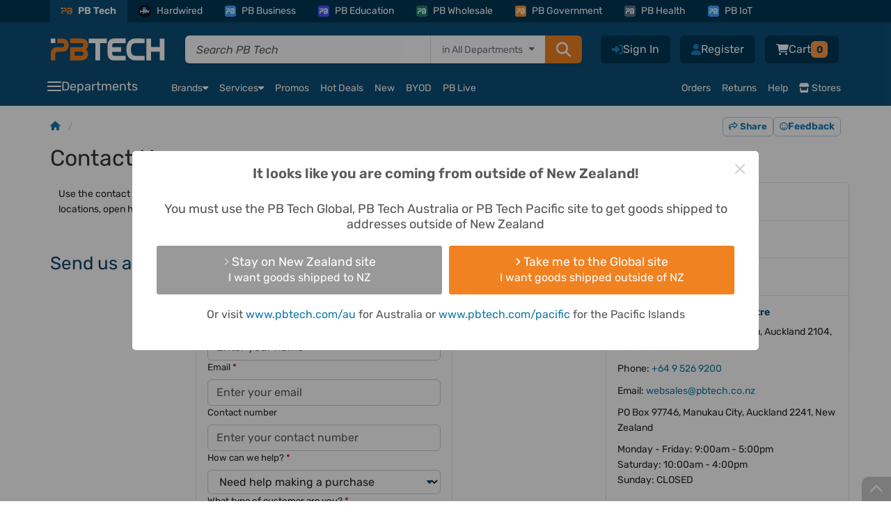

--- FILE ---
content_type: text/html; charset=UTF-8
request_url: https://www.pbtech.co.nz/contact?pid=PADSTP63004
body_size: 30844
content:
<!DOCTYPE html>
<html lang='en' prefix="fb: http://ogp.me/ns/fb#" >
<head>
    <meta http-equiv="X-UA-Compatible" content="IE=Edge" />
    <!-- make sure the IE meta tag is the first child of the head element, as it can cause issues in certain scenarios if it isn't -->
    <!-- see http://tesmond.blogspot.com/2011/10/ie9-intranet-compatibility-mode-in.html for more info -->

    <!-- prefetch -->
        <link rel="dns-prefetch" href="//connect.facebook.net">
    <link rel="dns-prefetch" href="//fonts.gstatic.com">
    <link rel="dns-prefetch" href="//www.googletagmanager.com">
    <link rel="dns-prefetch" href="//cdn.scarabresearch.com">
	
    <base href="https://www.pbtech.co.nz/">
    <meta http-equiv='Content-type' content='text/html; charset=UTF-8'>
    <meta name='viewport' content="width=device-width, initial-scale=1, interactive-widget=resizes-content">
            <title>Contact Us - PBTech.co.nz</title>
        <meta name='keywords' content='' />
    <meta name='description' content='Contact information for PB Tech' />
    <meta name='language' content='english' />
    <meta name='copyright' content='&copy; 2026 PB Tech' />

    <link rel="apple-touch-icon" sizes="180x180" href="https://www.pbtech.co.nz/imglib/icons/apple-touch-icon.png">
    <link rel="icon" type="image/png" sizes="32x32" href="https://www.pbtech.co.nz/imglib/icons/favicon-32x32.png">
    <link rel="icon" type="image/png" sizes="48x48" href="https://www.pbtech.co.nz/imglib/icons/favicon-48x48.png">
    <link rel="manifest" href="/manifest.json" type="application/json">
    <link rel="mask-icon" href="https://www.pbtech.co.nz/imglib/icons/safari-pinned-tab.svg" color="#0d5078">
    <meta name="msapplication-TileColor" content="#0d5078">
    <meta name="theme-color" content="#ffffff">

    <link rel="stylesheet" href="https://www.pbtech.co.nz/iconset/fontawesome-pro-6.4.2-web/css/fontawesome.min.css">
    <link rel="stylesheet" href="https://www.pbtech.co.nz/iconset/fontawesome-pro-6.4.2-web/css/brands.min.css">
    <link rel="stylesheet" href="https://www.pbtech.co.nz/iconset/fontawesome-pro-6.4.2-web/css/regular.min.css">
    <link rel="stylesheet" href="https://www.pbtech.co.nz/iconset/fontawesome-pro-6.4.2-web/css/solid.min.css">
    <link rel="stylesheet" href="https://www.pbtech.co.nz/iconset/fontawesome-pro-6.4.2-web/css/light.min.css">

    
    
    <style type="text/css">@font-face {font-family:Rubik;font-style:normal;font-weight:400 700;src:url(/cf-fonts/v/rubik/5.0.18/cyrillic-ext/wght/normal.woff2);unicode-range:U+0460-052F,U+1C80-1C88,U+20B4,U+2DE0-2DFF,U+A640-A69F,U+FE2E-FE2F;font-display:swap;}@font-face {font-family:Rubik;font-style:normal;font-weight:400 700;src:url(/cf-fonts/v/rubik/5.0.18/latin/wght/normal.woff2);unicode-range:U+0000-00FF,U+0131,U+0152-0153,U+02BB-02BC,U+02C6,U+02DA,U+02DC,U+0304,U+0308,U+0329,U+2000-206F,U+2074,U+20AC,U+2122,U+2191,U+2193,U+2212,U+2215,U+FEFF,U+FFFD;font-display:swap;}@font-face {font-family:Rubik;font-style:normal;font-weight:400 700;src:url(/cf-fonts/v/rubik/5.0.18/cyrillic/wght/normal.woff2);unicode-range:U+0301,U+0400-045F,U+0490-0491,U+04B0-04B1,U+2116;font-display:swap;}@font-face {font-family:Rubik;font-style:normal;font-weight:400 700;src:url(/cf-fonts/v/rubik/5.0.18/latin-ext/wght/normal.woff2);unicode-range:U+0100-02AF,U+0304,U+0308,U+0329,U+1E00-1E9F,U+1EF2-1EFF,U+2020,U+20A0-20AB,U+20AD-20CF,U+2113,U+2C60-2C7F,U+A720-A7FF;font-display:swap;}@font-face {font-family:Rubik;font-style:normal;font-weight:400 700;src:url(/cf-fonts/v/rubik/5.0.18/hebrew/wght/normal.woff2);unicode-range:U+0590-05FF,U+200C-2010,U+20AA,U+25CC,U+FB1D-FB4F;font-display:swap;}@font-face {font-family:Rubik;font-style:normal;font-weight:400 700;src:url(/cf-fonts/v/rubik/5.0.18/arabic/wght/normal.woff2);unicode-range:U+0600-06FF,U+0750-077F,U+0870-088E,U+0890-0891,U+0898-08E1,U+08E3-08FF,U+200C-200E,U+2010-2011,U+204F,U+2E41,U+FB50-FDFF,U+FE70-FE74,U+FE76-FEFC;font-display:swap;}@font-face {font-family:Rubik;font-style:italic;font-weight:400 700;src:url(/cf-fonts/v/rubik/5.0.18/latin/wght/italic.woff2);unicode-range:U+0000-00FF,U+0131,U+0152-0153,U+02BB-02BC,U+02C6,U+02DA,U+02DC,U+0304,U+0308,U+0329,U+2000-206F,U+2074,U+20AC,U+2122,U+2191,U+2193,U+2212,U+2215,U+FEFF,U+FFFD;font-display:swap;}@font-face {font-family:Rubik;font-style:italic;font-weight:400 700;src:url(/cf-fonts/v/rubik/5.0.18/cyrillic/wght/italic.woff2);unicode-range:U+0301,U+0400-045F,U+0490-0491,U+04B0-04B1,U+2116;font-display:swap;}@font-face {font-family:Rubik;font-style:italic;font-weight:400 700;src:url(/cf-fonts/v/rubik/5.0.18/arabic/wght/italic.woff2);unicode-range:U+0600-06FF,U+0750-077F,U+0870-088E,U+0890-0891,U+0898-08E1,U+08E3-08FF,U+200C-200E,U+2010-2011,U+204F,U+2E41,U+FB50-FDFF,U+FE70-FE74,U+FE76-FEFC;font-display:swap;}@font-face {font-family:Rubik;font-style:italic;font-weight:400 700;src:url(/cf-fonts/v/rubik/5.0.18/hebrew/wght/italic.woff2);unicode-range:U+0590-05FF,U+200C-2010,U+20AA,U+25CC,U+FB1D-FB4F;font-display:swap;}@font-face {font-family:Rubik;font-style:italic;font-weight:400 700;src:url(/cf-fonts/v/rubik/5.0.18/latin-ext/wght/italic.woff2);unicode-range:U+0100-02AF,U+0304,U+0308,U+0329,U+1E00-1E9F,U+1EF2-1EFF,U+2020,U+20A0-20AB,U+20AD-20CF,U+2113,U+2C60-2C7F,U+A720-A7FF;font-display:swap;}@font-face {font-family:Rubik;font-style:italic;font-weight:400 700;src:url(/cf-fonts/v/rubik/5.0.18/cyrillic-ext/wght/italic.woff2);unicode-range:U+0460-052F,U+1C80-1C88,U+20B4,U+2DE0-2DFF,U+A640-A69F,U+FE2E-FE2F;font-display:swap;}</style>

        <link rel="alternate" hreflang="en-nz" href="https://www.pbtech.co.nz/contact" />
    <link rel="alternate" hreflang="en-au" href="https://www.pbtech.com/au/contact" />
    <link rel="alternate" hreflang="en-us" href="https://www.pbtech.com/contact" />
    <link rel="alternate" hreflang="en" href="https://www.pbtech.co.nz/contact" />
    <link rel="alternate" hreflang="x-default" href="https://www.pbtech.co.nz/"/>
    <link rel="alternate" hreflang="en-fj"  href="https://www.pbtech.com/pacific/contact" />
            <meta property='og:title' content='Contact Us - PBTech.co.nz' />
        <meta property='og:url' content='https://www.pbtech.co.nz/contact' />
        <meta property='og:site_name' content='PB Tech' />
        <meta property='og:description' content='Contact information for PB Tech' />
        <meta property='og:type' content='website' />
                <meta property='og:image' content='https://www.pbtech.co.nz/imglib/dd/pbtech-icon-square.png' />
        
    <meta property='fb:admins' content='610679578,678458053' />

            <meta name='robots' content='index, follow'>
                <link rel='canonical' id="canonicalUrl" href='https://www.pbtech.co.nz/contact' />
                <link rel="stylesheet" type="text/css" href="/build/styles/swiper/swiper.min.2328ade4.css">
                    <link rel="stylesheet" type="text/css" href="/build/styles/core-css/css/mobile/core-mobile.2468e9b9.css">
                    <link rel="stylesheet" type="text/css" href="/build/styles/ripple.min.7beba428.css">
                    <link rel="stylesheet" type="text/css" href="/build/styles/dropzone.7bdd0fb4.css">
                    <link rel="stylesheet" type="text/css" href="/build/styles/choices.min.894e944d.css">
            
    
    <!-- address checker -->
    <meta name="google-site-verification" content="5rQmcQ3Y0Zj4O-DK69ThKvW4oBhIZZXDOZ2czshF2Mw" />

            <!-- Global site tag (gtag.js) - Google Analytics -->
		<script async src="https://www.googletagmanager.com/gtag/js?id=UA-42578007-1"></script>
        <script>
            window.dataLayer = window.dataLayer || [];
            function gtag(){dataLayer.push(arguments);}
            gtag('js', new Date());

            gtag('config', 'UA-42578007-1', {
                'custom_map': {
                                'dimension1':'customer_segment',
                                'dimension2':'customer_recency',
                                'dimension3':'web_application_type',
                                'dimension4':'ab_test'
                            },
                'web_application_type':'Desktop'
            });

            gtag('config', 'AW-994943012');

                                </script>

        <!-- Google Tag Manager -->
        <!-- <script>(function(w,d,s,l,i){w[l]=w[l]||[];w[l].push({'gtm.start':
        new Date().getTime(),event:'gtm.js'});var f=d.getElementsByTagName(s)[0],
        j=d.createElement(s),dl=l!='dataLayer'?'&l='+l:'';j.async=true;j.src=
        'https://www.googletagmanager.com/gtm.js?id='+i+dl;f.parentNode.insertBefore(j,f);
        })(window,document,'script','dataLayer','GTM-KGMKGTH');</script> -->
        <!-- End Google Tag Manager -->
            <script src="https://challenges.cloudflare.com/turnstile/v0/api.js" async defer></script>

            <script type="text/javascript" src="https://client-version.cf.emarsys.net/web-emarsys-sdk-v4/latest/web-emarsys-sdk.js" defer></script>
        <script type="text/javascript">
            var WebEmarsysSdk = WebEmarsysSdk || []
                WebEmarsysSdk.push(['init', {
                    applicationCode: 'EMSEF-E30EE',
                    enableMacSafariVapid: true, // If true, enables VAPID instead of APNS for Safari on Mac
                    defaultNotificationTitle: 'PB Tech', // Using PB Tech as the default title if one is not set in Emarsys notification.
                    defaultNotificationIcon: '/imglib/dd/pb-logo.svg', // Using the PB Logo as the default icon if one is not set in Emarsys notification.
                    autoSubscribe: false, // If true, prompts a user to subscribe for pushes upon SDK initialization which is not recommended
                    serviceWorker: {
                        url: 'service-worker.js',
                        applicationServerPublicKey: 'BDp0W7YOVbTJaxPVZJZm1P3FxqOikavLWiQXd5hIfyRwr3bzyBtFlAk_kDawjcs40z9ogUirnknMFQTtk5BAKx0'
                    }
                }]);
        </script>
    </head>
    <body class=" body-no-top-header-padding ">
                    <!-- Compare Products Button -->
                <div id="feedback-side" class="compare-list-button" style='display:none'>
                    <a href="compare" rel="nofollow" target="_top">
                        COMPARE PRODUCTS<i class='fas fa-scale-balanced fa-fw'></i>
                        <div class="compare-list-count" style="padding: 2px 7px">0</div>
                    </a>
                </div>
                <!-- Facebook Pixel -->
    <script>
        !function(f,b,e,v,n,t,s){if(f.fbq)return;n=f.fbq=function(){n.callMethod?
        n.callMethod.apply(n,arguments):n.queue.push(arguments)};if(!f._fbq)f._fbq=n;
        n.push=n;n.loaded=!0;n.version='2.0';n.queue=[];t=b.createElement(e);t.async=!0;
        t.src=v;s=b.getElementsByTagName(e)[0];s.parentNode.insertBefore(t,s)}(window,
        document,'script','//connect.facebook.net/en_US/fbevents.js');

        fbq('init', '732147426886509');
        fbq('track', 'PageView');

            </script>
    <noscript><img height="1" width="1" style="display:none"
    src="https://www.facebook.com/tr?id=732147426886509&amp;ev=PageView&amp;noscript=1"
    /></noscript>
    <!-- End Facebook Pixel -->

    <!-- Google Tag Manager (noscript) -->
    <!-- <noscript><iframe src="https://www.googletagmanager.com/ns.html?id=GTM-KGMKGTH"
    height="0" width="0" style="display:none;visibility:hidden"></iframe></noscript> -->
    <!-- End Google Tag Manager (noscript) -->

    <div id="fb-root"></div>

    
                        <div class="header-container header-container-without-product-page  js-mobile-header-container js-header-container js-common-header">
            <!-- This is for warning for IE broswer not supporting (should be removed later)-->
                <div id="noSupport"></div>
                    <!-- Mobile first approach -->
    <div id="newMobileHeader" class="js-mobile-header js-common-header">
                    <div id="top_bar" class="js-sticky-header-hide">
                <div class="header_container container">
                    <div class="row m-0">
                        <div class="col-12 p-0">
                            <div>
                                <ul class="d-menu d-flex align-items-center list-unstyled list-overflow pb-top-navbar js-top-bar">
                                                                            <li class="active-tab"><a href="https://www.pbtech.co.nz/" class="small d-flex align-items-center text-white text-center text-decoration-none"><span class="division-icon bg-main-blue p-0"><img class="img-fluid" src="https://www.pbtech.co.nz/imglib/dd/pb-logo-short.svg"></span>PB Tech</a></li>
                                        <li><a href="https://hardwired.pbtech.co.nz/"  class="small d-flex align-items-center text-white text-center text-mid-neutral text-decoration-none"><span class="division-icon hardwired"><img class="img-fluid h-100" src="https://www.pbtech.co.nz/imglib/dd/Hardwired-Badge.svg"></span>Hardwired</a></li>
                                        <li><a href="https://business.pbtech.co.nz/"  class="small d-flex align-items-center text-white text-center text-decoration-none "><span class="division-icon bg-business"><img class="img-fluid" src="https://www.pbtech.co.nz/imglib/dd/pb-logo-short-white.svg"></span>PB Business</a></li>
                                        <li><a href="https://education.pbtech.co.nz/" class="small d-flex align-items-center text-white text-center text-decoration-none "><span class="division-icon bg-education"><img class="img-fluid" src="https://www.pbtech.co.nz/imglib/dd/pb-logo-short-white.svg"></span>PB Education</a></li>
                                        <li><a href="https://wholesale.pbtech.co.nz/" class="small d-flex align-items-center text-white text-center text-decoration-none"><span class="division-icon bg-wholesale"><img class="img-fluid" src="https://www.pbtech.co.nz/imglib/dd/pb-logo-short-white.svg"></span>PB Wholesale</a></li>
                                        <li><a href="https://government.pbtech.co.nz/" class="small d-flex align-items-center text-white text-center text-decoration-none"><span class="division-icon bg-government"><img class="img-fluid" src="https://www.pbtech.co.nz/imglib/dd/pb-logo-short-white.svg"></span>PB Government</a></li>
                                        <li><a href="https://health.pbtech.co.nz/" class="small d-flex align-items-center text-white text-center text-decoration-none"><span class="division-icon bg-health"><img class="img-fluid" src="https://www.pbtech.co.nz/imglib/dd/pb-logo-short-white.svg"></span>PB Health</a></li>
                                        <li><a href="https://business.pbtech.co.nz/services/install-display/iot-solutions" class="small d-flex align-items-center text-white text-center text-decoration-none"><span class="division-icon bg-business"><img class="img-fluid" src="https://www.pbtech.co.nz/imglib/dd/pb-logo-short-white.svg"></span>PB IoT</a></li>
                                        <li id="getAppLink" class="ms-auto d-none d-xxl-block">
                                            <i class="fas fa-mobile-screen-button me-2"></i><a href="app?qr=desktop-header" class="small text-white text-center text-decoration-none js-top-bar-item" data-page="Get_PB_Tech_App">Get the PB Tech App</a>
                                        </li>
                                                                        </ul>
                            </div>
                        </div>
                    </div>
                </div>
            </div>
                    <div class="header_top_group py-0 pt-xl-3 pb-xl-2" id="header">
            <div class="container mb-1">
                <div class="row align-items-center d-xl-none">
                    <div class="col px-3 d-flex align-items-center ">
                                                                            <i class="fas fa-chevron-left me-3 app-back-button d-none" id="js-app-back-button"></i>
                                                                    <div class="open_more_menu d-flex align-items-center"><i class="fas fa-bars pe-3"></i></div>
                        <span class="position-relative ">
                            <a href="https://www.pbtech.co.nz/">
                                <img src="imglib/dd/pb-logo-alt.svg" height="20" width="103" alt="PB Tech" class="mobile_logo m-0">
                            </a>
                        </span>
                    </div>
                                            <div class="col-3 ps-3">
                            <div class="d-flex align-items-center right_icons js-right_icons justify-content-end">
                                                                <div class='header_button mobile-search-toggle js-search-toggle'>
                                    <!-- Menu Option: Basket -->
                                    <div class='menu_option'>
                                        <span class="header-buttons">
                                            <i class="fas fa-magnifying-glass text-white font-size-20"></i>
                                        </span>
                                    </div>
                                </div>
                                <!-- <a href="wish-list" class="position-relative">
                                    <i class="fas fa-heart"></i>
                                                                        </a> -->
                                 <div class='header_button basMenu '>
                                    <!-- Menu Option: Basket -->
                                    <div class='menu_option'>
                                        <a class="whtLink header-buttons" href='basket'>
                                                                                            <i class='fas fa-cart-shopping text-white'></i>
                                                                                            <span class="header-badge orange rounded font-size-12 text-secondary-dark-blue js-basket-desktop-count ">0</span>
                                        </a>
                                    </div> <!-- end data id 5 -->
                                    <!-- end Menu Option: Basket -->
                                </div>


                                <!-- <a href='basket' class="position-relative js-mobile-display">
                                                                            <i class='fas fa-cart-shopping'></i>
                                                                                <span class='basket_count basket_count_mobile js-basket_count_mobile'>0</span>
                                                                        </a> -->
                            </div>
                        </div>
                                        </div>
                <div class="row d-none d-xl-flex m-0">
                    <div class="col col-xl ps-0 pe-xl-4 my-auto">
                        <div class="d-flex align-items-center">
                            <div class='header_cell logo  '>
                                <a href='https://www.pbtech.co.nz/'>
                                    <img src='imglib/dd/pb-logo-alt.svg' alt='PB Tech' class='mainLogo'>
                                </a>
                            </div>
                            <div class="searchBar ">
                                <form name="search_query" id="search_query" method="GET" action="search">
                                    <div class="d-flex main-search-input shadow-sm js-mainSearchInput js-search-container">
                                            <div class="fg_input p-0 position-relative">
                                                <input type="text" class="form-control border-0 rounded-0 rounded-start js-search_input w-100 position-relative px-3 js-cypress-search-test"
                                                id="searchBox" name="sf"
                                                value=""
                                                placeholder="Search PB Tech" autocomplete="off">
                                                <input type="hidden" name="search_type" id="search_type">
                                            </div>

                                                                                            <div class="searchInDepartment d-none d-xxl-block position-relative bg-white">
                                                    <div class="dropContainer">
                                                        <div class="searchLabel text-end px-3 h-100 border-start">
                                                            <span class="clear-search js-clear-search"><span class="clear-icon"></span></span>
                                                            <span class="font-size-14">in&nbsp;</span>
                                                            <span id="main-search-department-label" class="font-size-14 text-nowrap js-search-department-label me-3"></span>
                                                        </div>
                                                        <select class="search-department-list js-search-department-list h-100">
                                                            <option class="js-search-department-option" value="All Departments"
                                                                data-url="search"
                                                                selected>
                                                                All Departments
                                                            </option>
                                                                                                                            <option class="js-search-department-option"
                                                                    value="Computers & Tablets"
                                                                    data-url="search/filter/computers"
                                                                    >
                                                                    Computers & Tablets                                                                </option>
                                                                                                                                <option class="js-search-department-option"
                                                                    value="PC Peripherals"
                                                                    data-url="search/filter/peripherals"
                                                                    >
                                                                    PC Peripherals                                                                </option>
                                                                                                                                <option class="js-search-department-option"
                                                                    value="PC Parts"
                                                                    data-url="search/filter/components"
                                                                    >
                                                                    PC Parts                                                                </option>
                                                                                                                                <option class="js-search-department-option"
                                                                    value="Networking"
                                                                    data-url="search/filter/networking"
                                                                    >
                                                                    Networking                                                                </option>
                                                                                                                                <option class="js-search-department-option"
                                                                    value="Printing, Scanning & Office"
                                                                    data-url="search/filter/consumables"
                                                                    >
                                                                    Printing, Scanning & Office                                                                </option>
                                                                                                                                <option class="js-search-department-option"
                                                                    value="Phones & Accessories"
                                                                    data-url="search/filter/phones-gps"
                                                                    >
                                                                    Phones & Accessories                                                                </option>
                                                                                                                                <option class="js-search-department-option"
                                                                    value="Headphones & Audio"
                                                                    data-url="search/filter/headphones-audio"
                                                                    >
                                                                    Headphones & Audio                                                                </option>
                                                                                                                                <option class="js-search-department-option"
                                                                    value="TV & AV"
                                                                    data-url="search/filter/tv-av"
                                                                    >
                                                                    TV & AV                                                                </option>
                                                                                                                                <option class="js-search-department-option"
                                                                    value="UC & Video Conferencing"
                                                                    data-url="search/filter/uc-video-conferencing"
                                                                    >
                                                                    UC & Video Conferencing                                                                </option>
                                                                                                                                <option class="js-search-department-option"
                                                                    value="Gaming & VR"
                                                                    data-url="search/filter/gaming"
                                                                    >
                                                                    Gaming & VR                                                                </option>
                                                                                                                                <option class="js-search-department-option"
                                                                    value="Home Appliances"
                                                                    data-url="search/filter/home-appliances"
                                                                    >
                                                                    Home Appliances                                                                </option>
                                                                                                                                <option class="js-search-department-option"
                                                                    value="Smart Home & Security"
                                                                    data-url="search/filter/smart-home-security"
                                                                    >
                                                                    Smart Home & Security                                                                </option>
                                                                                                                                <option class="js-search-department-option"
                                                                    value="Power & Lighting"
                                                                    data-url="search/filter/power-and-lighting"
                                                                    >
                                                                    Power & Lighting                                                                </option>
                                                                                                                                <option class="js-search-department-option"
                                                                    value="Health, Fitness & Outdoors"
                                                                    data-url="search/filter/health-fitness-and-outdoors"
                                                                    >
                                                                    Health, Fitness & Outdoors                                                                </option>
                                                                                                                                <option class="js-search-department-option"
                                                                    value="Cameras & Drones"
                                                                    data-url="search/filter/cameras"
                                                                    >
                                                                    Cameras & Drones                                                                </option>
                                                                                                                                <option class="js-search-department-option"
                                                                    value="Toys, Hobbies & STEM"
                                                                    data-url="search/filter/toys-hobbies-stem"
                                                                    >
                                                                    Toys, Hobbies & STEM                                                                </option>
                                                                                                                                <option class="js-search-department-option"
                                                                    value="Software"
                                                                    data-url="search/filter/software"
                                                                    >
                                                                    Software                                                                </option>
                                                                                                                                <option class="js-search-department-option"
                                                                    value="More"
                                                                    data-url="search/filter/more"
                                                                    >
                                                                    More                                                                </option>
                                                                                                                                <option class="js-search-department-option"
                                                                    value="Gift Ideas"
                                                                    data-url="search/filter/gift-ideas"
                                                                    >
                                                                    Gift Ideas                                                                </option>
                                                                                                                        </select>
                                                    </div>
                                                </div>
                                                
                                            <button type="submit" class="search_button orange px-3 py-2 rounded-0 rounded-end">
                                                <i class="fas fa-magnifying-glass"></i>
                                            </button>


                                    </div>
                                </form>
                            </div>
                        </div>
                    </div>
                                        <div class="col-auto px-0">
                        <div class='headButtons '>
                            <div class='header_button_float ms-2'>
                                <div class='header_button header_button_cart basMenu js-basket-menu '>
                                    <!-- Menu Option: Basket -->
                                    <div class='menu_option' data-menu-id='5'>
                                        <a class="whtLink header-buttons" href='basket'>
                                            <i class='fas fa-cart-shopping font-size-16 text-white'></i>
                                                                                            <span id='timer_id0_basket_total' class='menu_basket_total text-white'>
                                                                                                    <span class='header_total d-none gex'>
                                                        <span class='value'>Cart</span>
                                                        <span class='small_text'
                                                            style='display:none;'>&nbsp;ex.</span>
                                                    </span>
                                                    <span class='header_total d-none ginc'>
                                                        <span class='value'>Cart</span>
                                                    </span>
                                                                                                </span>
                                            <span class="header-badge orange rounded font-size-14 text-secondary-dark-blue js-basket-desktop-count ">0</span>
                                        </a>
                                        <div id='subnav_basket' class='subnav_content menu_option_5'>
                                            <div class='d-flex flex-column h-100 bg-white rounded border-slate'>
                                                <div class='subnav_group fw-normal overflow-hidden'>
                                                    <!-- Division 1: Submenu Category List -->
                                                    <div class='subnav_group_list p-3'>
                                                        <div class='js-basket-desktop-count-title d-flex align-items-center p-0 text-slate-600 font-size-16'>
                                                            <i class="fa-regular fa-cart-shopping text-slate-500 me-2 font-size-16"></i>
                                                            <span class="fw-bold">
                                                                                                                                    Your cart is empty
                                                                                                                                </span>
                                                                                                                    </div>
                                                        <div class='js-header-basket-append'>
                                                            <div class="d-flex flex-column js-header-basket-items header-basket-items">
                                                                                                                            </div>
                                                        </div>
                                                    </div>

                                                    <!-- end Division 1 -->
                                                </div>
                                                <div class="header-cart-bottom-bar bg-info fw-normal rounded-bottom">
                                                    <!-- ensure the page doesn't die completely if the current platform and/or basket could not be fetched -->
                                                    <!-- ensures the 404 page works even if the database is having issues -->
                                                                                                            <div class='js-header-cart-total text-slate-600 font-size-14'>
                                                            <span class='header_total gex <?(count($basketItems) == 0 ? "d-none" : "")?>'>
                                                                                                                                <span class='value bold'>$0.00</span>
                                                                Excl GST                                                            </span>
                                                            <span class='header_total ginc <?(count($basketItems) == 0 ? "d-none" : "")?>'>
                                                                                                                                <span class='value bold'>$0.00</span>
                                                            </span>
                                                        </div>
                                                                                                            <a href='basket' class='button orange basket-cart-hover ms-auto text-decoration-none'>View Cart <i class="fa-solid fa-arrow-right"></i></a>
                                                </div>
                                            </div>
                                        </div>
                                    </div> <!-- end data id 5 -->
                                    <!-- end Menu Option: Basket -->
                                </div> <!-- header button cart -->
                            </div> <!-- header button float -->
                                                            <div class="header_button_float">
                                    <div class="header_button ms-2 ">
                                        <span>
                                            <a href="reg" class="whtLink  header-buttons">
                                                <i class="fa-solid fa-user font-size-16" title="Register"></i>
                                                <span class="js-cypress-signup-test text-white">Register</span>
                                            </a>
                                        </span>
                                    </div>
                                </div>
                                                        <div class='header_button_float logMenu'>
                                <div class='header_button '>
                                    <a href='login' class='whtLink header-buttons'>
                                        <i class="fa-solid fa-right-to-bracket font-size-16" title="Sign In"></i>
                                        <span class="js-cypress-login-test text-white">Sign In</span>
                                    </a>
                                </div> <!-- header button login -->
                            </div> <!-- header float -->
                                                    </div>
                    </div>
                                    </div>

                <div class="row js-toggle-search-input d-none d-xl-none">
                    <div class="col-12 px-3">
                        <div>
                            <form name="search_query" id="m_search_query" method="GET" action="search" class="search-form">
                                <div class="main-search-input shadow-sm js-mainSearchInput w-100">
                                    <i class="fas fa-magnifying-glass headSearchIcon"></i>
                                    <div class="d-flex js-search-container bg-white rounded">
                                        <div class="fg_input p-0 position-relative">
                                            <input
                                            type="text" class="js-search-box-mobile form-control rounded-0 rounded-start border-0 js-search_input w-100 position-relative px-3 font-size-14"
                                            id="m_searchBox" name="sf"
                                            value=""
                                            placeholder="Search PB Tech" autocomplete="off"
                                            enterkeyhint="search">
                                            <input type="hidden" name="search_type" id="m_search_type">
                                            <span class="clear-search js-clear-search d-sm-none"><span class="clear-icon"></span></span>
                                        </div>

                                                                                    <!-- scanner mobile icon -->
                                            <i class="fas fa-barcode-read scanner-icon js-scanner-icon align-items-center d-sm-none font-size-16 text-secondary-light-blue" id="js-scanner-icon"></i>
                                            
                                                                                    <div class="searchInDepartment d-none d-sm-block position-relative bg-white">
                                                <div class="dropContainer">
                                                    <div class="searchLabel text-end px-3 border-start">
                                                        <span class="clear-search js-clear-search"><span class="clear-icon"></span></span>
                                                        <span class="font-size-14">in&nbsp;</span>
                                                        <span id="main-search-department-label" class="font-size-14 text-nowrap js-search-department-label me-3"></span>
                                                    </div>
                                                    <select class="search-department-list js-search-department-list h-100">
                                                        <option class="js-search-department-option" value="All Departments"
                                                            data-url="search"
                                                            selected>
                                                            All Departments
                                                        </option>
                                                                                                                    <option class="js-search-department-option"
                                                                value="Computers & Tablets"
                                                                data-url="search/filter/computers"
                                                                >
                                                                Computers & Tablets                                                            </option>
                                                                                                                        <option class="js-search-department-option"
                                                                value="PC Peripherals"
                                                                data-url="search/filter/peripherals"
                                                                >
                                                                PC Peripherals                                                            </option>
                                                                                                                        <option class="js-search-department-option"
                                                                value="PC Parts"
                                                                data-url="search/filter/components"
                                                                >
                                                                PC Parts                                                            </option>
                                                                                                                        <option class="js-search-department-option"
                                                                value="Networking"
                                                                data-url="search/filter/networking"
                                                                >
                                                                Networking                                                            </option>
                                                                                                                        <option class="js-search-department-option"
                                                                value="Printing, Scanning & Office"
                                                                data-url="search/filter/consumables"
                                                                >
                                                                Printing, Scanning & Office                                                            </option>
                                                                                                                        <option class="js-search-department-option"
                                                                value="Phones & Accessories"
                                                                data-url="search/filter/phones-gps"
                                                                >
                                                                Phones & Accessories                                                            </option>
                                                                                                                        <option class="js-search-department-option"
                                                                value="Headphones & Audio"
                                                                data-url="search/filter/headphones-audio"
                                                                >
                                                                Headphones & Audio                                                            </option>
                                                                                                                        <option class="js-search-department-option"
                                                                value="TV & AV"
                                                                data-url="search/filter/tv-av"
                                                                >
                                                                TV & AV                                                            </option>
                                                                                                                        <option class="js-search-department-option"
                                                                value="UC & Video Conferencing"
                                                                data-url="search/filter/uc-video-conferencing"
                                                                >
                                                                UC & Video Conferencing                                                            </option>
                                                                                                                        <option class="js-search-department-option"
                                                                value="Gaming & VR"
                                                                data-url="search/filter/gaming"
                                                                >
                                                                Gaming & VR                                                            </option>
                                                                                                                        <option class="js-search-department-option"
                                                                value="Home Appliances"
                                                                data-url="search/filter/home-appliances"
                                                                >
                                                                Home Appliances                                                            </option>
                                                                                                                        <option class="js-search-department-option"
                                                                value="Smart Home & Security"
                                                                data-url="search/filter/smart-home-security"
                                                                >
                                                                Smart Home & Security                                                            </option>
                                                                                                                        <option class="js-search-department-option"
                                                                value="Power & Lighting"
                                                                data-url="search/filter/power-and-lighting"
                                                                >
                                                                Power & Lighting                                                            </option>
                                                                                                                        <option class="js-search-department-option"
                                                                value="Health, Fitness & Outdoors"
                                                                data-url="search/filter/health-fitness-and-outdoors"
                                                                >
                                                                Health, Fitness & Outdoors                                                            </option>
                                                                                                                        <option class="js-search-department-option"
                                                                value="Cameras & Drones"
                                                                data-url="search/filter/cameras"
                                                                >
                                                                Cameras & Drones                                                            </option>
                                                                                                                        <option class="js-search-department-option"
                                                                value="Toys, Hobbies & STEM"
                                                                data-url="search/filter/toys-hobbies-stem"
                                                                >
                                                                Toys, Hobbies & STEM                                                            </option>
                                                                                                                        <option class="js-search-department-option"
                                                                value="Software"
                                                                data-url="search/filter/software"
                                                                >
                                                                Software                                                            </option>
                                                                                                                        <option class="js-search-department-option"
                                                                value="More"
                                                                data-url="search/filter/more"
                                                                >
                                                                More                                                            </option>
                                                                                                                        <option class="js-search-department-option"
                                                                value="Gift Ideas"
                                                                data-url="search/filter/gift-ideas"
                                                                >
                                                                Gift Ideas                                                            </option>
                                                                                                                </select>
                                                </div>
                                            </div>
                                            
                                        <button type="submit" class="search_button orange px-3 py-0 rounded-0 rounded-end">
                                            <i class="fas fa-magnifying-glass font-size-16"></i>
                                        </button>
                                    </div>
                                </div>
                            </form>

                            <!-- this stuff is required for the speech to work - all hidden so won't cause any display issues -->
                            <div id="info" style="visibility:hidden; height:0px; overflow:hidden;"></div>
                            <div id="results" style="visibility:hidden; height:0px; overflow:hidden;">
                                <span id="final_span" class="final"></span><span id="interim_span" class="interim"></span>
                            </div>
                            <div class="text-center" style="visibility:hidden; height:0px; overflow:hidden;">
                                <div id="div_language">
                                    <select id="select_language" onchange="updateCountry()"></select>
                                    &nbsp;&nbsp;
                                    <select id="select_dialect"></select>
                                </div>
                            </div>
                            <!-- this stuff is required for the speech to work - all hidden so won't cause any display issues -->
                        </div>
                    </div>
                </div>
            </div>
        </div>
    </div>
 
    <div class='right_swipe_trigger'></div>
    <div id='mobile_more_menu'>
        <div class='more_menu_overlay'></div>
        <div class='menu_group pb-5'>
            <a class='close_more_menu ripple'><i class='fas fa-angle-left'></i></a>
            <ul>
                <li class='ripple'><a href='login'><i class='fas fa-right-to-bracket'></i> Sign In</a></li><li class='ripple'><a href='login'><i class='fas fa-receipt'></i> My Orders</a></li><li class='ripple'><a href='login'><i class='fas fa-list'></i> Lists</a></li><li class='ripple'><a href='login'><i class='fas fa-envelope'></i> Messages</a></li>            </ul>
            <span>Buying</span>
            <ul>
                <li class='ripple'><a href='site-directory'><i class='fas fa-table-cells-large'></i> Shop by Department</a></li>
                <li class='ripple'><a href='brands'><i class='fab fa-apple fa-fw'></i> Shop by Brand</a></li>
                <li class='ripple'><a href='promotions'><i class='fas fa-seal-exclamation'></i> Promotions</a></li>
                                    <li class="ripple"><a href="hot-deals"><i class="fas fa-fire-flame-curved"></i> Hot Deals</a></li>
                    <li class="ripple"><a href="clearance"><i class="fas fa-box-dollar"></i> Clearance</a></li>
                                <li class='ripple'><a href='new-arrivals'><i class="fas fa-hexagon-plus"></i> New Arrivals</a></li>
                                    <li class='ripple'><a href='tax-free-shopping'><i class='fas fa-plane-departure'></i>Tax Free Shopping</a></li>
                                                    <li class='ripple'><a href='education/byod'><i class='fas fa-graduation-cap'></i> BYOD</a></li>
                    <li class='ripple'><a href='live'><i class='fas fa-waveform-lines'></i> PB Live</a></li>
                            </ul>
            <span>Support</span>
            <ul class="pb-5">
                <!-- <li class='ripple'><a href='my-account/settings'><i class='fa fa-gear'></i> Settings</a></li> -->
                <li class='ripple'><a href='stores'><i class='fas fa-location-dot'></i> Find a Store</a></li>                <li class='ripple'><a href='about'><i class="fas fa-circle-info"></i> About Us</a></li>
                <li class='ripple'><a href='services'><i class='fas fa-broom-wide'></i> Services</a></li>                <li class='ripple'><a href='help'><i class='fas fa-question-circle'></i> Help &amp; Support</a></li>
                <li class='ripple'><a href='returns'><i class="fas fa-arrow-turn-down-left"></i> Returns & Warranty</a></li>
                            </ul>
        </div>
    </div>
<div class='close_trigger'></div>
<div class='header-overlay js-header-overlay'></div>

            <script>
            //TODO: move this to a JavaScript file
            // Scanner button QR code related
            let scannerButton = document.querySelectorAll('.js-scanner-icon');
            Array.from(scannerButton).forEach(e => e.addEventListener("click",  function(e) {
                window.location.href = "/scanner";
            }));
        </script>
        <div class="top-navbar d-none d-xl-block pt-1">
        <div class="container top-navbar-width  p-0">
            <div class="row m-0 justify-content-between align-items-center">
                <div class="col px-0 left-links position-relative">
                                            <ul class="d-flex align-items-end navbar-list-group text-nowrap space-for-catalogue">
                            <!-- Departments menu -->
                            <li class="nav-hamburger ps-0 js-top-menu-option js-nav-hamburger text-nowrap space-for-catalogue"
                                data-top-menu-id="1">
                                <a class="font-size-4 departments-menu-option js-departments-menu-option">
                                    <div class="d-flex align-items-center header-buttons departments p-0 h-auto">
                                        <p id="nav-hamburger-icon" class="js-nav-hamburger-icon">
                                            <span></span>
                                            <span></span>
                                            <span></span>
                                            <span></span>
                                        </p>
                                        Departments
                                    </div>
                                </a>
                                <div id="department-dropdown"
                                    class="department-menu d-none-lite js-top-menu-dropdown js-top-menu-dropdown-1">
                                    <div
                                        class="department-menu-overlay js-department-menu-overlay"></div>
                                    <ul class="d-flex flex-column h-100 js-department-menu text-wrap">
                                                                                    <li class="department-list flex-grow-1 d-flex align-items-center"
                                                data-nav-list="1">
                                                <a href="category/computers"
                                                    class="js-main-menu-item" data-type="department"
                                                    data-id="1">
                                                    <i class="fas fa-laptop fa-fw"></i>
                                                    Computers & Tablets                                                </a>
                                                <!-- Main category sub-menu created by on hover from ajax call at header.js -->
                                                <div
                                                    class="department-submenu p-3 submenu-1"
                                                    id="subMenuContent1">
                                                    <div class="loading-container w-100 h-100 d-flex justify-content-center submenu-content-loader-1">
                                                        <div class="loader-ring-container text-center w-100 h-100 d-flex justify-content-center align-items-center">
                                                            <div class="loader-ring mx-auto"></div>
                                                        </div>
                                                    </div>
                                                </div>
                                            </li>
                                                                                    <li class="department-list flex-grow-1 d-flex align-items-center"
                                                data-nav-list="3">
                                                <a href="category/peripherals"
                                                    class="js-main-menu-item" data-type="department"
                                                    data-id="3">
                                                    <i class="fas fa-computer-mouse fa-fw"></i>
                                                    PC Peripherals                                                </a>
                                                <!-- Main category sub-menu created by on hover from ajax call at header.js -->
                                                <div
                                                    class="department-submenu p-3 submenu-3"
                                                    id="subMenuContent3">
                                                    <div class="loading-container w-100 h-100 d-flex justify-content-center submenu-content-loader-3">
                                                        <div class="loader-ring-container text-center w-100 h-100 d-flex justify-content-center align-items-center">
                                                            <div class="loader-ring mx-auto"></div>
                                                        </div>
                                                    </div>
                                                </div>
                                            </li>
                                                                                    <li class="department-list flex-grow-1 d-flex align-items-center"
                                                data-nav-list="2">
                                                <a href="category/components"
                                                    class="js-main-menu-item" data-type="department"
                                                    data-id="2">
                                                    <i class="fas fa-hard-drive fa-fw"></i>
                                                    PC Parts                                                </a>
                                                <!-- Main category sub-menu created by on hover from ajax call at header.js -->
                                                <div
                                                    class="department-submenu p-3 submenu-2"
                                                    id="subMenuContent2">
                                                    <div class="loading-container w-100 h-100 d-flex justify-content-center submenu-content-loader-2">
                                                        <div class="loader-ring-container text-center w-100 h-100 d-flex justify-content-center align-items-center">
                                                            <div class="loader-ring mx-auto"></div>
                                                        </div>
                                                    </div>
                                                </div>
                                            </li>
                                                                                    <li class="department-list flex-grow-1 d-flex align-items-center"
                                                data-nav-list="10">
                                                <a href="category/networking"
                                                    class="js-main-menu-item" data-type="department"
                                                    data-id="10">
                                                    <i class="fas fa-wifi fa-fw"></i>
                                                    Networking                                                </a>
                                                <!-- Main category sub-menu created by on hover from ajax call at header.js -->
                                                <div
                                                    class="department-submenu p-3 submenu-10"
                                                    id="subMenuContent10">
                                                    <div class="loading-container w-100 h-100 d-flex justify-content-center submenu-content-loader-10">
                                                        <div class="loader-ring-container text-center w-100 h-100 d-flex justify-content-center align-items-center">
                                                            <div class="loader-ring mx-auto"></div>
                                                        </div>
                                                    </div>
                                                </div>
                                            </li>
                                                                                    <li class="department-list flex-grow-1 d-flex align-items-center"
                                                data-nav-list="7">
                                                <a href="category/consumables"
                                                    class="js-main-menu-item" data-type="department"
                                                    data-id="7">
                                                    <i class="fas fa-print fa-fw"></i>
                                                    Printing, Scanning & Office                                                </a>
                                                <!-- Main category sub-menu created by on hover from ajax call at header.js -->
                                                <div
                                                    class="department-submenu p-3 submenu-7"
                                                    id="subMenuContent7">
                                                    <div class="loading-container w-100 h-100 d-flex justify-content-center submenu-content-loader-7">
                                                        <div class="loader-ring-container text-center w-100 h-100 d-flex justify-content-center align-items-center">
                                                            <div class="loader-ring mx-auto"></div>
                                                        </div>
                                                    </div>
                                                </div>
                                            </li>
                                                                                    <li class="department-list flex-grow-1 d-flex align-items-center"
                                                data-nav-list="11">
                                                <a href="category/phones-gps"
                                                    class="js-main-menu-item" data-type="department"
                                                    data-id="11">
                                                    <i class="fas fa-mobile-alt fa-fw"></i>
                                                    Phones & Accessories                                                </a>
                                                <!-- Main category sub-menu created by on hover from ajax call at header.js -->
                                                <div
                                                    class="department-submenu p-3 submenu-11"
                                                    id="subMenuContent11">
                                                    <div class="loading-container w-100 h-100 d-flex justify-content-center submenu-content-loader-11">
                                                        <div class="loader-ring-container text-center w-100 h-100 d-flex justify-content-center align-items-center">
                                                            <div class="loader-ring mx-auto"></div>
                                                        </div>
                                                    </div>
                                                </div>
                                            </li>
                                                                                    <li class="department-list flex-grow-1 d-flex align-items-center"
                                                data-nav-list="19">
                                                <a href="category/headphones-audio"
                                                    class="js-main-menu-item" data-type="department"
                                                    data-id="19">
                                                    <i class="fas fa-headphones fa-fw"></i>
                                                    Headphones & Audio                                                </a>
                                                <!-- Main category sub-menu created by on hover from ajax call at header.js -->
                                                <div
                                                    class="department-submenu p-3 submenu-19"
                                                    id="subMenuContent19">
                                                    <div class="loading-container w-100 h-100 d-flex justify-content-center submenu-content-loader-19">
                                                        <div class="loader-ring-container text-center w-100 h-100 d-flex justify-content-center align-items-center">
                                                            <div class="loader-ring mx-auto"></div>
                                                        </div>
                                                    </div>
                                                </div>
                                            </li>
                                                                                    <li class="department-list flex-grow-1 d-flex align-items-center"
                                                data-nav-list="12">
                                                <a href="category/tv-av"
                                                    class="js-main-menu-item" data-type="department"
                                                    data-id="12">
                                                    <i class="fas fa-tv fa-fw"></i>
                                                    TV & AV                                                </a>
                                                <!-- Main category sub-menu created by on hover from ajax call at header.js -->
                                                <div
                                                    class="department-submenu p-3 submenu-12"
                                                    id="subMenuContent12">
                                                    <div class="loading-container w-100 h-100 d-flex justify-content-center submenu-content-loader-12">
                                                        <div class="loader-ring-container text-center w-100 h-100 d-flex justify-content-center align-items-center">
                                                            <div class="loader-ring mx-auto"></div>
                                                        </div>
                                                    </div>
                                                </div>
                                            </li>
                                                                                    <li class="department-list flex-grow-1 d-flex align-items-center"
                                                data-nav-list="25">
                                                <a href="category/uc-video-conferencing"
                                                    class="js-main-menu-item" data-type="department"
                                                    data-id="25">
                                                    <i class="fas fa-webcam fa-fw"></i>
                                                    UC & Video Conferencing                                                </a>
                                                <!-- Main category sub-menu created by on hover from ajax call at header.js -->
                                                <div
                                                    class="department-submenu p-3 submenu-25"
                                                    id="subMenuContent25">
                                                    <div class="loading-container w-100 h-100 d-flex justify-content-center submenu-content-loader-25">
                                                        <div class="loader-ring-container text-center w-100 h-100 d-flex justify-content-center align-items-center">
                                                            <div class="loader-ring mx-auto"></div>
                                                        </div>
                                                    </div>
                                                </div>
                                            </li>
                                                                                    <li class="department-list flex-grow-1 d-flex align-items-center"
                                                data-nav-list="16">
                                                <a href="category/gaming"
                                                    class="js-main-menu-item" data-type="department"
                                                    data-id="16">
                                                    <i class="fas fa-gamepad-modern  fa-fw"></i>
                                                    Gaming & VR                                                </a>
                                                <!-- Main category sub-menu created by on hover from ajax call at header.js -->
                                                <div
                                                    class="department-submenu p-3 submenu-16"
                                                    id="subMenuContent16">
                                                    <div class="loading-container w-100 h-100 d-flex justify-content-center submenu-content-loader-16">
                                                        <div class="loader-ring-container text-center w-100 h-100 d-flex justify-content-center align-items-center">
                                                            <div class="loader-ring mx-auto"></div>
                                                        </div>
                                                    </div>
                                                </div>
                                            </li>
                                                                                    <li class="department-list flex-grow-1 d-flex align-items-center"
                                                data-nav-list="21">
                                                <a href="category/home-appliances"
                                                    class="js-main-menu-item" data-type="department"
                                                    data-id="21">
                                                    <i class="fas fa-microwave fa-fw"></i>
                                                    Home Appliances                                                </a>
                                                <!-- Main category sub-menu created by on hover from ajax call at header.js -->
                                                <div
                                                    class="department-submenu p-3 submenu-21"
                                                    id="subMenuContent21">
                                                    <div class="loading-container w-100 h-100 d-flex justify-content-center submenu-content-loader-21">
                                                        <div class="loader-ring-container text-center w-100 h-100 d-flex justify-content-center align-items-center">
                                                            <div class="loader-ring mx-auto"></div>
                                                        </div>
                                                    </div>
                                                </div>
                                            </li>
                                                                                    <li class="department-list flex-grow-1 d-flex align-items-center"
                                                data-nav-list="17">
                                                <a href="category/smart-home-security"
                                                    class="js-main-menu-item" data-type="department"
                                                    data-id="17">
                                                    <i class="fas fa-key fa-fw"></i>
                                                    Smart Home & Security                                                </a>
                                                <!-- Main category sub-menu created by on hover from ajax call at header.js -->
                                                <div
                                                    class="department-submenu p-3 submenu-17"
                                                    id="subMenuContent17">
                                                    <div class="loading-container w-100 h-100 d-flex justify-content-center submenu-content-loader-17">
                                                        <div class="loader-ring-container text-center w-100 h-100 d-flex justify-content-center align-items-center">
                                                            <div class="loader-ring mx-auto"></div>
                                                        </div>
                                                    </div>
                                                </div>
                                            </li>
                                                                                    <li class="department-list flex-grow-1 d-flex align-items-center"
                                                data-nav-list="22">
                                                <a href="category/power-and-lighting"
                                                    class="js-main-menu-item" data-type="department"
                                                    data-id="22">
                                                    <i class="fas fa-plug fa-fw"></i>
                                                    Power & Lighting                                                </a>
                                                <!-- Main category sub-menu created by on hover from ajax call at header.js -->
                                                <div
                                                    class="department-submenu p-3 submenu-22"
                                                    id="subMenuContent22">
                                                    <div class="loading-container w-100 h-100 d-flex justify-content-center submenu-content-loader-22">
                                                        <div class="loader-ring-container text-center w-100 h-100 d-flex justify-content-center align-items-center">
                                                            <div class="loader-ring mx-auto"></div>
                                                        </div>
                                                    </div>
                                                </div>
                                            </li>
                                                                                    <li class="department-list flex-grow-1 d-flex align-items-center"
                                                data-nav-list="23">
                                                <a href="category/health-fitness-and-outdoors"
                                                    class="js-main-menu-item" data-type="department"
                                                    data-id="23">
                                                    <i class="fas fa-heart fa-fw"></i>
                                                    Health, Fitness & Outdoors                                                </a>
                                                <!-- Main category sub-menu created by on hover from ajax call at header.js -->
                                                <div
                                                    class="department-submenu p-3 submenu-23"
                                                    id="subMenuContent23">
                                                    <div class="loading-container w-100 h-100 d-flex justify-content-center submenu-content-loader-23">
                                                        <div class="loader-ring-container text-center w-100 h-100 d-flex justify-content-center align-items-center">
                                                            <div class="loader-ring mx-auto"></div>
                                                        </div>
                                                    </div>
                                                </div>
                                            </li>
                                                                                    <li class="department-list flex-grow-1 d-flex align-items-center"
                                                data-nav-list="13">
                                                <a href="category/cameras"
                                                    class="js-main-menu-item" data-type="department"
                                                    data-id="13">
                                                    <i class="fas fa-camera fa-fw"></i>
                                                    Cameras & Drones                                                </a>
                                                <!-- Main category sub-menu created by on hover from ajax call at header.js -->
                                                <div
                                                    class="department-submenu p-3 submenu-13"
                                                    id="subMenuContent13">
                                                    <div class="loading-container w-100 h-100 d-flex justify-content-center submenu-content-loader-13">
                                                        <div class="loader-ring-container text-center w-100 h-100 d-flex justify-content-center align-items-center">
                                                            <div class="loader-ring mx-auto"></div>
                                                        </div>
                                                    </div>
                                                </div>
                                            </li>
                                                                                    <li class="department-list flex-grow-1 d-flex align-items-center"
                                                data-nav-list="18">
                                                <a href="category/toys-hobbies-stem"
                                                    class="js-main-menu-item" data-type="department"
                                                    data-id="18">
                                                    <i class="fas fa-robot fa-fw"></i>
                                                    Toys, Hobbies & STEM                                                </a>
                                                <!-- Main category sub-menu created by on hover from ajax call at header.js -->
                                                <div
                                                    class="department-submenu p-3 submenu-18"
                                                    id="subMenuContent18">
                                                    <div class="loading-container w-100 h-100 d-flex justify-content-center submenu-content-loader-18">
                                                        <div class="loader-ring-container text-center w-100 h-100 d-flex justify-content-center align-items-center">
                                                            <div class="loader-ring mx-auto"></div>
                                                        </div>
                                                    </div>
                                                </div>
                                            </li>
                                                                                    <li class="department-list flex-grow-1 d-flex align-items-center"
                                                data-nav-list="5">
                                                <a href="category/software"
                                                    class="js-main-menu-item" data-type="department"
                                                    data-id="5">
                                                    <i class="fas fa-dice-d6 fa-fw"></i>
                                                    Software                                                </a>
                                                <!-- Main category sub-menu created by on hover from ajax call at header.js -->
                                                <div
                                                    class="department-submenu p-3 submenu-5"
                                                    id="subMenuContent5">
                                                    <div class="loading-container w-100 h-100 d-flex justify-content-center submenu-content-loader-5">
                                                        <div class="loader-ring-container text-center w-100 h-100 d-flex justify-content-center align-items-center">
                                                            <div class="loader-ring mx-auto"></div>
                                                        </div>
                                                    </div>
                                                </div>
                                            </li>
                                                                                    <li class="department-list flex-grow-1 d-flex align-items-center"
                                                data-nav-list="14">
                                                <a href="category/more"
                                                    class="js-main-menu-item" data-type="department"
                                                    data-id="14">
                                                    <i class="fas fa-plus fa-fw"></i>
                                                    More                                                </a>
                                                <!-- Main category sub-menu created by on hover from ajax call at header.js -->
                                                <div
                                                    class="department-submenu p-3 submenu-14"
                                                    id="subMenuContent14">
                                                    <div class="loading-container w-100 h-100 d-flex justify-content-center submenu-content-loader-14">
                                                        <div class="loader-ring-container text-center w-100 h-100 d-flex justify-content-center align-items-center">
                                                            <div class="loader-ring mx-auto"></div>
                                                        </div>
                                                    </div>
                                                </div>
                                            </li>
                                                                                    <li class="department-list flex-grow-1 d-flex align-items-center"
                                                data-nav-list="20">
                                                <a href="category/gift-ideas"
                                                    class="js-main-menu-item" data-type="department"
                                                    data-id="20">
                                                    <i class="fas fa-gift fa-fw"></i>
                                                    Gift Ideas                                                </a>
                                                <!-- Main category sub-menu created by on hover from ajax call at header.js -->
                                                <div
                                                    class="department-submenu p-3 submenu-20"
                                                    id="subMenuContent20">
                                                    <div class="loading-container w-100 h-100 d-flex justify-content-center submenu-content-loader-20">
                                                        <div class="loader-ring-container text-center w-100 h-100 d-flex justify-content-center align-items-center">
                                                            <div class="loader-ring mx-auto"></div>
                                                        </div>
                                                    </div>
                                                </div>
                                            </li>
                                                                            </ul>
                                </div>
                            </li>

                            <!-- Brands menu -->
                            <li class="nav-caret js-brand-menu-append js-top-menu-option"
                                data-top-menu-id="2">
                                <a class="js-brands-menu-option">
                                    <span class="text-nowrap header-buttons buttons-bottom">Brands<i class="fa-solid fa-caret-down js-brands-caret brands-caret"></i></span>
                                </a>

                                <!-- Brands top-menu content created by ajax call at header.js -->
                                <div class="brands-submenu overflow-hidden d-none-lite js-top-menu-dropdown js-top-menu-dropdown-2"
                                    style="position:absolute" id="top_menu_drodown_content_brands">
                                    <div class="loading-container d-flex justify-content-center js-top-menu-content-loader-brands h-100 w-100">
                                        <div class="text-center w-100 h-100 d-flex justify-content-center align-items-center loader-ring-holder-brands">
                                            <div class="loader-ring mx-auto"></div>
                                        </div>
                                    </div>
                                </div>
                            </li>

                            <!-- Services menu -->
                                                            <li class="nav-caret js-top-menu-option js-service-menu-append"
                                    data-top-menu-id="3">
                                    <a class="js-services-menu-option"
                                        data-division="0">
                                        <span class="text-nowrap header-buttons buttons-bottom">Services<i class="fa-solid fa-caret-down js-services-caret services-caret"></i></span>
                                    </a>

                                    <!-- Services top-menu content created by ajax call at header.js -->
                                    <div
                                        class="services-expanded-menu d-none-lite js-top-menu-dropdown js-top-menu-dropdown-3"
                                        id="top_menu_drodown_content_services">
                                        <div
                                            class="loading-container d-flex justify-content-center js-top-menu-content-loader-services  w-100 h-100">
                                            <div
                                                class="text-center w-100 h-100 d-flex justify-content-center align-items-center loader-ring-holder-services">
                                                <div class="loader-ring mx-auto"></div>
                                            </div>
                                        </div>
                                    </div>
                                </li>
                            							<li>
								<a id='promotions'
									href="promotions"
									class="js-main-menu-item "
									data-type="menu"
									data-id="promotions">
									<span class="header-buttons buttons-bottom">
										<i class="fa-solid fa-seal-exclamation font-size-16 d-none d-xxl-block text-secondary-warning"></i>
										<span class="d-none d-xxxl-block">Promotions</span>
										<span class="d-xxxl-none">Promos</span>
									</span>
								</a>
							</li>
                                                            <li>
                                    <a href="hot-deals"
                                        class="js-main-menu-item "
                                        data-type="menu"
                                        data-id="hot-deals"
                                        id="hotDeals">
                                        <span class="header-buttons buttons-bottom">
                                            <i class="fa-solid fa-fire-flame-curved font-size-16 d-none d-xxl-block text-secondary-warning"></i>
                                            <span>Hot Deals</span>
                                        </span>
                                    </a>
                                </li>
                                                        <li>
                                <a href="new-arrivals"
                                    class="js-main-menu-item "
                                    data-type="menu"
                                    data-id="new_arrivals"
                                    id="newArrivals">
                                    <span class="header-buttons buttons-bottom">
                                        New<span class="d-none d-xxl-block"> Arrivals</span>
                                    </span>
                                </a>
                            </li>
                                                            <li id="byod">
                                    <a class="" href="education/byod"
                                        class="js-main-menu-item"
                                        data-type="menu"
                                        data-id="byod">
                                            <span class="header-buttons buttons-bottom">BYOD</span>
                                    </a>
                                </li>
                                                            <li id="live">
                                    <a class=" " href="live"
                                        class="js-main-menu-item"
                                        data-type="menu"
                                        data-id="live">
                                            <span class="header-buttons buttons-bottom">
                                                PB Live
                                            </span>
                                    </a>
                                </li>
                                <li>
                                    <a id="taxFreeShopping" href="tax-free-shopping"
                                        class="js-main-menu-item text-nowrap "
                                        data-type="menu"
                                        data-id="tax_free_shopping">
                                        <span class="header-buttons buttons-bottom">
                                            Tax Free
                                        </span>
                                    </a>
                                </li>
                                                    </ul>
                                    </div>

                <!-- Left Side Links  -->
                <div class="col-md-auto right-links p-0">
                    <ul class='d-flex align-items-end navbar-list-group pe-1 text-nowrap js-cypress-heartbeat-test space-for-catalogue'>
                                                <li>
                            <a class="" href="my-account/orders">
                                <span class="header-buttons buttons-bottom">
                                    <span class="d-none d-xxxl-inline-block">My </span> Orders
                                </span>
                            </a>
                        </li>

                        <li>
                            <a class="" href='returns'>
                                <span class="header-buttons buttons-bottom">Returns</span>
                            </a>
                        </li>

                        <li>
                            <a class="" href='help'>
                                <span class="header-buttons buttons-bottom"><i class="fa-solid fa-circle-question font-size-16 d-none d-xxl-block text-secondary-light-blue"></i>Help</span>
                            </a>
                        </li>

                                                    <li class="position-relative my-auto">
                                                                    <a href='stores' class='stores_link'>
                                        <span class="header-buttons buttons-bottom"><i class='fas fa-store'></i>&nbsp;Stores</span>
                                    </a>
                                                            </li>
                                            </ul>
                </div><!-- Right side Links  -->
            </div><!--  Department Menu Row  -->
        </div><!-- Department Menu Container  -->
    </div> <!-- Main menu Outer Box ends here -->
            </div>
        
                         <div class="d-xl-none pb-app d-none">
                                    </div>
                    
        
        <div class="wrapper ">
            <div class='printOverlay'><div class='printProgress'><i class='fa fa-spinner fa-spin'></i><br>Generating Print Page</div></div>

            <div id="main_container">
                <!-- BreadCrumbs & Heading -->
<script type="application/ld+json">[{"@context":"https://schema.org","@type":"BreadcrumbList","itemListElement":[{"@type":"ListItem","position":1,"name":"Home","item":"https://www.pbtech.co.nz/"},{"@type":"ListItem","position":2,"name":"Contact Us","item":"https://www.pbtech.co.nz/contact"}]}]</script><div class="py-3 breadcrumbContainer">
        <div class="tree_wrapper bg-white p-0" >
        <div class="container">
            <div class="row">
                <div class="col-12">
                    <div class="d-flex align-items-center justify-content-between">
                        <nav class="width_wrapper header-title d-block swiper-container js-breadcrumb-header m-0 position-relative" aria-label="breadcrumb">
                            <ol class="breadcrumb m-0 d-block swiper-wrapper">
                                                                    <li class="breadcrumb-item d-inline-block align-middle swiper-slide js-last-link">
                                            <a href="https://www.pbtech.co.nz/"><i class="fa-solid fa-house"></i></a>
                                        </li>
                                                                                <!-- no link for the last page as it's assumed to be the current one -->
                                        <li class="breadcrumb-item d-inline-block align-middle swiper-slide"></li>
                                                                </ol>
                        </nav>
                                                <div class="breadcrumb-social-media">
                            
                            <div class="follow_holder text-nowrap d-flex align-items-stretch">
                                                            <!-- social widget -->
                                <div class="d-inline-block">
                                    <div class="shareWidget d-flex h-100">
    <div id="pb_modal_share_information" class="me-1">
        <input type="text" id="inputURL" style='width:10px;opacity:0;pointer-events:none;' readonly>
        <!-- ICONS -->
		<button id="generateQR" class="st-custom-button d-inline-block js-generate-qr-code bg-dark" title='Generate QR Code'><i class="fa-regular fa-qrcode"></i></button>
        <a id="twitter" href="#" class="d-none d-xl-inline-block js-no-scroll st-custom-button twitter sh6 social_media_button" title='Tweet' target='_blank' rel="nofollow noopener noreferrer"><i class='fa-brands fa-square-x-twitter'></i></a>
        <a id="facebook" href="#" class="d-none d-xl-inline-block js-no-scroll st-custom-button facebook sh5 social_media_button" title='Share' target='_blank' rel="nofollow noopener noreferrer"><i class="fab fa-facebook-f "></i></a>
        <a id="linkedin" href="#" class="d-none d-xl-inline-block js-no-scroll st-custom-button linkedin sh4 social_media_button" title='Share' target='_blank' rel="nofollow noopener noreferrer"><i class='fab fa-linkedin-in'></i></a>
        <a id="email" href="#" class="d-none d-xl-inline-block js-no-scroll st-custom-button email sh2 social_media_button" title='Email' target='_blank' rel="nofollow noopener noreferrer"><i class='fa fa-paper-plane'></i></a>
        <button id="copy_link" class="d-none d-xl-inline-block st-custom-button copy sh1" title='Copy URL'><i class="fas fa-copy"></i></button>
    </div>
    <!-- SOCIAL MAIN ICON -->
    <div id='social_button' class='opensocial h-100' title='We&apos;re Social'><i class="fa-regular fa-share socialbt"></i> <span>Share</span></div>
    <div id="share_mobile" class="opensocial share_on_mobile h-100"><i class="fa-regular fa-share socialbt"></i></div>
</div>
                                </div>
                                <!-- social widget -->
                                                                                                        <div id="react-feedback-button"></div>
                                                                                            </div>
                        </div>
                                            </div>
                </div>
            </div>
        </div>
    </div>
        <div class="heading_wrapper p-0 pt-1 border-0 bg-white d-md-block d-none ">
        <div class="container">
            <div class="row">
                <div class="col-12">
                    <div class="width_wrapper pt-2">
                        <div class="heading_wrapper--new">
                            <h1 class="border-0 js-remove-brand">Contact Us</h1>
                        </div>
                    </div>
                </div>
            </div>
        </div>
    </div>
    
    </div>

<script>
    
    const feedbackModalComponentProps = {"turnstileSiteKey":"0x4AAAAAAACOxVi3CaB0wiPW","theme":"outline","buttonLabel":"Feedback","showIcon":true,"isStaff":false};
    const feedbackModalResultSuccess = false;

</script>


<!-- End BreadCrumbs & Heading -->

<div class="container">
    <div class="row">
                <div class="col-12 col-lg-9 col-xl custom_col multi-column">
        <!-- <div class="col-12 col-lg-3 col-xl px-0 mt-2"> -->
                    <div id="b7930" data-block-id="7930" class="content_block_container position-relative pt-0 pb-4">
                    <div class="content_block_no_title "><div class="container">
<div class="row">
<div class="col-12">
<p class="increasedFont">Use the contact form below to get in touch. If you are looking for information on PB Tech stores near you including locations, open hours and contact details, please visit our <a class="pblink" href="stores"><strong>Store Locations</strong></a> page.</p>
</div>
</div>
</div></div>
                </div>
                    <div>
                <div class="row">
                    <div class="col-12 contact-container">
                        <div class='pb_forms js-only'><div class='content_block_container'><div class='content_block_title_container'><h2 class='content_block_title'>Send us a message</h2></div><form id='9_0_form' method='POST' class='form_pb_form p-0 p-lg-4' name='9_0_form' data-form='9_0_form' data-pl='1' data-message='submit_form_message_9' data-subject='Product: PADSTP63004'><div id='form_9_content' class='pb_form mb-lg-0 w-lg-50 mx-auto rounded bg-white fg_container'><div class='fg_row p_0 0_q show_question form_required' data-parent='0'><label class='form-label ' for='9_172_q'>Name <span class='fg_label_required'>*</span> </label><div class='fg_input p-0 '><input type='text' class='form-control  pre_required ' name='172_q_9' id='9_172_q' size='60' placeholder='Enter your name' value='' maxlength='120' required ></div></div><div class='fg_row p_0 0_q show_question form_required' data-parent='0'><label class='form-label ' for='9_173_q'>Email <span class='fg_label_required'>*</span> </label><div class='fg_input p-0 '><input type='email' class='form-control  pre_required ' name='173_q_9' id='9_173_q' size='60' placeholder='Enter your email' value='' maxlength='255' required ></div></div><div class='fg_row p_0 0_q show_question form_required' data-parent='0'><label class='form-label ' for='9_174_q'>Contact number</label><div class='fg_input p-0 '><input type='text' class='form-control ' name='174_q_9' id='9_174_q' size='60' placeholder='Enter your contact number' value='' maxlength='20'  ></div></div><div class='fg_row p_0 0_q show_question form_required init_ignore' data-parent='0'><label class='form-label ' for='9_175_q'>How can we help? <span class='fg_label_required'>*</span> </label><div class='fg_input p-0 '><div class='position-relative'><select name='175_q_9' id='175_q' class='form-select form_selection content_parent_175' data-real-question-id='175' data-parent='0' data-form='form_9_content' data-message='submit_form_message_9' required><option value='-1'>Please choose an option</option><option value='0' selected>Need help making a purchase</option><option value='1'>Modify / cancel a current order</option><option value='2'>Problem with my order / where is it?</option><option value='3'>There's a problem with my product</option><option value='4'>Provide feedback / make a complaint</option><option value='5'>Request a price match</option><option value='6'>Claim price-drop credit within 7 days of purchase </option><option value='7'>New supplier enquiry</option><option value='8'>Redeeming promotional gifts</option><option value='9'>Website / media enquiries</option><option value='10'>Reporting a scam / fraudulent transaction</option><option value='11'>Need help with the BYOD portal</option><option value='12'>Problems with My Account</option><option value='13'>Commercial Device Trade-in</option><option value='14'>Other</option></select><i class='fa-solid fa-caret-down position-absolute select_caret'></i></div></div></div><div class='fg_row option_addition_content' data-qid='175_1' data-belongsto='175'><div class='fg_input p-0'><div class='form_addition_content form-text mt-0'><p>You can cancel an order from the <a href="my-account/orders">My Orders</a> page. To learn more about cancelling or modifying an order please <a href="help/article/28/Cancelling-or-modifying-an-order">click here</a></p></div></div></div><div class='fg_row option_addition_content' data-qid='175_5' data-belongsto='175'><div class='fg_input p-0'><div class='form_addition_content form-text mt-0'><p>If you've found a cheaper price elsewhere, submit a price match request using the form below, we'll do our best to either match it or beat it.</p>
<ul>
<li>All price match requests are at the discretion of PB Tech and we reserve the right to decline any request we receive.</li>
<li>The product you request a price match for must be identical to the model we have in stock.</li>
<li>The product must be brand new and physically in stock (not drop shipped from a distributor), and located in New Zealand.</li>
<li>The product must not be a clearance product.</li>
</ul></div></div></div><div class='fg_row option_addition_content' data-qid='175_2' data-belongsto='175'><div class='fg_input p-0'><div class='form_addition_content form-text mt-0'><p>You can track an order from the <a href="my-account/orders">My Orders</a> page. To learn more about cancelling or modifying an order <a href="help/article/28/Cancelling-or-modifying-an-order">click here</a></p></div></div></div><div class='fg_row option_addition_content' data-qid='175_6' data-belongsto='175'><div class='fg_input p-0'><div class='form_addition_content form-text mt-0'><p>If you’ve made a recent purchase with PB Tech, you may be eligible for a credit if that product is cheaper within 7 days of your purchase date.</p></div></div></div><div class='fg_row option_addition_content' data-qid='175_13' data-belongsto='175'><div class='fg_input p-0'><div class='form_addition_content form-text mt-0'><p>Have you visited our <a href="commercial-trade-in">Commercial Device Trade-in</a> page?</p></div></div></div><div class='fg_row p_175_0 175_q' data-parent='175_0'><label class='form-label ' for='9_176_q'>What type of customer are you? <span class='fg_label_required'>*</span> </label><div class='fg_input p-0 '><div class='position-relative'><select name='176_q_9' id='176_q' class='form-select form_selection content_parent_176' data-real-question-id='176' data-parent='175_0' data-form='form_9_content' data-message='submit_form_message_9' required><option value='-1'>Please choose an option</option><option value='0'>Home User</option><option value='1'>Business / Corporate </option><option value='2'>Educational Institute</option><option value='3'>Reseller / Wholesale</option><option value='4'>Australia based user</option><option value='5'>Pacific Islands based user</option><option value='6'>Other overseas based user</option><option value='7'>I'm just after replacement / spare parts</option><option value='8'>I need help with a Tax Free purchase</option></select><i class='fa-solid fa-caret-down position-absolute select_caret'></i></div></div></div><div class='fg_row option_addition_content' data-qid='176_4' data-belongsto='176'><div class='fg_input p-0'><div class='form_addition_content form-text mt-0'><p>Have you visited our Australian ecommerce website? <a href="https://www.pbtech.com/au" target="_blank" rel="noopener">www.pbtech.com/au</a></p></div></div></div><div class='fg_row option_addition_content' data-qid='176_5' data-belongsto='176'><div class='fg_input p-0'><div class='form_addition_content form-text mt-0'><p>Have you visited our Pacific ecommerce website? <a href="https://www.pbtech.com/pacific" target="_blank" rel="noopener">www.pbtech.com/pacific</a></p></div></div></div><div class='fg_row option_addition_content' data-qid='176_6' data-belongsto='176'><div class='fg_input p-0'><div class='form_addition_content form-text mt-0'><p>Have you visited our Global ecommerce website? <a href="https://www.pbtech.com" target="_blank" rel="noopener">www.pbtech.com</a></p></div></div></div><div class='fg_row option_addition_content' data-qid='176_7' data-belongsto='176'><div class='fg_input p-0'><div class='form_addition_content form-text mt-0'><p>To shop spare parts at PB Tech <a href="category/more/service">view our Spare Parts page</a></p></div></div></div><div class='fg_row option_addition_content' data-qid='176_8' data-belongsto='176'><div class='fg_input p-0'><div class='form_addition_content form-text mt-0'><p>To learn more about Tax Free Shopping <a href="https://www.pbtech.co.nz/tax-free-shopping/about-tax-free-shopping">click here</a></p></div></div></div><div class='fg_row option_addition_content' data-qid='176_1' data-belongsto='176'><div class='fg_input p-0'><div class='form_addition_content form-text mt-0'><p>Have you visited our Business website? <a href="https://business.pbtech.co.nz" target="_blank" rel="noopener">business.pbtech.co.nz</a></p></div></div></div><div class='fg_row option_addition_content' data-qid='176_2' data-belongsto='176'><div class='fg_input p-0'><div class='form_addition_content form-text mt-0'><p>Have you visited our Education website? <a href="https://education.pbtech.co.nz" target="_blank" rel="noopener">education.pbtech.co.nz</a></p></div></div></div><div class='fg_row option_addition_content' data-qid='176_3' data-belongsto='176'><div class='fg_input p-0'><div class='form_addition_content form-text mt-0'><p>Have you visited our Wholesale website? <a href="https://wholesale.pbtech.co.nz" target="_blank" rel="noopener">wholesale.pbtech.co.nz</a></p></div></div></div><div class='fg_row p_175_0 175_q init_ignore' data-parent='175_0'><label class='form-label  fg_align_top ' for='9_177_q'>What is your question? <span class='fg_label_required'>*</span> </label><div class='fg_input p-0  fg_align_top '><textarea name='177_q_9' class='form-control  pre_required ' id='9_177_q' rows='6' cols='60' placeholder='Please detail your question' required >RE: PADSTP63004

</textarea></div></div><div class='fg_row p_175_1 175_q hide_question' data-parent='175_1'><label class='form-label fg_align_top' for='9_178_q'>Your order number <span class='fg_label_required'>*</span> </label><div class='fg_input p-0 fg_align_top'><input type='text' class='form-control  pre_required ' name='178_q_9' id='9_178_q' size='60' placeholder='Enter your order number' value='' maxlength='30'  ><div class='form-text' id='order-progress-178'></div></div></div><div class='fg_row p_175_1 175_q hide_question' data-parent='175_1'><label class='form-label  fg_align_top ' for='9_179_q'>Please provide details <span class='fg_label_required'>*</span> </label><div class='fg_input p-0  fg_align_top '><textarea name='179_q_9' class='form-control  pre_required ' id='9_179_q' rows='6' cols='60' placeholder='What is it you would like to cancel or change?'  ></textarea></div></div><div class='fg_row p_175_10 175_q hide_question' data-parent='175_10'><label class='form-label  fg_align_top ' for='9_261_q'>Please provide details <span class='fg_label_required'>*</span> </label><div class='fg_input p-0  fg_align_top '><textarea name='261_q_9' class='form-control  pre_required ' id='9_261_q' rows='5' cols='60' placeholder='Please provide more details'  ></textarea></div></div><div class='fg_row option_addition_content' data-qid='261_0' data-belongsto='261'><div class='fg_input p-0'><div class='form_addition_content form-text mt-0'><p>Please visit our <a href="help/article/13/BYOD-page">BYOD help page</a> for more information.</p></div></div></div><div class='fg_row option_addition_content' data-qid='261_1' data-belongsto='261'><div class='fg_input p-0'><div class='form_addition_content form-text mt-0'><p>Have you tried our <a href="education/byod">BYOD portal</a>?</p></div></div></div><div class='fg_row p_175_11 175_q hide_question' data-parent='175_11'><label class='form-label ' for='9_1328_q'>What type of user are you? <span class='fg_label_required'>*</span> </label><div class='fg_input p-0 '><div class='position-relative'><select name='1328_q_9' id='1328_q' class='form-select form_selection content_parent_1328' data-real-question-id='1328' data-parent='175_11' data-form='form_9_content' data-message='submit_form_message_9' required><option value='-1'>Please choose an option</option><option value='0'>School</option><option value='1'>Parent</option></select><i class='fa-solid fa-caret-down position-absolute select_caret'></i></div></div></div><div class='fg_row option_addition_content' data-qid='1328_2' data-belongsto='1328'><div class='fg_input p-0'><div class='form_addition_content form-text mt-0'><p>If you are having trouble logging in to your PB Tech online account or you need to reset your password. Please visit the <a href="help/article/5/account-login-problems">help with login</a> page.</p></div></div></div><div class='fg_row option_addition_content' data-qid='1328_3' data-belongsto='1328'><div class='fg_input p-0'><div class='form_addition_content form-text mt-0'><p>If you have an online account with PB Tech, please check you cannot find your order on the <a href="my-account/orders">My Orders</a> page of your account before contacting us.</p></div></div></div><div class='fg_row option_addition_content' data-qid='1328_4' data-belongsto='1328'><div class='fg_input p-0'><div class='form_addition_content form-text mt-0'><p>If you need help with User Permissions for your online account. Please visit the <a href="help/article/16/User-permissions">User Permissions</a> help page.</p></div></div></div><div class='fg_row option_addition_content' data-qid='1328_5' data-belongsto='1328'><div class='fg_input p-0'><div class='form_addition_content form-text mt-0'><p>If you need help with Quotes, Saved Lists or your Wish List. Please visit the <a href="help/article/17/Wish-List--Saved-Lists">Wish List / Saved Lists</a> help page.</p></div></div></div><div class='fg_row option_addition_content' data-qid='1328_6' data-belongsto='1328'><div class='fg_input p-0'><div class='form_addition_content form-text mt-0'><p>To change your general email settings, please visit the <a href="my-account/email-subscription">General Email Settings</a> page in your online account.</p></div></div></div><div class='fg_row p_175_11 175_q hide_question' data-parent='175_11'><label class='form-label  fg_align_top ' for='9_1922_q'>Please provide details <span class='fg_label_required'>*</span> </label><div class='fg_input p-0  fg_align_top '><textarea name='1922_q_9' class='form-control  pre_required ' id='9_1922_q' rows='5' cols='60' placeholder='Please provide more details about the problem'  ></textarea></div></div><div class='fg_row p_175_12 175_q hide_question' data-parent='175_12'><label class='form-label ' for='9_2648_q'>What is the problem? <span class='fg_label_required'>*</span> </label><div class='fg_input p-0 '><div class='position-relative'><select name='2648_q_9' id='2648_q' class='form-select form_selection content_parent_2648' data-real-question-id='2648' data-parent='175_12' data-form='form_9_content' data-message='submit_form_message_9' required><option value='-1'>Please choose an option</option><option value='0'>Change my account details</option><option value='1'>Help with Multi-factor Authentication access</option><option value='2'>Problems with signing in to my account</option><option value='3'>Can't find my order</option><option value='4'>Help with User Permissions</option><option value='5'>Help with Quotes / Saved lists / Wish List</option><option value='6'>Help with email settings</option><option value='7'>Other</option></select><i class='fa-solid fa-caret-down position-absolute select_caret'></i></div></div></div><div class='fg_row option_addition_content' data-qid='2648_0' data-belongsto='2648'><div class='fg_input p-0'><div class='form_addition_content form-text mt-0'><p>To update any personal details, go to the <a href="my-account/my-details">Personal Details</a> page of your online account.</p>
<p>For security reasons, we currently <strong>do not</strong> allow users to change their online account email address. To change your email address you will need to create a new online user account.</p></div></div></div><div class='fg_row option_addition_content' data-qid='2648_1' data-belongsto='2648'><div class='fg_input p-0'><div class='form_addition_content form-text mt-0'><p>Please visit our <a href="help/article/58/multi-factor-authentication">Multi-factor Authentication</a> help page for more information.</p></div></div></div><div class='fg_row option_addition_content' data-qid='2648_2' data-belongsto='2648'><div class='fg_input p-0'><div class='form_addition_content form-text mt-0'><p>Please view our <a href="help/article/5/account-login-problems">account login problems help page</a> for suggestions</p></div></div></div><div class='fg_row option_addition_content' data-qid='2648_3' data-belongsto='2648'><div class='fg_input p-0'><div class='form_addition_content form-text mt-0'><p>Please check your <a href="my-account/orders">My Orders page</a> first</p></div></div></div><div class='fg_row option_addition_content' data-qid='2648_4' data-belongsto='2648'><div class='fg_input p-0'><div class='form_addition_content form-text mt-0'><p>Please view our <a href="help/article/16/user-permissions">User Permissions help page</a> first</p></div></div></div><div class='fg_row option_addition_content' data-qid='2648_5' data-belongsto='2648'><div class='fg_input p-0'><div class='form_addition_content form-text mt-0'><p>Please view our <a href="help/article/17/wish-list--saved-lists">Wish List / Saved List help page</a> first</p></div></div></div><div class='fg_row option_addition_content' data-qid='2648_6' data-belongsto='2648'><div class='fg_input p-0'><div class='form_addition_content form-text mt-0'><p>Please view your <a href="my-account/email-subscription">General Email Settings</a> first</p></div></div></div><div class='fg_row p_175_12 175_q hide_question' data-parent='175_12'><label class='form-label  fg_align_top ' for='9_2693_q'>Please provide details</label><div class='fg_input p-0  fg_align_top '><textarea name='2693_q_9' class='form-control ' id='9_2693_q' rows='5' cols='60' placeholder='Please provide more details'  ></textarea></div></div><div class='fg_row p_175_13 175_q hide_question' data-parent='175_13'><label class='form-label  fg_align_top ' for='9_2692_q'>Please provide details <span class='fg_label_required'>*</span> </label><div class='fg_input p-0  fg_align_top '><textarea name='2692_q_9' class='form-control  pre_required ' id='9_2692_q' rows='5' cols='60' placeholder='Please provide more details'  ></textarea></div></div><div class='fg_row p_175_14 175_q hide_question' data-parent='175_14'><label class='form-label  fg_align_top ' for='9_2832_q'>Please provide details <span class='fg_label_required'>*</span> </label><div class='fg_input p-0  fg_align_top '><textarea name='2832_q_9' class='form-control  pre_required ' id='9_2832_q' rows='5' cols='60' placeholder='Please provide more details'  ></textarea></div></div><div class='fg_row p_175_2 175_q hide_question' data-parent='175_2'><label class='form-label ' for='9_180_q'>What is the issue? <span class='fg_label_required'>*</span> </label><div class='fg_input p-0 '><div class='position-relative'><select name='180_q_9' id='180_q' class='form-select form_selection content_parent_180' data-real-question-id='180' data-parent='175_2' data-form='form_9_content' data-message='submit_form_message_9' required><option value='-1'>Please choose an option</option><option value='0'>I received the incorrect product(s)</option><option value='1'>My order has not arrived </option><option value='2'>My order was damaged in transit</option><option value='3'>I didn't receive the SMS to collect my order</option></select><i class='fa-solid fa-caret-down position-absolute select_caret'></i></div></div></div><div class='fg_row option_addition_content' data-qid='180_1' data-belongsto='180'><div class='fg_input p-0'><div class='form_addition_content form-text mt-0'><p>Most orders for products <strong>in-stock at PB Tech</strong> are delivered between<strong> 1 - 3 working days</strong> depending on your location in NZ.</p>
<p>Rural and bulk deliveries, as well as products shipped from our logistics centre or suppliers can take a little longer.</p>
<p>You can track the current status of your order by visiting the <a href="my-account/orders">My Orders</a> page in the My Account section.</p></div></div></div><div class='fg_row p_175_2 175_q hide_question' data-parent='175_2'><label class='form-label fg_align_top' for='9_181_q'>Your order / invoice no <span class='fg_label_required'>*</span> </label><div class='fg_input p-0 fg_align_top'><input type='text' class='form-control  pre_required ' name='181_q_9' id='9_181_q' size='60' placeholder='Enter your order number or invoice number' value='' maxlength='120'  ><div class='form-text' id='order-progress-181'></div></div></div><div class='fg_row p_175_2 175_q hide_question' data-parent='175_2'><label class='form-label  fg_align_top ' for='9_182_q'>Please provide details <span class='fg_label_required'>*</span> </label><div class='fg_input p-0  fg_align_top '><textarea name='182_q_9' class='form-control  pre_required ' id='9_182_q' rows='6' cols='60' placeholder='Let us know how we can help'  ></textarea></div></div><div class='fg_row p_175_3 175_q hide_question' data-parent='175_3'><label class='form-label ' for='9_183_q'>What is the issue? <span class='fg_label_required'>*</span> </label><div class='fg_input p-0 '><div class='position-relative'><select name='183_q_9' id='183_q' class='form-select form_selection content_parent_183' data-real-question-id='183' data-parent='175_3' data-form='form_9_content' data-message='submit_form_message_9' required><option value='-1'>Please choose an option</option><option value='0'>I need help using / setting up a product</option><option value='1'>I want to return a product I've just bought</option><option value='2'>I need a product replaced / repaired (within warranty)</option><option value='3'>I need my product repaired (out of warranty)</option><option value='4'>I want replacement / spare parts for my product</option></select><i class='fa-solid fa-caret-down position-absolute select_caret'></i></div></div></div><div class='fg_row option_addition_content' data-qid='183_0' data-belongsto='183'><div class='fg_input p-0'><div class='form_addition_content form-text mt-0'><p>In the first instance we recommend contacting the manufacturer for technical assistance.</p>
<p>Technical support contacts for most of the products we sell are listed in the <a href="help/article/63/Returns-Process--Policy#manufacturer">Manufacturer Warranty Contacts</a> section of our Returns page.</p></div></div></div><div class='fg_row option_addition_content' data-qid='183_1' data-belongsto='183'><div class='fg_input p-0'><div class='form_addition_content form-text mt-0'><p>Please take the time to read our <a href="help/article/63/returns-process--policy#policy">Returns Policy</a> before getting in touch.</p>
<p>Please visit our <a href="help/article/63/returns-process--policy">Returns page</a> to request a return online or alternatively you can return an item in-store.</p></div></div></div><div class='fg_row option_addition_content' data-qid='183_2' data-belongsto='183'><div class='fg_input p-0'><div class='form_addition_content form-text mt-0'><p>For warranty replacements / repairs we recommend completing a <a href="returns/form">Request a Return form</a> online.</p>
<p>Please visit our <a href="help/article/63/Returns-Process--Policy">Returns page</a> to request a return online or alternatively you can return an item in-store.</p></div></div></div><div class='fg_row option_addition_content' data-qid='183_3' data-belongsto='183'><div class='fg_input p-0'><div class='form_addition_content form-text mt-0'><p>To learn more about our electronics repair services, please visit our <a href="home-services/repair">Repairs page</a>.</p></div></div></div><div class='fg_row option_addition_content' data-qid='183_4' data-belongsto='183'><div class='fg_input p-0'><div class='form_addition_content form-text mt-0'><p>You can buy replacement / spare parts online from our <a href="category/more/service">Service Parts category</a></p></div></div></div><div class='fg_row p_175_4 175_q hide_question' data-parent='175_4'><label class='form-label ' for='9_195_q'>What sort of feedback do you want to provide? <span class='fg_label_required'>*</span> </label><div class='fg_input p-0 '><div class='position-relative'><select name='195_q_9' id='195_q' class='form-select form_selection content_parent_195' data-real-question-id='195' data-parent='175_4' data-form='form_9_content' data-message='submit_form_message_9' required><option value='-1'>Please choose an option</option><option value='0'>Provide a customer testimonial </option><option value='1'>Provide feedback / make a complaint to Customer Service</option><option value='2'>Provide feedback / make a complaint to a Store Manager</option></select><i class='fa-solid fa-caret-down position-absolute select_caret'></i></div></div></div><div class='fg_row option_addition_content' data-qid='195_0' data-belongsto='195'><div class='fg_input p-0'><div class='form_addition_content form-text mt-0'><p>Submit a public testimonial for our Testimonial page by <a href="testimonials">clicking here</a></p></div></div></div><div class='fg_row option_addition_content' data-qid='195_3' data-belongsto='195'><div class='fg_input p-0'><div class='form_addition_content form-text mt-0'><p>Complaints and feedback can be made by on the <a href="help/article/64/Complaints--Feedback">Complaints & Feedback</a> page.</p></div></div></div><div class='fg_row p_175_5 175_q hide_question' data-parent='175_5'><label class='form-label ' for='9_198_q'>What PB product? <span class='fg_label_required'>*</span> </label><div class='fg_input p-0 '><input type='text' class='form-control  pre_required ' name='198_q_9' id='9_198_q' size='60' placeholder='Link (url) to the product page on our site' value='' maxlength='255'  ></div></div><div class='fg_row p_175_5 175_q hide_question' data-parent='175_5'><label class='form-label ' for='9_199_q'>Price to match / beat? <span class='fg_label_required'>*</span> </label><div class='fg_input p-0 '><input type='text' class='form-control  pre_required ' name='199_q_9' id='9_199_q' size='60' placeholder='Price you have seen this product advertised for elsewhere' value='' maxlength='30'  ></div></div><div class='fg_row p_175_5 175_q hide_question' data-parent='175_5'><label class='form-label ' for='9_200_q'>Where did you see this price? <span class='fg_label_required'>*</span> </label><div class='fg_input p-0 '><input type='text' class='form-control  pre_required ' name='200_q_9' id='9_200_q' size='60' placeholder='Link (url) to the website advertising this price' value='' maxlength='400'  ></div></div><div class='fg_row p_175_6 175_q hide_question' data-parent='175_6'><label class='form-label ' for='9_2601_q'>Your invoice number <span class='fg_label_required'>*</span> </label><div class='fg_input p-0 '><input type='text' class='form-control  pre_required ' name='2601_q_9' id='9_2601_q' size='60' placeholder='Enter your invoice number' value='' maxlength='255'  ></div></div><div class='fg_row p_175_6 175_q hide_question' data-parent='175_6'><label class='form-label ' for='9_2602_q'>What PB product? <span class='fg_label_required'>*</span> </label><div class='fg_input p-0 '><input type='text' class='form-control  pre_required ' name='2602_q_9' id='9_2602_q' size='60' placeholder='Link (url) to the product page on our site' value='' maxlength='255'  ></div></div><div class='fg_row p_175_6 175_q hide_question' data-parent='175_6'><label class='form-label  fg_align_top ' for='9_201_q'>Please provide details</label><div class='fg_input p-0  fg_align_top '><textarea name='201_q_9' class='form-control ' id='9_201_q' rows='6' cols='60' placeholder='Please provide more details'  ></textarea></div></div><div class='fg_row p_175_7 175_q hide_question' data-parent='175_7'><label class='form-label  fg_align_top ' for='9_1919_q'>Your enquiry <span class='fg_label_required'>*</span> </label><div class='fg_input p-0  fg_align_top '><textarea name='1919_q_9' class='form-control  pre_required ' id='9_1919_q' rows='5' cols='60' placeholder='Please provide more details'  ></textarea></div></div><div class='fg_row p_175_8 175_q hide_question' data-parent='175_8'><label class='form-label ' for='9_259_q'>What type of promotion? <span class='fg_label_required'>*</span> </label><div class='fg_input p-0 '><div class='position-relative'><select name='259_q_9' id='259_q' class='form-select form_selection content_parent_259' data-real-question-id='259' data-parent='175_8' data-form='form_9_content' data-message='submit_form_message_9' required><option value='-1'>Please choose an option</option><option value='0'>Bonus gifts including redemptions and cashbacks</option><option value='1'>Help with claiming a prize won in a competition</option></select><i class='fa-solid fa-caret-down position-absolute select_caret'></i></div></div></div><div class='fg_row option_addition_content' data-qid='259_0' data-belongsto='259'><div class='fg_input p-0'><div class='form_addition_content form-text mt-0'><p>To claim a bonus product or register for a prize draw from one of our promotions, head on over to our <a href="redeem">Redemptions & Prize Registration</a> page</p></div></div></div><div class='fg_row option_addition_content' data-qid='259_1' data-belongsto='259'><div class='fg_input p-0'><div class='form_addition_content form-text mt-0'><p>To see winners of recent prize draws, you can view our <a href="winners">Prize Winners</a> page</p></div></div></div><div class='fg_row p_175_8 175_q hide_question' data-parent='175_8'><label class='form-label  fg_align_top ' for='9_1920_q'>Please provide details <span class='fg_label_required'>*</span> </label><div class='fg_input p-0  fg_align_top '><textarea name='1920_q_9' class='form-control  pre_required ' id='9_1920_q' rows='5' cols='60' placeholder='Please provide more details'  ></textarea></div></div><div class='fg_row p_175_9 175_q hide_question' data-parent='175_9'><label class='form-label ' for='9_260_q'>What is your enquiry related to? <span class='fg_label_required'>*</span> </label><div class='fg_input p-0 '><div class='position-relative'><select name='260_q_9' id='260_q' class='form-select form_selection content_parent_260' data-real-question-id='260' data-parent='175_9' data-form='form_9_content' data-message='submit_form_message_9' required><option value='-1'>Please choose an option</option><option value='0'>Advertising / Media enquiries</option><option value='1'>Issues with the PB Tech website</option></select><i class='fa-solid fa-caret-down position-absolute select_caret'></i></div></div></div><div class='fg_row p_175_9 175_q hide_question' data-parent='175_9'><label class='form-label  fg_align_top ' for='9_1414_q'>Please provide details <span class='fg_label_required'>*</span> </label><div class='fg_input p-0  fg_align_top '><textarea name='1414_q_9' class='form-control  pre_required ' id='9_1414_q' rows='5' cols='60' placeholder='Please provide more details'  ></textarea></div></div><div class='fg_row p_183_0 183_q hide_question' data-parent='183_0'><label class='form-label ' for='9_184_q'>What is the product <span class='fg_label_required'>*</span> </label><div class='fg_input p-0 '><input type='text' class='form-control  pre_required ' name='184_q_9' id='9_184_q' size='60' placeholder='Enter make and model of product' value='' maxlength='120'  ></div></div><div class='fg_row p_183_0 183_q hide_question' data-parent='183_0'><label class='form-label  fg_align_top ' for='9_185_q'>What is the issue? <span class='fg_label_required'>*</span> </label><div class='fg_input p-0  fg_align_top '><textarea name='185_q_9' class='form-control  pre_required ' id='9_185_q' rows='6' cols='60' placeholder='Let us know the problem you are facing'  ></textarea></div></div><div class='fg_row p_183_1 183_q hide_question' data-parent='183_1'><label class='form-label ' for='9_186_q'>Your order / invoice no <span class='fg_label_required'>*</span> </label><div class='fg_input p-0 '><input type='text' class='form-control  pre_required ' name='186_q_9' id='9_186_q' size='60' placeholder='Enter your order number or invoice number' value='' maxlength='120'  ></div></div><div class='fg_row p_183_1 183_q hide_question init_ignore' data-parent='183_1'><label class='form-label  fg_align_top ' for='9_188_q'>What is your question? <span class='fg_label_required'>*</span> </label><div class='fg_input p-0  fg_align_top '><textarea name='188_q_9' class='form-control  pre_required ' id='9_188_q' rows='6' cols='60' placeholder='How can we help :)'  >RE: PADSTP63004

</textarea></div></div><div class='fg_row p_183_2 183_q hide_question' data-parent='183_2'><label class='form-label ' for='9_189_q'>Your order / invoice no <span class='fg_label_required'>*</span> </label><div class='fg_input p-0 '><input type='text' class='form-control  pre_required ' name='189_q_9' id='9_189_q' size='60' placeholder='Enter your order number or invoice number' value='' maxlength='120'  ></div></div><div class='fg_row p_183_2 183_q hide_question init_ignore' data-parent='183_2'><label class='form-label  fg_align_top ' for='9_190_q'>What is your question? <span class='fg_label_required'>*</span> </label><div class='fg_input p-0  fg_align_top '><textarea name='190_q_9' class='form-control  pre_required ' id='9_190_q' rows='6' cols='60' placeholder='How can we help :)'  >RE: PADSTP63004

</textarea></div></div><div class='fg_row p_183_3 183_q hide_question' data-parent='183_3'><label class='form-label ' for='9_191_q'>What is the product <span class='fg_label_required'>*</span> </label><div class='fg_input p-0 '><input type='text' class='form-control  pre_required ' name='191_q_9' id='9_191_q' size='60' placeholder='Enter make and model of product' value='' maxlength='120'  ></div></div><div class='fg_row p_183_3 183_q hide_question init_ignore' data-parent='183_3'><label class='form-label  fg_align_top ' for='9_192_q'>What is your question? <span class='fg_label_required'>*</span> </label><div class='fg_input p-0  fg_align_top '><textarea name='192_q_9' class='form-control  pre_required ' id='9_192_q' rows='6' cols='60' placeholder='How can we help :)'  >RE: PADSTP63004

</textarea></div></div><div class='fg_row p_183_4 183_q hide_question' data-parent='183_4'><label class='form-label ' for='9_193_q'>What is the product <span class='fg_label_required'>*</span> </label><div class='fg_input p-0 '><input type='text' class='form-control  pre_required ' name='193_q_9' id='9_193_q' size='60' placeholder='Enter make and model of product' value='' maxlength='120'  ></div></div><div class='fg_row p_183_4 183_q hide_question init_ignore' data-parent='183_4'><label class='form-label  fg_align_top ' for='9_194_q'>What is your question? <span class='fg_label_required'>*</span> </label><div class='fg_input p-0  fg_align_top '><textarea name='194_q_9' class='form-control  pre_required ' id='9_194_q' rows='6' cols='60' placeholder='How can we help :)'  >RE: PADSTP63004

</textarea></div></div><div class='fg_row p_195_0 195_q hide_question' data-parent='195_0'><label class='form-label  fg_align_top ' for='9_204_q'>Your testimonial <span class='fg_label_required'>*</span> </label><div class='fg_input p-0  fg_align_top '><textarea name='204_q_9' class='form-control  pre_required ' id='9_204_q' rows='6' cols='60' placeholder='Please provide your testimonial'  ></textarea></div></div><div class='fg_row p_195_1 195_q hide_question' data-parent='195_1'><label class='form-label  fg_align_top ' for='9_196_q'>Your feedback / complaint <span class='fg_label_required'>*</span> </label><div class='fg_input p-0  fg_align_top '><textarea name='196_q_9' class='form-control  pre_required ' id='9_196_q' rows='6' cols='60' placeholder='Please detail your feedback or complaint'  ></textarea></div></div><div class='fg_row p_195_2 195_q hide_question' data-parent='195_2'><label class='form-label  fg_align_top ' for='9_197_q'>Your feedback <span class='fg_label_required'>*</span> </label><div class='fg_input p-0  fg_align_top '><textarea name='197_q_9' class='form-control  pre_required ' id='9_197_q' rows='6' cols='60' placeholder='Please detail your feedback'  ></textarea></div></div><div class='d-lg-flex justify-content-between mt-3'><div class='fg_row form_required show_question'>            <div id="" class="cf-turnstile  " data-sitekey=0x4AAAAAAACOxVi3CaB0wiPW data-theme=light data-execution=render data-appearance=always></div>
        </div><button name='submit_form_9' class='mt-4 mt-lg-0 align-self-end buttonBlock buttonBlock--orange medium submit_pb_form' id='submit_form_9'>Submit</button></div></div></form></div></div>                    </div>
                </div>
            </div>

            <noscript>
            <div class="content_block_container">

            <div class="content_block_title_container">
                <h2 class="content_block_title mx-0">Send us a message</h2>
            </div>

            <form method="POST">
                  <div class="form-group mb-3 row">
                    <label for="contactName" class="col-12 col-md-2 col-form-label">Name<span class="fg_label_required">*</span></label>
                    <div class="col-12 col-md-10">
                      <input type="text"  class="form-control" id="contactName" name="acontact_name" placeholder="Enter your name" value="" required>
                    </div>
                  </div>
                  <div class="form-group mb-3 row">
                    <label for="contactEmail" class="col-12 col-md-2 col-form-label">Email<span class="fg_label_required">*</span></label>
                    <div class="col-12 col-md-10">
                      <input type="email"  class="form-control" id="contactEmail" name="acontact_email" placeholder="Enter your email" value="" required>
                    </div>
                  </div>
                  <div class="form-group mb-3 row">
                    <label for="contactSubject" class="col-12 col-md-2 col-form-label">Subject</label>
                    <div class="col-12 col-md-10">
                      <input type="text"  class="form-control" id="contactSubject"  name="acontact_subject" placeholder="Enter a subject" value="Re: Product PADSTP63004, Steelseries QCK Micro Woven Cl">
                    </div>
                  </div>
                  <div class="form-group mb-3 row">
                        <label for="contactSubject" class="col-12 col-md-2 col-form-label">To <span class="fg_label_required">*</span></label>
                        <div class="col-12 col-md-10 position-relative">
                            <select class="form-select" name="acontact_to" required>
                                                            <option value="retailwebsales" >Retail Web Sales</option>
                                                            <option value="business" >Business</option>
                                                            <option value="education" >Education</option>
                                                            <option value="feedback" >Feedback / Complaints</option>
                                                            <option value="supplierenquiries" >New Supplier Enquiries</option>
                                                            <option value="returns" >Returns / Warranty</option>
                                                            <option value="service" >Service</option>
                                                            <option value="serviceparts" >Service Parts Expert</option>
                                                            <option value="support" >Support</option>
                                                            <option value="webmaster" >Webmaster</option>
                                                            <option value="wholesale" >Wholesale</option>
                                                            <option value="corporate" >Corporate</option>
                                                        </select>
							<i class="fa-solid fa-caret-down position-absolute select_caret"></i>
                        </div>
                    </div>
                                        <div class="form-group mb-3 row">
                        <label for="contactMessage" class="col-12 col-md-2 col-form-label">Message <span class="fg_label_required">*</span></label>
                        <div class="col-12 col-md-10">
                            <textarea class="form-control" id="contactMessage" rows="5" name="acontact_message" placeholder="Enter your message" required>
                                                        </textarea>
                        </div>
                    </div>
                    <div class="form-group mb-3 row">
                        <div class="col-12 col-md-2 col-form-label"><span class="fg_label_required"> </span></div>
                        <div class="col-12 col-md-10">
                                    <div id="" class="cf-turnstile  " data-sitekey=0x4AAAAAAACOxVi3CaB0wiPW data-theme=light data-execution=render data-appearance=always></div>
                                <i class="fw-semibold">Once verified, copy and paste verify code into the text box.</i>
                        </div>

                    </div>
                    <div class="form-group mb-3 row">
                        <div class="col-12 col-md-2 col-form-label"><span class="fg_label_required">* Required fields</span></div>
                        <div class="col-12 col-md-10">
                            <input type="submit" name="submit_contact" class="button orange medium" value="Send Message">
                        </div>
                    </div>
            </form>

            </div>
            </noscript>
                    </div>
                    <div class='col-12 col-lg-3 col-xl d-lg-block side_help_menu contact_side_menu'>
                <div class="js-menu-right row me-xxl-0">
                <div class="menufilter_box border-lg rounded col-12 px-0">
                <div>
                    <ul class="mf_contact d-lg-block d-flex justify-content-evenly">
                                            <li class="pbColor--link border-lg-bottom p-3 text-center text-lg-start">
                            <i class="fas fa-map-marker-alt"></i>
                            <a href="stores" class="fw-semibold">Locate a store near you</a>
                        </li>
                                            <li class="pbColor--link border-lg-bottom p-3 text-center text-lg-start">
                            <i class="fas fa-question-circle"></i>
                            <a href="about" class="fw-semibold">About PB Tech</a>
                        </li>
                        <li class="pbColor--link border-lg-bottom p-3 text-center text-lg-start">
                            <i class="fas fa-info-circle"></i>
                            <a href="help" class="fw-semibold">Help and support</a>
                        </li>
                    </ul>
                    <div class="mf_head p-3">
                        <h4 class="fw-semibold">Head office / distribution centre</h4>
                        <p>587 Great South Road, Manukau, Auckland 2104, New Zealand</p>
                                                    <p>Phone: <a href="tel:0064 9 526 9200">+64 9 526 9200</a></p>
                            <p>Email: <a href="/cdn-cgi/l/email-protection#81f6e4e3f2e0ede4f2c1f1e3f5e4e2e9afe2eeafeffb"><span class="__cf_email__" data-cfemail="99eefcfbeaf8f5fcead9e9fbedfcfaf1b7faf6b7f7e3">[email&#160;protected]</span></a></p>    
                                                <p>PO Box 97746, Manukau City, Auckland 2241, New Zealand</p>
                        <p>Monday - Friday: 9:00am - 5:00pm<br />Saturday: 10:00am - 4:00pm<br />Sunday: CLOSED</p>
                        <iframe style="border: 0;" src="https://www.google.com/maps/embed?pb=!1m18!1m12!1m3!1d6950.743833561294!2d174.87394494085413!3d-36.9876016806898!2m3!1f0!2f0!3f0!3m2!1i1024!2i768!4f13.1!3m3!1m2!1s0x6d0d48df71b0aa5d%3A0x606b664baf556d3d!2sPB+Technologies!5e0!3m2!1sen!2snz!4v1453333165762" width="100%" height="150" frameborder="0" allowfullscreen="allowfullscreen"></iframe>
                    </div>
                </div>
            </div>
        </div>
            </div>
            
    </div>
</div>




                <div class="clearfix"></div>

                            </div>
        </div>
            <!-- wrapper -->

                    <div class="bg-info">
                <div class="container">
                    <div class="row">
                        <div class="col-12 px-lg-0">
                            <div id="recommend_personal" class="recommended-container" ></div>
                        </div>
                    </div>
                </div>
            </div>
            <div class='footerBanner'>
            </div>
            <footer class="footer-outer-wrap d-print-none py-3 py-lg-0">
            <div class="footer-department-section d-none d-lg-block">
                <div class="container">
                    <div class="row my-4 gap-3 overflow-y-hidden">
                        <div id="all-departments" class="department-link shadow-sm border rounded d-none d-lg-inline-flex">
                            <a href="/site-directory"><i class="fa-solid fa-bars me-2"></i>All departments</a>
                        </div>
                        <div class="department-link shadow-sm border rounded d-none d-lg-inline-flex">
                            <a href="/category/computers/laptops"><i class="fa-solid fa-laptop me-2"></i>Laptops</a>
                        </div>
                        <div class="department-link shadow-sm border rounded d-none d-lg-inline-flex">
                            <a href="/category/phones-gps/smartphones"><i class="fa-solid fa-mobile-screen me-2"></i>Smartphones</a>
                        </div>
                        <div class="department-link shadow-sm border rounded d-none d-lg-inline-flex">
                            <a href="/category/peripherals/monitors"><i class="fa-solid fa-display me-2"></i>PC Monitors</a>
                        </div>
                        <div class="department-link shadow-sm border rounded d-none d-lg-inline-flex">
                            <a href="/category/computers/pcs"><i class="fa-solid fa-computer me-2"></i>Desktop PCs</a>
                        </div>
                        <div class="department-link shadow-sm border rounded d-none d-lg-inline-flex">
                            <a href="/category/headphones-audio/headphones"><i class="fa-solid fa-headphones me-2"></i>Headphones & Earphones</a>
                        </div>
                        <div class="department-link shadow-sm border rounded d-none d-lg-inline-flex">
                            <a href="/category/peripherals/cables"><i class="fa-solid fa-plug me-2"></i>Cables</a>
                        </div>
                    </div>
                </div>
            </div>
            <!-- Footer body section start -->
            <div class="footer-body-section container py-4 d-none d-lg-block">
                <div class="row">
                    <div class="col p-0">
                        <div class="footer-wrap-info">
                            <div class="d-flex justify-content-between flex-wrap">
                                <div>
                                    <h4 id="contentCompany-title" class="footer-title">Company information</h4>
                                    <ul id="contentCompany" class="list-unstyled">
                                        <li><a href='https://www.pbtech.co.nz/about'><img src="imglib/footer/pb-logo.png" alt="PB Tech logo" class="fa-fw me-2">About PB Tech</a></li>
                                                                                    <li><a href="https://www.pbtech.co.nz/stores"><i class="fa-solid fa-location-dot fa-fw me-2"></i>Stores</a></li>
                                            <li><a href="https://www.pbtech.co.nz/careers"><i class="fa-solid fa-people-group fa-fw me-2"></i>Careers</a></li>
                                                                                <li><a href="https://www.pbtech.co.nz/news"><i class="fa-solid fa-newspaper fa-fw me-2"></i>News</a></li>
                                        <li><a href="https://www.pbtech.co.nz/contact"><i class="fa-solid fa-envelope fa-fw me-2"></i>Contact us</a></li>
                                        <li><a href='https://www.pbtech.co.nz/help/article/64/complaints--feedback'><i class="fa-solid fa-message-exclamation fa-fw me-2"></i>Complaints &amp; Feedback</a></li>
                                        <li><a href='https://www.pbtech.co.nz/news/1632/pb-tech-scam-watch'><i class="fa-solid fa-triangle-exclamation fa-fw me-2"></i>Scam Watch</a></li>
                                    </ul>
                                </div>
                                <div>
                                    <h4 id="contentService-title" class="footer-title">Services and support</h4>
                                    <ul id="contentService" class="list-unstyled">
                                        <li><a href='https://www.pbtech.co.nz/help'><i class="fa-solid fa-question-circle fa-fw me-2"></i>Help</a></li>
                                        <li><a href='https://www.pbtech.co.nz/returns'><i class="fa-solid fa-arrow-turn-down-left fa-fw me-2"></i>Returns</a></li>
                                                                                    <li><a href='https://www.pbtech.co.nz/finance'><i class="fa-solid fa-square-dollar fa-fw me-2"></i>Finance</a></li>
                                                                                                                                                                            <li><a href='https://www.pbtech.co.nz/services'><i class="fa-solid fa-broom-wide fa-fw me-2"></i>Services</a></li>
                                                <li><a href='https://business.pbtech.co.nz/services' target="_blank" class='noul'><i class="fa-solid fa-cash-register fa-fw me-2"></i>Business services</a></li>
                                                                                    <li><a href='https://www.pbtech.co.nz/repair/jobtracker'><i class="fa-solid fa-clipboard-list fa-fw me-2"></i>Job tracker</a></li>
                                        <li><a href='https://www.pbtech.co.nz/system-builder'><i class="fa-solid fa-microchip fa-fw me-2"></i>Custom PC builder</a></li>
                                    </ul>
                                </div>
                                <div>
                                    <h4 id="contentPromo-title" class="footer-title">Promotions and offers</h4>
                                    <ul id="contentPromo" class="list-unstyled">
                                            <li><a href="https://www.pbtech.co.nz/promotions"><i class="fa-solid fa-seal-exclamation fa-fw me-2 icon-orange"></i>Promotions</a></li>
                                                                                    <li><a href="https://www.pbtech.co.nz/hot-deals"><i class="fa-solid fa-fire-flame-curved fa-fw me-2 icon-orange"></i>Hot Deals</a></li>
                                            <li><a href='https://www.pbtech.co.nz/tax-free-shopping'><i class="fa-solid fa-plane-departure fa-fw me-2"></i>Tax Free Shopping</a></li>
                                            <li><a href="https://www.pbtech.co.nz/clearance"><i class="fa-solid fa-box-dollar fa-fw me-2"></i>Clearance</a></li>
                                                                                <li><a href="https://www.pbtech.co.nz/new-arrivals"><i class="fa-solid fa-hexagon-plus fa-fw me-2"></i>New Arrivals</a></li>
                                                                                    <li><a href="https://www.pbtech.co.nz/education/byod"><i class="fa-solid fa-graduation-cap fa-fw me-2"></i>BYOD</a></li>
                                                                                <li><a href="https://www.pbtech.co.nz/events"><i class="fa-solid fa-calendar fa-fw me-2"></i>Events</a></li>
                                                                                        <li><a href="https://www.pbtech.co.nz/live"><i class="fa-solid fa-waveform-lines fa-fw me-2"></i>PB Live</a></li>
                                                                                <li class="footer-insider-link"><a href="https://www.pbtech.co.nz/pb-insider"><img data-src="imglib/footer/insider-logo.png" alt="PB Insider logo" loading="lazy" class="fa-fw me-2 lazyload">PB Insider</a></li>
                                        <li class="footer-insider-link"><a href="https://www.pbtech.co.nz/pb-advisor"><img data-src="imglib/footer/advisor-logo.png" alt="PB Advisor logo" loading="lazy" class="fa-fw me-2 lazyload">PB Advisor</a></li>
                                    </ul>
                                </div>
                                <div>
                                    <h4 class="footer-title ">Stay up to date</h4>
                                    <ul class="list-unstyled">
                                        <li><a href="https://www.facebook.com/PBTechnologies" target="_blank" rel="nofollow noopener noreferrer"><i class="fa-brands fa-facebook fa-fw me-2"></i>Facebook</a></li>
                                        <li><a href="https://www.tiktok.com/@pbtechnz" target="_blank" rel="nofollow noopener noreferrer"><i class="fa-brands fa-tiktok fa-fw me-2"></i>TikTok</a></li>
                                        <li><a href="https://www.instagram.com/pbtechnz/" target="_blank" rel="nofollow noopener noreferrer"><i class="fa-brands fa-instagram fa-fw me-2"></i>Instagram</a></li>
                                        <li><a href="https://twitter.com/pbtechnz" target="_blank" rel="nofollow noopener noreferrer"><i class="fa-brands fa-x-twitter fa-fw me-2"></i>Twitter / X</a></li>
                                        <li><a href="https://www.youtube.com/channel/UCccuOf10kjRScSr-GbZatKQ" target="_blank" rel="nofollow noopener noreferrer"><i class="fa-brands fa-youtube fa-fw me-2"></i>YouTube</a></li>
                                        <li><a href="https://nz.linkedin.com/company/pb-technologies"><i class="fa-brands fa-linkedin fa-fw me-2" target="_blank" rel="nofollow noopener noreferrer"></i>LinkedIn</a></li>
                                                                                    <li><a href="https://itunes.apple.com/nz/app/pb-tech/id948652528" target="_blank"><i class="fa-brands fa-apple fa-fw me-2"></i>PB iOS app</a></li>
                                            <li><a href="https://play.google.com/store/apps/details?id=com.silvermoonapps.pbtech" target="_blank"><i class="fa-brands fa-android fa-fw me-2"></i>PB Android app</a></li>
                                                                            </ul>
                                </div>
                                <div class="footer-insider-container">
                                    <a class="footer-insider rounded border mb-3" href="https://www.pbtech.co.nz/pb-insider">
                                        <div class="row">
                                            <div class="col-auto">
                                                <img data-src="imglib/footer/insider-logo.png" alt="PB Insider logo" loading="lazy" class="lazyload">
                                            </div>
                                            <div class="col ps-0">
                                                <h4>Become a PB Insider</h4>
                                                <p>Get early access to sales, exclusive discount coupons and more!</p>
                                            </div>
                                        </div>
                                    </a>
                                    <a class="footer-insider rounded border" href="https://www.pbtech.co.nz/pb-advisor">
                                        <div class="row">
                                            <div class="col-auto">
                                            <img data-src="imglib/footer/advisor-logo.png" alt="PB Advisor logo" loading="lazy" class="lazyload">
                                            </div>
                                            <div class="col ps-0">
                                                <h4>Subscribe to PB Advisor</h4>
                                                <p>Keep updated with the latest offers and advice relevant to your organisation.</p>
                                            </div>
                                        </div>
                                    </a>
                                                                    </div>
                            </div>
                        </div>
                    </div>
                    <div class="col-2 p-0 footer-testimonials">
                                                    <div class="d-print-none">
                                <div class="container">
                                    <div class="row">
                                        <div class="col p-0 mb-2">
                                            <a href="testimonials">Testimonials</a>
                                            <i class="fa-regular fa-arrow-right-long"></i>
                                        </div>
                                    </div>
                                    <div class="row">
                                        <div class="col p-0">
                                            <div class="swiper-container js-testimonial-swiper-container pb-2">
                                                <div class="swiper-wrapper">
                                                                                                            <div class="swiper-slide">
                                                            <div class="card border-0 shadow-sm">
                                                                <div class="card-body d-flex flex-column justify-content-between footer-testimonial">
                                                                    <p>
                                                                        <a href="testimonials?testID=2420" class="text-decoration-none">
                                                                            &quot;Thank you so much to Saad Malik for all his help with purchasing a new laptop for our...&quot;
                                                                        </a>
                                                                    </p>
                                                                    <div class="d-flex flex-row justify-content-between align-items-center">
                                                                        <div>
                                                                            <div class="d-flex align-items-center">
                                                                                                                                                                    <span class="d-flex justify-content-center align-items-center rounded-circle user-avatar-container" style="background:#82ccdd">
                                                                                        <span class="text-white fw-semibold">KF</span>
                                                                                    </span>
                                                                                                                                                                <div class="d-flex flex-column ms-2">
                                                                                    <span class="fw-semibold testimonial-username">
                                                                                                                                                                                    KimF14                                                                                                                                                                                </span>
                                                                                                                                                                        <span class="testimonial-date">22/01/26</span>
                                                                                </div>
                                                                            </div>
                                                                        </div>
                                                                        <div class="align-self-end">
                                                                                                                                                        <div class="cursor-pointer js-report-user-content" title="Report user content" data-ctype="5" data-uid="2345542" data-cid="2420" data-ruid="0">
                                                                                <i class='fas fa-flag'></i>
                                                                            </div>
                                                                            <div id="reportUC_5_2420"></div>
                                                                        </div>
                                                                    </div>
                                                                </div>
                                                            </div>
                                                        </div>
                                                                                                            <div class="swiper-slide">
                                                            <div class="card border-0 shadow-sm">
                                                                <div class="card-body d-flex flex-column justify-content-between footer-testimonial">
                                                                    <p>
                                                                        <a href="testimonials?testID=2419" class="text-decoration-none">
                                                                            &quot;Thanks for your prompt advice!&quot;
                                                                        </a>
                                                                    </p>
                                                                    <div class="d-flex flex-row justify-content-between align-items-center">
                                                                        <div>
                                                                            <div class="d-flex align-items-center">
                                                                                                                                                                    <span class="d-flex justify-content-center align-items-center rounded-circle user-avatar-container" style="background:#6a89cc">
                                                                                        <span class="text-white fw-semibold">LS</span>
                                                                                    </span>
                                                                                                                                                                <div class="d-flex flex-column ms-2">
                                                                                    <span class="fw-semibold testimonial-username">
                                                                                                                                                                                    LouisaS13                                                                                                                                                                                </span>
                                                                                                                                                                        <span class="testimonial-date">21/01/26</span>
                                                                                </div>
                                                                            </div>
                                                                        </div>
                                                                        <div class="align-self-end">
                                                                                                                                                        <div class="cursor-pointer js-report-user-content" title="Report user content" data-ctype="5" data-uid="2224530" data-cid="2419" data-ruid="0">
                                                                                <i class='fas fa-flag'></i>
                                                                            </div>
                                                                            <div id="reportUC_5_2419"></div>
                                                                        </div>
                                                                    </div>
                                                                </div>
                                                            </div>
                                                        </div>
                                                                                                            <div class="swiper-slide">
                                                            <div class="card border-0 shadow-sm">
                                                                <div class="card-body d-flex flex-column justify-content-between footer-testimonial">
                                                                    <p>
                                                                        <a href="testimonials?testID=2418" class="text-decoration-none">
                                                                            &quot;PB Tech, Hamilton has been the only computer superstore we&rsquo;ve used for the past 20 years. It&rsquo;s...&quot;
                                                                        </a>
                                                                    </p>
                                                                    <div class="d-flex flex-row justify-content-between align-items-center">
                                                                        <div>
                                                                            <div class="d-flex align-items-center">
                                                                                                                                                                    <span class="d-flex justify-content-center align-items-center rounded-circle user-avatar-container" style="background:#1dd1a1">
                                                                                        <span class="text-white fw-semibold">RE</span>
                                                                                    </span>
                                                                                                                                                                <div class="d-flex flex-column ms-2">
                                                                                    <span class="fw-semibold testimonial-username">
                                                                                                                                                                                    RowenaE84                                                                                                                                                                                </span>
                                                                                                                                                                        <span class="testimonial-date">19/01/26</span>
                                                                                </div>
                                                                            </div>
                                                                        </div>
                                                                        <div class="align-self-end">
                                                                                                                                                        <div class="cursor-pointer js-report-user-content" title="Report user content" data-ctype="5" data-uid="1977958" data-cid="2418" data-ruid="0">
                                                                                <i class='fas fa-flag'></i>
                                                                            </div>
                                                                            <div id="reportUC_5_2418"></div>
                                                                        </div>
                                                                    </div>
                                                                </div>
                                                            </div>
                                                        </div>
                                                                                                            <div class="swiper-slide">
                                                            <div class="card border-0 shadow-sm">
                                                                <div class="card-body d-flex flex-column justify-content-between footer-testimonial">
                                                                    <p>
                                                                        <a href="testimonials?testID=2417" class="text-decoration-none">
                                                                            &quot;Today I had the pleasure of the support and expert service of Saad Malik.   As a not very savvy...&quot;
                                                                        </a>
                                                                    </p>
                                                                    <div class="d-flex flex-row justify-content-between align-items-center">
                                                                        <div>
                                                                            <div class="d-flex align-items-center">
                                                                                                                                                                    <span class="d-flex justify-content-center align-items-center rounded-circle user-avatar-container" style="background:#9b59b6">
                                                                                        <span class="text-white fw-semibold">RB</span>
                                                                                    </span>
                                                                                                                                                                <div class="d-flex flex-column ms-2">
                                                                                    <span class="fw-semibold testimonial-username">
                                                                                                                                                                                    RossB969                                                                                                                                                                                </span>
                                                                                                                                                                        <span class="testimonial-date">19/01/26</span>
                                                                                </div>
                                                                            </div>
                                                                        </div>
                                                                        <div class="align-self-end">
                                                                                                                                                        <div class="cursor-pointer js-report-user-content" title="Report user content" data-ctype="5" data-uid="1467980" data-cid="2417" data-ruid="0">
                                                                                <i class='fas fa-flag'></i>
                                                                            </div>
                                                                            <div id="reportUC_5_2417"></div>
                                                                        </div>
                                                                    </div>
                                                                </div>
                                                            </div>
                                                        </div>
                                                                                                            <div class="swiper-slide">
                                                            <div class="card border-0 shadow-sm">
                                                                <div class="card-body d-flex flex-column justify-content-between footer-testimonial">
                                                                    <p>
                                                                        <a href="testimonials?testID=2416" class="text-decoration-none">
                                                                            &quot;Saad was extremely helpful with great service.

Thank you Saad!&quot;
                                                                        </a>
                                                                    </p>
                                                                    <div class="d-flex flex-row justify-content-between align-items-center">
                                                                        <div>
                                                                            <div class="d-flex align-items-center">
                                                                                                                                                                    <span class="d-flex justify-content-center align-items-center rounded-circle user-avatar-container" style="background:#f7d794">
                                                                                        <span class="text-white fw-semibold">ML</span>
                                                                                    </span>
                                                                                                                                                                <div class="d-flex flex-column ms-2">
                                                                                    <span class="fw-semibold testimonial-username">
                                                                                                                                                                                    MeleL71                                                                                                                                                                                </span>
                                                                                                                                                                        <span class="testimonial-date">16/01/26</span>
                                                                                </div>
                                                                            </div>
                                                                        </div>
                                                                        <div class="align-self-end">
                                                                                                                                                        <div class="cursor-pointer js-report-user-content" title="Report user content" data-ctype="5" data-uid="2001931" data-cid="2416" data-ruid="0">
                                                                                <i class='fas fa-flag'></i>
                                                                            </div>
                                                                            <div id="reportUC_5_2416"></div>
                                                                        </div>
                                                                    </div>
                                                                </div>
                                                            </div>
                                                        </div>
                                                                                                            <div class="swiper-slide">
                                                            <div class="card border-0 shadow-sm">
                                                                <div class="card-body d-flex flex-column justify-content-between footer-testimonial">
                                                                    <p>
                                                                        <a href="testimonials?testID=2415" class="text-decoration-none">
                                                                            &quot;I would like to thank Saad Malik for his help with my phone order. I was initially given a...&quot;
                                                                        </a>
                                                                    </p>
                                                                    <div class="d-flex flex-row justify-content-between align-items-center">
                                                                        <div>
                                                                            <div class="d-flex align-items-center">
                                                                                                                                                                    <span class="d-flex justify-content-center align-items-center rounded-circle user-avatar-container" style="background:#f3a683">
                                                                                        <span class="text-white fw-semibold">SB</span>
                                                                                    </span>
                                                                                                                                                                <div class="d-flex flex-column ms-2">
                                                                                    <span class="fw-semibold testimonial-username">
                                                                                                                                                                                    StephenB168                                                                                                                                                                                </span>
                                                                                                                                                                        <span class="testimonial-date">16/01/26</span>
                                                                                </div>
                                                                            </div>
                                                                        </div>
                                                                        <div class="align-self-end">
                                                                                                                                                        <div class="cursor-pointer js-report-user-content" title="Report user content" data-ctype="5" data-uid="2394175" data-cid="2415" data-ruid="0">
                                                                                <i class='fas fa-flag'></i>
                                                                            </div>
                                                                            <div id="reportUC_5_2415"></div>
                                                                        </div>
                                                                    </div>
                                                                </div>
                                                            </div>
                                                        </div>
                                                                                                            <div class="swiper-slide">
                                                            <div class="card border-0 shadow-sm">
                                                                <div class="card-body d-flex flex-column justify-content-between footer-testimonial">
                                                                    <p>
                                                                        <a href="testimonials?testID=2414" class="text-decoration-none">
                                                                            &quot;Saad at PB Tech was great to deal with. He was helpful, knowledgeable and kept me well‑updated...&quot;
                                                                        </a>
                                                                    </p>
                                                                    <div class="d-flex flex-row justify-content-between align-items-center">
                                                                        <div>
                                                                            <div class="d-flex align-items-center">
                                                                                                                                                                    <span class="d-flex justify-content-center align-items-center rounded-circle user-avatar-container" style="background:#70a1ff">
                                                                                        <span class="text-white fw-semibold">SC</span>
                                                                                    </span>
                                                                                                                                                                <div class="d-flex flex-column ms-2">
                                                                                    <span class="fw-semibold testimonial-username">
                                                                                                                                                                                    SandraC54                                                                                                                                                                                </span>
                                                                                                                                                                        <span class="testimonial-date">15/01/26</span>
                                                                                </div>
                                                                            </div>
                                                                        </div>
                                                                        <div class="align-self-end">
                                                                                                                                                        <div class="cursor-pointer js-report-user-content" title="Report user content" data-ctype="5" data-uid="1056275" data-cid="2414" data-ruid="0">
                                                                                <i class='fas fa-flag'></i>
                                                                            </div>
                                                                            <div id="reportUC_5_2414"></div>
                                                                        </div>
                                                                    </div>
                                                                </div>
                                                            </div>
                                                        </div>
                                                                                                            <div class="swiper-slide">
                                                            <div class="card border-0 shadow-sm">
                                                                <div class="card-body d-flex flex-column justify-content-between footer-testimonial">
                                                                    <p>
                                                                        <a href="testimonials?testID=2413" class="text-decoration-none">
                                                                            &quot;Fast and friendly service from Saad today, as always from the PB Tech team!&quot;
                                                                        </a>
                                                                    </p>
                                                                    <div class="d-flex flex-row justify-content-between align-items-center">
                                                                        <div>
                                                                            <div class="d-flex align-items-center">
                                                                                                                                                                    <span class="d-flex justify-content-center align-items-center rounded-circle user-avatar-container" style="background:#ffc048">
                                                                                        <span class="text-white fw-semibold">AS</span>
                                                                                    </span>
                                                                                                                                                                <div class="d-flex flex-column ms-2">
                                                                                    <span class="fw-semibold testimonial-username">
                                                                                                                                                                                    ArrumS7                                                                                                                                                                                </span>
                                                                                                                                                                        <span class="testimonial-date">14/01/26</span>
                                                                                </div>
                                                                            </div>
                                                                        </div>
                                                                        <div class="align-self-end">
                                                                                                                                                        <div class="cursor-pointer js-report-user-content" title="Report user content" data-ctype="5" data-uid="2276536" data-cid="2413" data-ruid="0">
                                                                                <i class='fas fa-flag'></i>
                                                                            </div>
                                                                            <div id="reportUC_5_2413"></div>
                                                                        </div>
                                                                    </div>
                                                                </div>
                                                            </div>
                                                        </div>
                                                                                                            <div class="swiper-slide">
                                                            <div class="card border-0 shadow-sm">
                                                                <div class="card-body d-flex flex-column justify-content-between footer-testimonial">
                                                                    <p>
                                                                        <a href="testimonials?testID=2409" class="text-decoration-none">
                                                                            &quot;Saad Malik is a legend. Thanks for your help, prompt, understanding and wasn&#039;t required to help...&quot;
                                                                        </a>
                                                                    </p>
                                                                    <div class="d-flex flex-row justify-content-between align-items-center">
                                                                        <div>
                                                                            <div class="d-flex align-items-center">
                                                                                                                                                                    <span class="d-flex justify-content-center align-items-center rounded-circle user-avatar-container" style="background:#70a1ff">
                                                                                        <span class="text-white fw-semibold">SG</span>
                                                                                    </span>
                                                                                                                                                                <div class="d-flex flex-column ms-2">
                                                                                    <span class="fw-semibold testimonial-username">
                                                                                                                                                                                    SreejithG                                                                                                                                                                                </span>
                                                                                                                                                                        <span class="testimonial-date">08/01/26</span>
                                                                                </div>
                                                                            </div>
                                                                        </div>
                                                                        <div class="align-self-end">
                                                                                                                                                        <div class="cursor-pointer js-report-user-content" title="Report user content" data-ctype="5" data-uid="75992" data-cid="2409" data-ruid="0">
                                                                                <i class='fas fa-flag'></i>
                                                                            </div>
                                                                            <div id="reportUC_5_2409"></div>
                                                                        </div>
                                                                    </div>
                                                                </div>
                                                            </div>
                                                        </div>
                                                                                                            <div class="swiper-slide">
                                                            <div class="card border-0 shadow-sm">
                                                                <div class="card-body d-flex flex-column justify-content-between footer-testimonial">
                                                                    <p>
                                                                        <a href="testimonials?testID=2408" class="text-decoration-none">
                                                                            &quot;Fantastic service from Saad Malik over the last few days very efficient, informative and easy...&quot;
                                                                        </a>
                                                                    </p>
                                                                    <div class="d-flex flex-row justify-content-between align-items-center">
                                                                        <div>
                                                                            <div class="d-flex align-items-center">
                                                                                                                                                                    <span class="d-flex justify-content-center align-items-center rounded-circle user-avatar-container" style="background:#f8c291">
                                                                                        <span class="text-white fw-semibold">CB</span>
                                                                                    </span>
                                                                                                                                                                <div class="d-flex flex-column ms-2">
                                                                                    <span class="fw-semibold testimonial-username">
                                                                                                                                                                                    CarlB76                                                                                                                                                                                </span>
                                                                                                                                                                        <span class="testimonial-date">08/01/26</span>
                                                                                </div>
                                                                            </div>
                                                                        </div>
                                                                        <div class="align-self-end">
                                                                                                                                                        <div class="cursor-pointer js-report-user-content" title="Report user content" data-ctype="5" data-uid="311646" data-cid="2408" data-ruid="0">
                                                                                <i class='fas fa-flag'></i>
                                                                            </div>
                                                                            <div id="reportUC_5_2408"></div>
                                                                        </div>
                                                                    </div>
                                                                </div>
                                                            </div>
                                                        </div>
                                                                                                            <div class="swiper-slide">
                                                            <div class="card border-0 shadow-sm">
                                                                <div class="card-body d-flex flex-column justify-content-between footer-testimonial">
                                                                    <p>
                                                                        <a href="testimonials?testID=2407" class="text-decoration-none">
                                                                            &quot;Shoutout to Josh Lee for his beautiful assistance. I&#039;m glad that I was able to get him as my...&quot;
                                                                        </a>
                                                                    </p>
                                                                    <div class="d-flex flex-row justify-content-between align-items-center">
                                                                        <div>
                                                                            <div class="d-flex align-items-center">
                                                                                                                                                                    <span class="d-flex justify-content-center align-items-center rounded-circle user-avatar-container" style="background:#70a1ff">
                                                                                        <span class="text-white fw-semibold">CC</span>
                                                                                    </span>
                                                                                                                                                                <div class="d-flex flex-column ms-2">
                                                                                    <span class="fw-semibold testimonial-username">
                                                                                                                                                                                    CodyC72                                                                                                                                                                                </span>
                                                                                                                                                                        <span class="testimonial-date">01/01/26</span>
                                                                                </div>
                                                                            </div>
                                                                        </div>
                                                                        <div class="align-self-end">
                                                                                                                                                        <div class="cursor-pointer js-report-user-content" title="Report user content" data-ctype="5" data-uid="2393935" data-cid="2407" data-ruid="0">
                                                                                <i class='fas fa-flag'></i>
                                                                            </div>
                                                                            <div id="reportUC_5_2407"></div>
                                                                        </div>
                                                                    </div>
                                                                </div>
                                                            </div>
                                                        </div>
                                                                                                            <div class="swiper-slide">
                                                            <div class="card border-0 shadow-sm">
                                                                <div class="card-body d-flex flex-column justify-content-between footer-testimonial">
                                                                    <p>
                                                                        <a href="testimonials?testID=2405" class="text-decoration-none">
                                                                            &quot;Appreciation post to Saad who helped coordinate the timely delivery of our recent purchases of...&quot;
                                                                        </a>
                                                                    </p>
                                                                    <div class="d-flex flex-row justify-content-between align-items-center">
                                                                        <div>
                                                                            <div class="d-flex align-items-center">
                                                                                                                                                                    <span class="d-flex justify-content-center align-items-center rounded-circle user-avatar-container" style="background:#7ed6df">
                                                                                        <span class="text-white fw-semibold">TJ</span>
                                                                                    </span>
                                                                                                                                                                <div class="d-flex flex-column ms-2">
                                                                                    <span class="fw-semibold testimonial-username">
                                                                                                                                                                                    TuteruJ                                                                                                                                                                                </span>
                                                                                                                                                                        <span class="testimonial-date">11/12/25</span>
                                                                                </div>
                                                                            </div>
                                                                        </div>
                                                                        <div class="align-self-end">
                                                                                                                                                        <div class="cursor-pointer js-report-user-content" title="Report user content" data-ctype="5" data-uid="1270474" data-cid="2405" data-ruid="0">
                                                                                <i class='fas fa-flag'></i>
                                                                            </div>
                                                                            <div id="reportUC_5_2405"></div>
                                                                        </div>
                                                                    </div>
                                                                </div>
                                                            </div>
                                                        </div>
                                                                                                            <div class="swiper-slide">
                                                            <div class="card border-0 shadow-sm">
                                                                <div class="card-body d-flex flex-column justify-content-between footer-testimonial">
                                                                    <p>
                                                                        <a href="testimonials?testID=2403" class="text-decoration-none">
                                                                            &quot;Big thanks to Patricia Chan, she was extremely helpful and sorted out my order issue within...&quot;
                                                                        </a>
                                                                    </p>
                                                                    <div class="d-flex flex-row justify-content-between align-items-center">
                                                                        <div>
                                                                            <div class="d-flex align-items-center">
                                                                                                                                                                    <span class="d-flex justify-content-center align-items-center rounded-circle user-avatar-container" style="background:#3c6382">
                                                                                        <span class="text-white fw-semibold">AC</span>
                                                                                    </span>
                                                                                                                                                                <div class="d-flex flex-column ms-2">
                                                                                    <span class="fw-semibold testimonial-username">
                                                                                                                                                                                    AryanPC                                                                                                                                                                                </span>
                                                                                                                                                                        <span class="testimonial-date">04/12/25</span>
                                                                                </div>
                                                                            </div>
                                                                        </div>
                                                                        <div class="align-self-end">
                                                                                                                                                        <div class="cursor-pointer js-report-user-content" title="Report user content" data-ctype="5" data-uid="509529" data-cid="2403" data-ruid="0">
                                                                                <i class='fas fa-flag'></i>
                                                                            </div>
                                                                            <div id="reportUC_5_2403"></div>
                                                                        </div>
                                                                    </div>
                                                                </div>
                                                            </div>
                                                        </div>
                                                                                                            <div class="swiper-slide">
                                                            <div class="card border-0 shadow-sm">
                                                                <div class="card-body d-flex flex-column justify-content-between footer-testimonial">
                                                                    <p>
                                                                        <a href="testimonials?testID=2402" class="text-decoration-none">
                                                                            &quot;I had an awesome experience thanks to Dora. I bought a steering wheel but the bag was way too...&quot;
                                                                        </a>
                                                                    </p>
                                                                    <div class="d-flex flex-row justify-content-between align-items-center">
                                                                        <div>
                                                                            <div class="d-flex align-items-center">
                                                                                                                                                                    <span class="d-flex justify-content-center align-items-center rounded-circle user-avatar-container" style="background:#ff7979">
                                                                                        <span class="text-white fw-semibold">SY</span>
                                                                                    </span>
                                                                                                                                                                <div class="d-flex flex-column ms-2">
                                                                                    <span class="fw-semibold testimonial-username">
                                                                                                                                                                                    SamuelY23                                                                                                                                                                                </span>
                                                                                                                                                                        <span class="testimonial-date">30/11/25</span>
                                                                                </div>
                                                                            </div>
                                                                        </div>
                                                                        <div class="align-self-end">
                                                                                                                                                        <div class="cursor-pointer js-report-user-content" title="Report user content" data-ctype="5" data-uid="457147" data-cid="2402" data-ruid="0">
                                                                                <i class='fas fa-flag'></i>
                                                                            </div>
                                                                            <div id="reportUC_5_2402"></div>
                                                                        </div>
                                                                    </div>
                                                                </div>
                                                            </div>
                                                        </div>
                                                                                                            <div class="swiper-slide">
                                                            <div class="card border-0 shadow-sm">
                                                                <div class="card-body d-flex flex-column justify-content-between footer-testimonial">
                                                                    <p>
                                                                        <a href="testimonials?testID=2399" class="text-decoration-none">
                                                                            &quot;Wanting to thank Saad Malik for his assistance recently for a consignment I needed to track....&quot;
                                                                        </a>
                                                                    </p>
                                                                    <div class="d-flex flex-row justify-content-between align-items-center">
                                                                        <div>
                                                                            <div class="d-flex align-items-center">
                                                                                                                                                                    <span class="d-flex justify-content-center align-items-center rounded-circle user-avatar-container" style="background:#ccae62">
                                                                                        <span class="text-white fw-semibold">DB</span>
                                                                                    </span>
                                                                                                                                                                <div class="d-flex flex-column ms-2">
                                                                                    <span class="fw-semibold testimonial-username">
                                                                                                                                                                                    DonnaB5                                                                                                                                                                                </span>
                                                                                                                                                                        <span class="testimonial-date">27/11/25</span>
                                                                                </div>
                                                                            </div>
                                                                        </div>
                                                                        <div class="align-self-end">
                                                                                                                                                        <div class="cursor-pointer js-report-user-content" title="Report user content" data-ctype="5" data-uid="278734" data-cid="2399" data-ruid="0">
                                                                                <i class='fas fa-flag'></i>
                                                                            </div>
                                                                            <div id="reportUC_5_2399"></div>
                                                                        </div>
                                                                    </div>
                                                                </div>
                                                            </div>
                                                        </div>
                                                                                                            <div class="swiper-slide">
                                                            <div class="card border-0 shadow-sm">
                                                                <div class="card-body d-flex flex-column justify-content-between footer-testimonial">
                                                                    <p>
                                                                        <a href="testimonials?testID=2397" class="text-decoration-none">
                                                                            &quot;So happy with PB Tech right now, they advised me that I could get price protection for their...&quot;
                                                                        </a>
                                                                    </p>
                                                                    <div class="d-flex flex-row justify-content-between align-items-center">
                                                                        <div>
                                                                            <div class="d-flex align-items-center">
                                                                                                                                                                    <span class="d-flex justify-content-center align-items-center rounded-circle user-avatar-container" style="background:#666699">
                                                                                        <span class="text-white fw-semibold">AJ</span>
                                                                                    </span>
                                                                                                                                                                <div class="d-flex flex-column ms-2">
                                                                                    <span class="fw-semibold testimonial-username">
                                                                                                                                                                                    AshJ6                                                                                                                                                                                </span>
                                                                                                                                                                        <span class="testimonial-date">25/11/25</span>
                                                                                </div>
                                                                            </div>
                                                                        </div>
                                                                        <div class="align-self-end">
                                                                                                                                                        <div class="cursor-pointer js-report-user-content" title="Report user content" data-ctype="5" data-uid="80495" data-cid="2397" data-ruid="0">
                                                                                <i class='fas fa-flag'></i>
                                                                            </div>
                                                                            <div id="reportUC_5_2397"></div>
                                                                        </div>
                                                                    </div>
                                                                </div>
                                                            </div>
                                                        </div>
                                                                                                            <div class="swiper-slide">
                                                            <div class="card border-0 shadow-sm">
                                                                <div class="card-body d-flex flex-column justify-content-between footer-testimonial">
                                                                    <p>
                                                                        <a href="testimonials?testID=2396" class="text-decoration-none">
                                                                            &quot;Greetings and Felicitations!  Jaxon (as always!), did a superb job handling questions regarding...&quot;
                                                                        </a>
                                                                    </p>
                                                                    <div class="d-flex flex-row justify-content-between align-items-center">
                                                                        <div>
                                                                            <div class="d-flex align-items-center">
                                                                                                                                                                    <span class="d-flex justify-content-center align-items-center rounded-circle user-avatar-container" style="background:#fad390">
                                                                                        <span class="text-white fw-semibold">LW</span>
                                                                                    </span>
                                                                                                                                                                <div class="d-flex flex-column ms-2">
                                                                                    <span class="fw-semibold testimonial-username">
                                                                                                                                                                                    LyndonW12                                                                                                                                                                                </span>
                                                                                                                                                                        <span class="testimonial-date">22/11/25</span>
                                                                                </div>
                                                                            </div>
                                                                        </div>
                                                                        <div class="align-self-end">
                                                                                                                                                        <div class="cursor-pointer js-report-user-content" title="Report user content" data-ctype="5" data-uid="1844390" data-cid="2396" data-ruid="0">
                                                                                <i class='fas fa-flag'></i>
                                                                            </div>
                                                                            <div id="reportUC_5_2396"></div>
                                                                        </div>
                                                                    </div>
                                                                </div>
                                                            </div>
                                                        </div>
                                                                                                            <div class="swiper-slide">
                                                            <div class="card border-0 shadow-sm">
                                                                <div class="card-body d-flex flex-column justify-content-between footer-testimonial">
                                                                    <p>
                                                                        <a href="testimonials?testID=2394" class="text-decoration-none">
                                                                            &quot;An incredibly busy store during the Black Friday sale didn&rsquo;t stop Lester from going above and...&quot;
                                                                        </a>
                                                                    </p>
                                                                    <div class="d-flex flex-row justify-content-between align-items-center">
                                                                        <div>
                                                                            <div class="d-flex align-items-center">
                                                                                                                                                                    <span class="d-flex justify-content-center align-items-center rounded-circle user-avatar-container" style="background:#6a89cc">
                                                                                        <span class="text-white fw-semibold">CM</span>
                                                                                    </span>
                                                                                                                                                                <div class="d-flex flex-column ms-2">
                                                                                    <span class="fw-semibold testimonial-username">
                                                                                                                                                                                    CallumM49                                                                                                                                                                                </span>
                                                                                                                                                                        <span class="testimonial-date">16/11/25</span>
                                                                                </div>
                                                                            </div>
                                                                        </div>
                                                                        <div class="align-self-end">
                                                                                                                                                        <div class="cursor-pointer js-report-user-content" title="Report user content" data-ctype="5" data-uid="1278178" data-cid="2394" data-ruid="0">
                                                                                <i class='fas fa-flag'></i>
                                                                            </div>
                                                                            <div id="reportUC_5_2394"></div>
                                                                        </div>
                                                                    </div>
                                                                </div>
                                                            </div>
                                                        </div>
                                                                                                            <div class="swiper-slide">
                                                            <div class="card border-0 shadow-sm">
                                                                <div class="card-body d-flex flex-column justify-content-between footer-testimonial">
                                                                    <p>
                                                                        <a href="testimonials?testID=2393" class="text-decoration-none">
                                                                            &quot;I went in for Black Friday sales this year and despite it being loud and hectic and EXTREMELY...&quot;
                                                                        </a>
                                                                    </p>
                                                                    <div class="d-flex flex-row justify-content-between align-items-center">
                                                                        <div>
                                                                            <div class="d-flex align-items-center">
                                                                                                                                                                    <span class="d-flex justify-content-center align-items-center rounded-circle user-avatar-container" style="background:#e74c3c">
                                                                                        <span class="text-white fw-semibold">CG</span>
                                                                                    </span>
                                                                                                                                                                <div class="d-flex flex-column ms-2">
                                                                                    <span class="fw-semibold testimonial-username">
                                                                                                                                                                                    ClarkeG7                                                                                                                                                                                </span>
                                                                                                                                                                        <span class="testimonial-date">15/11/25</span>
                                                                                </div>
                                                                            </div>
                                                                        </div>
                                                                        <div class="align-self-end">
                                                                                                                                                        <div class="cursor-pointer js-report-user-content" title="Report user content" data-ctype="5" data-uid="997773" data-cid="2393" data-ruid="0">
                                                                                <i class='fas fa-flag'></i>
                                                                            </div>
                                                                            <div id="reportUC_5_2393"></div>
                                                                        </div>
                                                                    </div>
                                                                </div>
                                                            </div>
                                                        </div>
                                                                                                            <div class="swiper-slide">
                                                            <div class="card border-0 shadow-sm">
                                                                <div class="card-body d-flex flex-column justify-content-between footer-testimonial">
                                                                    <p>
                                                                        <a href="testimonials?testID=2391" class="text-decoration-none">
                                                                            &quot;Honestly, Never had a problem with PB. They have the cheapest (by far) prices on many products....&quot;
                                                                        </a>
                                                                    </p>
                                                                    <div class="d-flex flex-row justify-content-between align-items-center">
                                                                        <div>
                                                                            <div class="d-flex align-items-center">
                                                                                                                                                                    <span class="d-flex justify-content-center align-items-center rounded-circle user-avatar-container" style="background:#669966">
                                                                                        <span class="text-white fw-semibold">DN</span>
                                                                                    </span>
                                                                                                                                                                <div class="d-flex flex-column ms-2">
                                                                                    <span class="fw-semibold testimonial-username">
                                                                                                                                                                                    D3KLON                                                                                                                                                                                </span>
                                                                                                                                                                        <span class="testimonial-date">11/11/25</span>
                                                                                </div>
                                                                            </div>
                                                                        </div>
                                                                        <div class="align-self-end">
                                                                                                                                                        <div class="cursor-pointer js-report-user-content" title="Report user content" data-ctype="5" data-uid="1912821" data-cid="2391" data-ruid="0">
                                                                                <i class='fas fa-flag'></i>
                                                                            </div>
                                                                            <div id="reportUC_5_2391"></div>
                                                                        </div>
                                                                    </div>
                                                                </div>
                                                            </div>
                                                        </div>
                                                                                                    </div>
                                                <div class="swiper-scrollbar"></div>
                                            </div>
                                        </div>
                                    </div>
                                </div>
                            </div>
                                            </div>
                </div>
            </div>
            <!-- Footer body section end -->
            <!-- Mobile only elements start -->
            <div class="container footer-mobile-section d-lg-none">
                 <div class="row d-lg-none pb-3">
                    <div id="all-departments-mobile" class="department-link">
                        <button class="open_more_menu btn shadow-sm border rounded"><i class="fa-solid fa-bars me-2"></i>All departments</button>
                    </div>
                </div>
                <div class="row pb-3">
                    <div class="footer-links d-inline-flex column-gap-2">
                        <button class="btn shadow-sm border rounded" data-bs-toggle="modal" data-bs-target="#footerMobileModal" data-content="contentCompany">Company<i class="fa-solid fa-caret-down ms-2"></i></button>
                        <button class="btn shadow-sm border rounded" data-bs-toggle="modal" data-bs-target="#footerMobileModal" data-content="contentService">Services<i class="fa-solid fa-caret-down ms-2"></i></button>
                        <button class="btn shadow-sm border rounded" data-bs-toggle="modal" data-bs-target="#footerMobileModal" data-content="contentPromo">Promotions<i class="fa-solid fa-caret-down ms-2"></i></button>
                    </div>
                </div>
                <div class="row pb-3">
                    <div class="footer-social d-flex flex-wrap col justify-content-between">
                        <a href="https://www.facebook.com/PBTechnologies" target="_blank" rel="nofollow noopener noreferrer"><i class="fa-brands fa-facebook"></i></a>
                        <a href="https://www.tiktok.com/@pbtechnz" target="_blank" rel="nofollow noopener noreferrer"><i class="fa-brands fa-tiktok me-2"></i></a>
                        <a href="https://www.instagram.com/pbtechnz/" target="_blank" rel="nofollow noopener noreferrer"><i class="fa-brands fa-instagram me-2"></i></a>
                        <a href="https://twitter.com/pbtechnz" target="_blank" rel="nofollow noopener noreferrer"><i class="fa-brands fa-x-twitter me-2"></i></a>
                        <a href="https://www.youtube.com/channel/UCccuOf10kjRScSr-GbZatKQ" target="_blank" rel="nofollow noopener noreferrer"><i class="fa-brands fa-youtube me-2"></i></a>
                        <a href="https://nz.linkedin.com/company/pb-technologies"><i class="fa-brands fa-linkedin me-2" target="_blank" rel="nofollow noopener noreferrer"></i></a>
                                                    <a href="https://play.google.com/store/apps/details?id=com.silvermoonapps.pbtech" target="_blank" class="btn border rounded app-button d-flex align-items-center">Get our app<i class='fa-solid fa-caret-down ms-2'></i></a>
                                            </div>
                </div>
            </div>
            <!-- Mobile modal -->
            <div class="modal fade" id="footerMobileModal" tabindex="-1" aria-labelledby="footerModalTitle" aria-hidden="true">
                <div class="modal-dialog modal-fullscreen">
                    <div class="modal-content rounded">
                        <div class="modal-header justify-content-between">
                            <h1 class="modal-title fs-5" id="footerModalTitle"></h1>
                            <button type="button" data-bs-dismiss="modal" aria-label="Close"><i class="fa-thin fa-xmark"></i></button>
                        </div>
                        <div class="modal-body"></div>
                    </div>
                </div>
            </div>
             <!-- Mobile only elements end -->
            <div class="container mb-3 footer-country-section">
                <div class="row justify-content-lg-between align-items-center rounded py-lg-1 shadow">
                    <div class="col-12 col-xl col-lg-auto py-2 ps-lg-3">
                        <div class="d-flex footer-country align-items-center gap-2">
                                                            <span class="d-none d-lg-block"><i class="fa-solid fa-globe"></i></span>
                                <a class="rounded active" href="https://www.pbtech.co.nz/contact?pid=PADSTP63004">New Zealand</a>
                                <a class="rounded" href="https://www.pbtech.com/au/contact?pid=PADSTP63004">Australia</a>
                                <a class="rounded" href="https://www.pbtech.com/pacific/contact?pid=PADSTP63004">Pacific</a>
                                <a class="rounded" href="https://www.pbtech.com/contact?pid=PADSTP63004">Global</a>
                                                    </div>
                    </div>
                    <div class="col-12 col-lg py-2 footer-pricing">
                        <div class="d-flex justify-content-xl-center gap-2 text-center">
                            <span>Prices in $NZD</span>
                                                            <span class="ginc">Incl. GST</span>
                                <span class="gex">Excl. GST</span>
                                                                                </div>
                    </div>
					
                    <div class="col-12 col-xl py-2 pe-0 pe-lg-3 ps-0">
                        <div class="footer-payoptions d-flex justify-content-xl-end gap-2">
                            								<img data-src="imglib/payoptions/resize/visa.jpg" class="pay-img lazyload" loading="lazy">
								<noscript><img src="imglib/payoptions/resize/visa.jpg"/></noscript>
															<img data-src="imglib/payoptions/resize/mastercard.jpg" class="pay-img lazyload" loading="lazy">
								<noscript><img src="imglib/payoptions/resize/mastercard.jpg"/></noscript>
															<img data-src="imglib/payoptions/resize/qmastercard.png" class="pay-img lazyload" loading="lazy">
								<noscript><img src="imglib/payoptions/resize/qmastercard.png"/></noscript>
															<img data-src="imglib/payoptions/resize/online-eftpos.jpg" class="pay-img lazyload" loading="lazy">
								<noscript><img src="imglib/payoptions/resize/online-eftpos.jpg"/></noscript>
															<img data-src="imglib/payoptions/resize/laybuy_klarna.png" class="pay-img lazyload" loading="lazy">
								<noscript><img src="imglib/payoptions/resize/laybuy_klarna.png"/></noscript>
															<img data-src="imglib/payoptions/resize/afterpay.jpg" class="pay-img lazyload" loading="lazy">
								<noscript><img src="imglib/payoptions/resize/afterpay.jpg"/></noscript>
															<img data-src="imglib/payoptions/resize/klarna.jpg" class="pay-img lazyload" loading="lazy">
								<noscript><img src="imglib/payoptions/resize/klarna.jpg"/></noscript>
															<img data-src="imglib/payoptions/resize/apple-pay.jpg" class="pay-img lazyload" loading="lazy">
								<noscript><img src="imglib/payoptions/resize/apple-pay.jpg"/></noscript>
															<img data-src="imglib/payoptions/resize/gem_finance_icon.png" class="pay-img lazyload" loading="lazy">
								<noscript><img src="imglib/payoptions/resize/gem_finance_icon.png"/></noscript>
															<img data-src="imglib/payoptions/resize/purple-visa-logo.png" class="pay-img lazyload" loading="lazy">
								<noscript><img src="imglib/payoptions/resize/purple-visa-logo.png"/></noscript>
															<img data-src="imglib/payoptions/resize/google-pay-logo.png" class="pay-img lazyload" loading="lazy">
								<noscript><img src="imglib/payoptions/resize/google-pay-logo.png"/></noscript>
															<img data-src="imglib/payoptions/resize/poli.jpg" class="pay-img lazyload" loading="lazy">
								<noscript><img src="imglib/payoptions/resize/poli.jpg"/></noscript>
							                        </div>
                    </div>
                </div>
            </div>
                            <div class="container footer-sites-section mb-3 d-none d-lg-block">
                    <div class="row">
                        <div class="col">
                            <ul class="list-unstyled d-flex justify-content-center align-items-center gap-3">
                                <li><span>Other PB Tech websites</span></li>
                                                                        <li><a href="https://hardwired.pbtech.co.nz/"><img src="imglib/footer/hardwired.png" alt="PB Hardwired logo" class="me-2">Hardwired</a></li>
                                        <li><a href="https://business.pbtech.co.nz/"><img src="imglib/footer/business.png" alt="PB Business logo" class="me-2">Business</a></li>
                                        <li><a href="https://education.pbtech.co.nz/"><img src="imglib/footer/education.png" alt="PB Education logo" class="me-2">Education</a></li>
                                        <li><a href="https://wholesale.pbtech.co.nz/"><img src="imglib/footer/wholesale.png" alt="PB Wholesale logo" class="me-2">Wholesale</a></li>
                                        <li><a href="https://government.pbtech.co.nz/"><img src="imglib/footer/govt.png" alt="PB Government logo" class="me-2">Government</a></li>
                                        <li><a href="https://health.pbtech.co.nz/"><img src="imglib/footer/health.png" alt="PB Health logo" class="me-2">Health</a></li>
                                        <li><a href="https://business.pbtech.co.nz/services/install-display/iot-solutions"><img src="imglib/footer/business.png" alt="PB IoT logo" class="me-2">IoT</a></li>
                                                            </ul>
                        </div>
                    </div>
                </div>
                        <div class="container d-print-none footer-legal-section mb-0 pb-lg-3">
                <div class="row justify-content-lg-between align-items-center row-gap-2">
                    <div class="col-12 col-lg-auto p-lg-0">
                        <p>Copyright © PB Technologies Ltd All rights reserved.</p>
                        <p>587 Great South Road, Manukau, Auckland, New Zealand</p>
                    </div>
                    <div class="col-12 col-lg px-lg-3">
                        <p class="text-lg-center">PB Technologies Ltd is not responsible for typographical errors. All prices and specifications are subject to change without notice.</p>
                    </div>
                    <div class="col-12 col-lg-auto p-lg-0">
                        <div class="d-flex justify-content-lg-end terms-privacy">
                            <a href="https://www.pbtech.co.nz/terms">Terms &amp; Conditions</a>
                            <span class="px-1">&bull;</span>
                            <a href="https://www.pbtech.co.nz/privacy">Privacy Policy</a>
                        </div>
                    </div>
                </div>
            </div>
        </footer>
        <a href="#top" id="show_up_arrow_icon" class="js-show-up-arrow showUpArrow showUp "><i class="far fa-angle-up"></i></a>


<div class="modal fade" id="smCommonModal" tabindex="-1" role="dialog" aria-labelledby="smCommonModalLabel" aria-hidden="true">
    <div class="modal-dialog modal-sm modal-dialog-centered modal-dialog-scrollable" role="document" id="smCommonModalContent">

        <div class="modal-content">
            <!-- <div class="modal-header">
                <h2 class="modal-title" id="smCommonModalLabel">Modal title</h2>
                <button type="button" class="btn-close" data-bs-dismiss="modal" aria-label="Close"></button>
            </div> -->
            <div class="modal-body">
                ...
            </div>
            <!-- <div class="modal-footer">
                <button type="button" class="btn btn-secondary" data-bs-dismiss="modal">Close</button>
                <button type="button" class="btn btn-primary">Save changes</button>
            </div> -->
        </div>

    </div>
</div>

<div class="modal fade" id="mdCommonModal" tabindex="-1" role="dialog" aria-labelledby="mdCommonModalLabel" aria-hidden="true">
    <div class="modal-dialog modal-dialog-centered modal-dialog-scrollable" role="document" id="mdCommonModalContent">

        <div class="modal-content">
            <!-- <div class="modal-header">
                <h2 class="modal-title" id="mdCommonModalLabel">Modal title</h2>
                <button type="button" class="btn-close" data-bs-dismiss="modal" aria-label="Close"></button>
            </div> -->
            <div class="modal-body">
                ...
            </div>
            <!-- <div class="modal-footer">
                <button type="button" class="btn btn-secondary" data-bs-dismiss="modal">Close</button>
                <button type="button" class="btn btn-primary">Save changes</button>
            </div> -->
        </div>

    </div>
</div>

<div class="modal fade" id="lgCommonModal" tabindex="-1" role="dialog" aria-labelledby="lgCommonModalLabel" aria-hidden="true">
    <div class="modal-dialog modal-lg modal-dialog-centered modal-dialog-scrollable" role="document" id="lgCommonModalContent">

        <div class="modal-content">
            <!-- <div class="modal-header">
                <h2 class="modal-title" id="lgCommonModalLabel">Modal title</h2>
                <button type="button" class="btn-close" data-bs-dismiss="modal" aria-label="Close"></button>
            </div> -->
            <div class="modal-body">
                ...
            </div>
            <!-- <div class="modal-footer">
                <button type="button" class="btn btn-secondary" data-bs-dismiss="modal">Close</button>
                <button type="button" class="btn btn-primary">Save changes</button>
            </div> -->
        </div>

    </div>
</div>

<div class="modal fade" id="xlCommonModal" tabindex="-1" role="dialog" aria-labelledby="xlCommonModalLabel" aria-hidden="true">
    <div class="modal-dialog modal-xl modal-dialog-centered modal-dialog-scrollable" role="document" id="xlCommonModalContent">

        <div class="modal-content">
            <!-- <div class="modal-header">
                <h2 class="modal-title" id="xlCommonModalLabel">Modal title</h2>
                <button type="button" class="btn-close" data-bs-dismiss="modal" aria-label="Close"></button>
            </div> -->
            <div class="modal-body">
                ...
            </div>
            <!-- <div class="modal-footer">
                <button type="button" class="btn btn-secondary" data-bs-dismiss="modal">Close</button>
                <button type="button" class="btn btn-primary">Save changes</button>
            </div> -->
        </div>

    </div>
</div>

<!-- Full Screen Modal -->

<div class="modal fade" id="fullCommonModal" tabindex="-1" role="dialog" aria-labelledby="fullCommonModalLabel" aria-hidden="true">
    <div class="modal-dialog modal-full modal-dialog-centered modal-dialog-scrollable" role="document" id="fullCommonModalContent">

        <div class="modal-content">
            <!-- <div class="modal-header">
                <h2 class="modal-title" id="xlCommonModalLabel">Modal title</h2>
                <button type="button" class="btn-close" data-bs-dismiss="modal" aria-label="Close"></button>
            </div> -->
            <div class="modal-body">
                ...
            </div>
            <!-- <div class="modal-footer">
                <button type="button" class="btn btn-secondary" data-bs-dismiss="modal">Close</button>
                <button type="button" class="btn btn-primary">Save changes</button>
            </div> -->
        </div>

    </div>
</div>



<div class="modal fade" id="addToCartModal" tabindex="-1" role="dialog" aria-labelledby="addToCartLabel" aria-hidden="true">
    <div class="modal-dialog modal-xl modal-dialog-centered modal-dialog-scrollable" role="document" id="cart-body">

    </div>
</div>
<!-- Pickup Store modal used on my accounts order page -->
<div class="modal fade" id="pickupStoreModal" tabindex="-1" role="dialog" aria-labelledby="pickupStoreModalLabel" aria-hidden="true">
    <div class="modal-dialog modal-xl modal-dialog-centered modal-dialog-scrollable" role="document" id="pickupStoreModalContent">

        <div class="modal-content">
            <div class="modal-header">

            </div>
            <div class="modal-body">
                ...
            </div>
            <!-- <div class="modal-footer">
                <button type="button" class="btn btn-secondary" data-bs-dismiss="modal">Close</button>
                <button type="button" class="btn btn-primary">Save changes</button>
            </div> -->
        </div>

    </div>
</div>

<!-- common modal holder for custom mall product content blocks button action -->
<div id="mall-product-modal-content" class="modal  product-modal" tabindex="-1" role="dialog" aria-labelledby="aucklandMallProductModal" aria-hidden="true">
    <div class="modal-dialog">
        <div class="modal-content">
            <div class="m-3">Loading...</div>
        </div>
    </div>
</div>

<div class="modal fade location-prompt" id="userLocationModal" tabindex="-1" role="dialog" aria-labelledby="userLocationModalLabel" aria-hidden="true">
    <div class="modal-dialog modal-lg modal-dialog-centered modal-dialog-scrollable" role="document" id="userLocationModalContent">
        <div class="modal-content">
            <div class="modal-body"></div>
        </div>
    </div>
</div>







<div id="modalHolder"></div>

<!-- Helper modals -->
<!-- these modals are our replacements for alert() and confirm() functions, etc. -->
<div id="pb_modal_confirm"></div>
<div class="pb_modal_close hidden"></div>

<div class="pb_modal_box pb_modal_helper pb_modal_confirm">
    <div id="confirm_title" class="pb_modal_alert_header"></div>
    <div id="pb_modal_confirm_content" class="p_modal_content_dd">
        <p id="confirm_text"></p>
        <div class="text-end">
            <button id="confirm_yes" class="orange small confirm_button_top">Yes</button>
            <button id="confirm_no" class="neutral small">No</button>
        </div>
    </div>
</div>

<div id="pb_modal_submit"></div>
<div class="pb_modal_box pb_modal_helper pb_modal_submit">
    <div id="submit_title" class="pb_modal_alert_header"></div>
    <div id="pb_modal_submit_content" class="p_modal_content_dd">
        <p id="submit_text"></p>
        <div class="text-end">
            <button id="submit_ok" class="orange small">OK</button>
        </div>
    </div>
</div>

<div class="modal fade" id="pb_modal_checkbox_confirm" tabindex="-1" aria-labelledby="pb_modal_checkbox_confirm" aria-hidden="true" data-bs-backdrop="static">
  <div class="modal-dialog modal-lg modal-dialog-centered modal-dialog-scrollable">
    <div class="modal-content">
      <div class="modal-header">
        <h5 class="modal-title border-0" id="checkbox_confirm_title">Modal title</h5>
            <button type="button" id="checkbox_confirm_close" class="btn-close modal-custom-close" data-bs-dismiss="modal" aria-label="Close"></button>
      </div>
      <div class="modal-body">
        <div id="checkbox_confirm_text"></div>
        <p id="checkbox_confirm_input_holder">
            <input type="checkbox" id="checkbox_confirm_input"> <label id="checkbox_confirm_label" for="checkbox_confirm_input"></label>
        </p>
      </div>
      <div class="modal-footer justify-content-center">
        <button id="checkbox_confirm_continue" data-bs-dismiss="modal" class="orange" disabled>OK</button>
      </div>
    </div>
  </div>
</div>


            <div class="modal fade" id="pb_modal_sale" tabindex="-1" role="dialog" aria-labelledby="pb_modal_sale" aria-hidden="true">
                <div class="modal-dialog modal-dialog-centered modal-dialog-scrollable" role="document">
                    <div class="modal-content">
                        <div class="modal-body">
                        <button type="button" class="btn-close position-absolute z-index-1 right-10" data-bs-dismiss="modal" aria-label="Close"></button>
                                    <div class="content_block_no_title "><div class="container">
<div class="row text-center">
<div class="col-12"><a title="Become a PB Insider and Get Awesome Benefits" href="pb-insider?qr=insidermodal"><img class="img-fluid rounded-lg" src="fileslib/_20220930135958_become-a-pb-insider-and-get-awesome-benefits.jpg" alt="Become a PB Insider and Get Awesome Benefits" /></a></div>
</div>
</div></div>
                                </div>
                    </div>
                </div>
            </div>
            <button id="pb_modal_ml_trigger" type="button" class="hidden" data-bs-toggle="modal" data-bs-target="#pb_modal_ml"></button>
<div class="modal fade" id="pb_modal_ml" tabindex="-1" role="dialog" aria-labelledby="mail_list_title" aria-hidden="true">
    <div class="modal-dialog modal-lg modal-dialog-centered modal-dialog-scrollable" role="document">
        <div id="pb_modal_content_ml" class="modal-content"></div>
    </div>
</div>


    <div class="pb_modal test" id="pb_modal_store_stock"></div>
    <div class="pb_modal_box p_modal_dd pb_modal_store_stock ">

            <div class="pb_modal_close " style="z-index: 100;"><img src="imglib/dd/icon_stock_close.png"></div>
                <div id="pb_modal_store_stock_content"></div>
    </div>
    
<div class="modal fade" id="pb_digital_delivery_modal" tabindex="-1" role="dialog" aria-labelledby="pbDigitalDeliveryLabel" aria-hidden="true">
    <div class="modal-dialog modal-lg modal-dialog-centered modal-dialog-scrollable" role="document" id="pb_digital_delivery_modal_content">
        <div class="modal-content">
            <div class="modal-header">
                <h2 class="modal-title" id="pbDigitalDeliveryLabel"><i class='fa fa-table-cells-large text-primary me-2'></i> Digital delivery product</h2>
                <button type="button" class="btn-close" data-bs-dismiss="modal" aria-label="Close"></button>
            </div>
            <div class="modal-body">
                <div id="digital_delivery_content"></div>
            </div>
        </div>
    </div>
</div>

<div class="modal fade" id="pb_cancel_order" tabindex="-1" role="dialog" aria-labelledby="pbCancelOrderLabel" aria-hidden="true">
    <div class="modal-dialog modal-lg modal-dialog-centered modal-dialog-scrollable" role="document" id="pb_cancel_order_content">
        <div class="modal-content">
            <div class="modal-header">
                <h2 class="modal-title" id="pbCancelOrderLabel">Please tell us the reason why you want to cancel your order</h2>
                <button type="button" class="btn-close" data-bs-dismiss="modal" aria-label="Close"></button>
            </div>
            <div class="modal-body">
                <ul class="cancel-order-options list-unstyled js-cancel-order-options list-group">
                    <li class="list-group-item" data-reason="Order created by mistake">
                        Order created by mistake
                    </li>
                    <li class="list-group-item" data-reason="Item(s) would not arrive on time">
                        Item(s) would not arrive on time
                    </li>
                    <li class="list-group-item" data-reason="Shipping cost too high">
                        Shipping cost too high
                    </li>
                    <li class="list-group-item" data-reason="Item price too high">
                        Item price too high
                    </li>
                    <li class="list-group-item" data-reason="Found cheaper somewhere else">
                        Found cheaper somewhere else
                    </li>
                    <li class="list-group-item" data-reason="Need to change shipping address">
                        Need to change shipping address
                    </li>
                    <li class="list-group-item" data-reason="Need to change shipping speed">
                        Need to change shipping speed
                    </li>
                    <li class="list-group-item" data-reason="Need to change billing address">
                        Need to change billing address
                    </li>
                    <li class="list-group-item" data-reason="Need to change payment method">
                        Need to change payment method
                    </li>
                    <li class="list-group-item js-option-other rounded-bottom" data-reason="Other">
                        Other
                    </li>
                    <li class="mt-3 d-none js-cancel-textarea">
                        <textarea placeholder="Please provide us with more details (optional)" maxlength="90" name="other-reason" class="p-3 w-100 border rounded" rows="1"></textarea>
                    </li>
                </ul>
                <div class="mt-3 row mx-0 align-items-center justify-content-between">
                    <div class="col-12 col-lg js-cancel-feedback mb-3 mb-lg-0 px-0"></div>
                    <!-- <button class="btn btn-secondary btn-sm" id="continue-shopping">Continue Shopping</button> -->
                    <a href="#" class="col-12 col-lg-auto js-submit-cancel-request btn btn-primary disabled">Submit Request</a>
                </div>
            </div>
        </div>
    </div>
</div>

<!-- PBWEB-9996, Product page QR code Modal-->
    <div class="modal fade generate-qr-code-modal" id="generateQrCodeModal" tabindex="-1" role="dialog" aria-labelledby="generateQrCodeModal" aria-hidden="true">
        <div class="modal-dialog modal-lg modal-dialog-centered modal-dialog-scrollable" role="document" id="generateQrCodeModalContent">
            <div class="modal-content">
                <div class="modal-header">
                    <h5 class="modal-title">Product QR Code</h5>
                    <button type="button" class="btn-close" data-bs-dismiss="modal" aria-label="Close"></button>
                </div>
                <div class="modal-body text-center">
					<!-- append QR code here -->
                    <div id="QrAppend"></div>
                    <div class="mt-3">
                        <button id="qr_copy_link" class="st-custom-button copy sh1" title="Copy URL"><i class="fas fa-copy me-1"></i> Copy Url</button>
                    </div>
                </div>
            </div>
        </div>
    </div>

        <script data-cfasync="false" src="/cdn-cgi/scripts/5c5dd728/cloudflare-static/email-decode.min.js"></script><script type="text/javascript">
            //conditionally include the polyfill library depending on whether Promise support or certain functions are detected in the browser or not
            //a Promise polyfill is required for SweetAlert2
            //note that the Google Maps script also loads a Promise polyfill, so this script needs to run first as it loads in other polyfills as well
            //TODO: both of these polyfills can be removed when we drop Internet Explorer support
            if (!('Promise' in window) || typeof Object.assign === "undefined" || typeof Object.keys === "undefined") {
                var head = document.getElementsByTagName('head')[0];
                var script = document.createElement('script');
                script.src = "https://cdnjs.cloudflare.com/ajax/libs/core-js/2.4.1/core.js";
                script.type = 'text/javascript';

                head.appendChild(script);
            }

             // function to detect the ie broswer
            (function isItIEorEdge(){
                var ua = window.navigator.userAgent;
                var msie = ua.indexOf('MSIE ');
                var trident = ua.indexOf('Trident/');
                var edge = ua.indexOf('Edge/');
                if(msie>0 || trident>0 || edge>0){
                    /*Its an IE variant so do the follwoing*/
                    document.getElementById('noSupport').innerHTML = '<p class="light-warning-bg p-3 text-dark text-center"><i class="fas fa-circle-xmark me-1 fa-lg text-danger"></i><span class="fw-semibold font-size-4">This website may not work on Internet Explorer</span><br>Microsoft ended support for IE in July 2022. The PB Tech website is no longer built to support IE, and some features may not <br> function correctly. Consider updating to a supported browser like: Google Chrome, Mozilla Firefox, Safari or Microsoft Edge</p>';
                }else{
                    document.getElementById('noSupport').style.display = 'none';
                }

            })();
        </script>
        
        <script type="text/javascript" src="https://maps.googleapis.com/maps/api/js?key=AIzaSyA5-XL5jgKVFnTjLfcGa92TPdzymrrO0vU&amp;libraries=places,geometry"></script>

                    <script>
                gtag('event', 'View page', {'event_category': 'Other','event_label': 'Other - contact','non_interaction': true});
            </script>
            
        <!-- Start Quantcast Tag -->
        <script type="text/javascript">
            window._qevents = window._qevents || [];
            (function() {
                var elem = document.createElement('script');
                elem.src = (document.location.protocol == "https:" ? "https://secure" : "http://edge") + ".quantserve.com/quant.js";
                elem.async = true;
                elem.type = "text/javascript";
                var scpt = document.getElementsByTagName('script')[0];
                scpt.parentNode.insertBefore(elem, scpt);
            })();
            
            window._qevents.push({
                "qacct": "p-CgvUTGcmj0aJS",
                "uid": ""
            });
        </script>
        <!-- End Quantcast tag --><script type="text/javascript">
const turnstileSiteKey = "0x4AAAAAAACOxVi3CaB0wiPW";
const base = "https:\/\/www.pbtech.co.nz\/";
const canonicalUrl = "contact";
const canonicalRedirectUrl = "contact";
const setCanonicalUrl = false;
const isNewZealand = true;
const startTime = new Date();
let gstChecked = true;
const isMobile = false;
const qr = [];
const loggedIn = false;
const enableGtag = true;
const environment = "prod";
const B_NAME = "PB Tech";
const geoRecommendation = {"title":"It looks like you are coming from outside of New Zealand!","text":"You must use the PB Tech Global, PB Tech Australia or PB Tech Pacific site to get goods shipped to addresses outside of New Zealand","stayButtonTitle":"Stay on New Zealand site","stayButtonText":"I want goods shipped to NZ","redirectButtonTitle":"Take me to the Global site","redirectButtonText":"I want goods shipped outside of NZ","footerText":"Or visit <a class='pblink' href='https:\/\/www.pbtech.com\/au'>www.pbtech.com\/au<\/a> for Australia or <a class='pblink' href='https:\/\/www.pbtech.com\/pacific'>www.pbtech.com\/pacific<\/a> for the Pacific Islands","sessionId":"ffe8c4b869bbe1547784368c4e43605e","redirectUrl":"https:\/\/www.pbtech.com\/contact?pid=PADSTP63004","platformId":"1"};
const pageType = "";
const page = "contact";
const ps = "";
const offset = 13;
const sfilterArrays = null;
const priceArraysValuesIncGST = null;
const priceArraysValuesExcGST = null;
let currentURL = "\/contact";
const firstPageURL = "contact?pid=PADSTP63004";
const homeURL = "https:\/\/www.pbtech.co.nz\/";
const modalEmarsysTracking = {
    "recommend": [
        {
            "logic": "RELATED",
            "displayName": null,
            "requiresProductCode": null,
            "containerId": "pb_out_of_stock_modal_information",
            "limit": 10,
            "title": "",
            "minProducts": 1,
            "template": "recently_view",
            "useSlider": true,
            "active": null
        }
    ]
};
const showNewAddressForm = false;
const filterSetID = null;
const showSaleModal = true;
const subID = null;
const showStickyFilters = false;
const promotionPage = "";
const isStaff = false;
const PBIP = false;
const qrCode = "";
const enableEmarsys = true;
const emarsysTrackingCommands = {
    "cart": [],
    "recommend": [
        {
            "logic": "PERSONAL",
            "displayName": null,
            "requiresProductCode": null,
            "containerId": "recommend_personal",
            "limit": 10,
            "title": "Recommended Products For You",
            "minProducts": 6,
            "template": null,
            "useSlider": true,
            "active": null
        }
    ]
};
const enableFbPixel = true;
const currencyCode = "NZD";
const showComAddressForm = false;
const showCountrySelector = false;
const postCodeRules = {
    digits: !showComAddressForm,
    minlength: 4,
    maxlength: showComAddressForm ? 20 : 4
};
const apiKey = "58d94ed0-fdaf-0132-86db-00505692031f";
const hidePWAInstallPrompt = false;
let basketCount = 0;
const allStoresName = "All Locations";

const datadogProbability = 0;

let currentStoreID   = null;
let currentStoreName = null;
let updatedStoreName = null;


const emarsysContactFieldValue =  null;
const emarsysContactFieldId    =  7450;

const emarsysJsSource = "https:\/\/cdn.scarabresearch.com\/js\/1639C074D7A2A27F\/scarab-v2.js";
const filterShow = {"mf_acc_menu":true,"mf_ac_manager":true,"mf_sale_person":true,"mf_team_contact":true,"mf_filt":true,"mf_recent":true,"mf_testimonials":true,"mf_tips":true};

if (enableEmarsys) {
    (function (id) {
        if (document.getElementById(id)) return;
        var js = document.createElement('script');
        js.id = id;
        js.src = emarsysJsSource;
        var fs = document.getElementsByTagName('script')[0];
        fs.parentNode.insertBefore(js, fs);
    })('scarab-js-api');

    var ScarabQueue = ScarabQueue || [];

    var viewAllLinkChecks = ['HOME1', 'HOME2', 'HOME3', 'CATEGORY', 'POPULAR', 'DEPARTMENT'];
}
</script>



    <script type="text/javascript" src="/build/70369.ea6fa1d6.js"></script>
    <script type="text/javascript" src="/build/87296.deea4954.js"></script>
    <script type="text/javascript" src="/build/90406.946cd48b.js"></script>
    <script type="text/javascript" src="/build/45206.1827ac64.js"></script>
    <script type="text/javascript" src="/build/36231.2d4263fd.js"></script>
    <script type="text/javascript" src="/build/19505.2eb83668.js"></script>
    <script type="text/javascript" src="/build/6318.e2de8e07.js"></script>
    <script type="text/javascript" src="/build/29526.1eab673a.js"></script>
    <script type="text/javascript" src="/build/main.520e9313.js"></script>
    <script type="text/javascript" src="/build/runtime.b2c59a8d.js"></script>
    <script type="text/javascript" src="/build/74692.cdb05471.js"></script>
    <script type="text/javascript" src="/build/80111.aa8f6d77.js"></script>
    <script type="text/javascript" src="/build/80064.ef417ede.js"></script>
    <script type="text/javascript" src="/build/71693.bc2a57ee.js"></script>
    <script type="text/javascript" src="/build/51502.2f8bff82.js"></script>
    <script type="text/javascript" src="/build/49528.77cbcbdf.js"></script>
    <script type="text/javascript" src="/build/36888.a07b2336.js"></script>
    <script type="text/javascript" src="/build/96204.21b5cb46.js"></script>
    <script type="text/javascript" src="/build/4465.b1c95c97.js"></script>
    <script type="text/javascript" src="/build/44623.831f2df5.js"></script>
    <script type="text/javascript" src="/build/67518.96148fe2.js"></script>
    <script type="text/javascript" src="/build/83810.18dc3851.js"></script>
    <script type="text/javascript" src="/build/5911.be01aa53.js"></script>
    <script type="text/javascript" src="/build/23328.6d6f9871.js"></script>
    <script type="text/javascript" src="/build/20145.72ea4735.js"></script>
    <script type="text/javascript" src="/build/40916.139ad3c6.js"></script>
    <script type="text/javascript" src="/build/44324.92544c96.js"></script>
    <script type="text/javascript" src="/build/3524.e39cd261.js"></script>
    <script type="text/javascript" src="/build/93229.d4c54832.js"></script>
    <script type="text/javascript" src="/build/40993.021342e6.js"></script>
    <script type="text/javascript" src="/build/56211.76a4616a.js"></script>
    <script type="text/javascript" src="/build/1280.36cf9386.js"></script>
    <script type="text/javascript" src="/build/core.be646788.js"></script>
    <script type="text/javascript" src="/build/script/core/header/sticky-header.46907034.js"></script>
            <script type="text/javascript" src="/build/script/core/product/share/share.57edb22a.js"></script>
            <script type="text/javascript" src="/build/script/core/staff/bad-content.c1aa0779.js"></script>
            <script type="text/javascript" src="/build/27581.f0302b5b.js"></script>
            <script type="text/javascript" src="/build/40961.cc9c8155.js"></script>
            <script type="text/javascript" src="/build/4738.f1ab9821.js"></script>
            <script type="text/javascript" src="/build/51015.65b7ccea.js"></script>
            <script type="text/javascript" src="/build/24954.7f3f2d3e.js"></script>
            <script type="text/javascript" src="/build/63261.524677bc.js"></script>
            <script type="text/javascript" src="/build/71083.15e1d2ad.js"></script>
            <script type="text/javascript" src="/build/48619.16858b76.js"></script>
            <script type="text/javascript" src="/build/49891.a05b08e8.js"></script>
            <script type="text/javascript" src="/build/39015.a373c337.js"></script>
            <script type="text/javascript" src="/build/script/core/pai-chatbot/react_pai.1b73769e.js"></script>
            <script type="text/javascript" src="/build/81463.3334d9e9.js"></script>
            <script type="text/javascript" src="/build/21463.0e9d13fa.js"></script>
            <script type="text/javascript" src="/build/16562.7a89d3c0.js"></script>
            <script type="text/javascript" src="/build/26392.d1a7bdb3.js"></script>
            <script type="text/javascript" src="/build/13552.027f35df.js"></script>
            <script type="text/javascript" src="/build/63161.f9cf77f4.js"></script>
            <script type="text/javascript" src="/build/62735.447a9b2e.js"></script>
            <script type="text/javascript" src="/build/79702.f0fbbabb.js"></script>
            <script type="text/javascript" src="/build/80256.13c47ae2.js"></script>
            <script type="text/javascript" src="/build/script/core/react-feedback-modal/ReactFeedbackModal.8557d96a.js"></script>
            <script type="text/javascript" src="/build/script/core/react-feedback-modal/reactFeedbackModal-hydrate.28395a49.js"></script>
            <script type="text/javascript" src="/build/script/core/nps/widget.32bce6f7.js"></script>
            <script type="text/javascript" src="/build/script/core/pwa/badge-icons.84656905.js"></script>
            <script type="text/javascript" src="/build/script/push-notification/web-push-notification.0d3ac6b7.js"></script>
        <script type="application/ld+json">[{"@context":"https://schema.org/","@type":"Organization","url":"https://www.pbtech.co.nz/","logo":"https://www.pbtech.co.nz/imglib/dd/pbtech-icon-square.png"}]</script>
    		<script type="text/javascript">
			window._mfq = window._mfq || [];
			(function() {
			var mf = document.createElement("script");
			mf.type = "text/javascript"; mf.defer = true;
			mf.src = "//cdn.mouseflow.com/projects/18faf899-59d8-45c3-999a-080fee30893e.js";
			document.getElementsByTagName("head")[0].appendChild(mf);
			})();
		</script>
	
    <script>(function(){function c(){var b=a.contentDocument||a.contentWindow.document;if(b){var d=b.createElement('script');d.innerHTML="window.__CF$cv$params={r:'9c3058dc2876d858',t:'MTc2OTI2NjI2OC4wMDAwMDA='};var a=document.createElement('script');a.nonce='';a.src='/cdn-cgi/challenge-platform/scripts/jsd/main.js';document.getElementsByTagName('head')[0].appendChild(a);";b.getElementsByTagName('head')[0].appendChild(d)}}if(document.body){var a=document.createElement('iframe');a.height=1;a.width=1;a.style.position='absolute';a.style.top=0;a.style.left=0;a.style.border='none';a.style.visibility='hidden';document.body.appendChild(a);if('loading'!==document.readyState)c();else if(window.addEventListener)document.addEventListener('DOMContentLoaded',c);else{var e=document.onreadystatechange||function(){};document.onreadystatechange=function(b){e(b);'loading'!==document.readyState&&(document.onreadystatechange=e,c())}}}})();</script><script defer src="https://static.cloudflareinsights.com/beacon.min.js/vcd15cbe7772f49c399c6a5babf22c1241717689176015" integrity="sha512-ZpsOmlRQV6y907TI0dKBHq9Md29nnaEIPlkf84rnaERnq6zvWvPUqr2ft8M1aS28oN72PdrCzSjY4U6VaAw1EQ==" data-cf-beacon='{"rayId":"9c3058dc2876d858","version":"2025.9.1","serverTiming":{"name":{"cfExtPri":true,"cfEdge":true,"cfOrigin":true,"cfL4":true,"cfSpeedBrain":true,"cfCacheStatus":true}},"token":"5c338a57aabd42d78f0c56ca3c5daaca","b":1}' crossorigin="anonymous"></script>
</body>
</html>

<!-- host: pbtech-akl-lws-a05, page loaded in: 0.074091911315918s. -->

--- FILE ---
content_type: text/html; charset=UTF-8
request_url: https://www.pbtech.co.nz/code/ajax_display_products_pdo.php
body_size: 2868
content:
<div id="recProducts" class="rec_browsed_wrap hide-print">    <div class="rec_browsed recent_heading">
        <i class="far fa-hand-point-right"></i> Recommended Products For You <span class="recentCount">(10)</span>
    </div>
<div class="rec_browsed">                    <div class="swiper-container js-rec-browsed-swiper-container">
                        <div class="swiper-wrapper">
                    
                    <div class="swiper-slide rounded bg-white d-flex">
                        <div class="row mx-0">
                            <div class="col-auto px-3 pt-3">
                                <a href="product/WTHMIX57760/Xiaomi-Redmi-Watch-5-Active-Smart-Watch---Midnight?qr=rec-footer-view" data-scarabitem="WTHMIX57760">
                                    <picture>
                                        <source data-srcset="https://www.pbtech.co.nz/thumbs/150/W/T/WTHMIX57760.webp?h=1216870938" type="image/webp"/>
                                        <img width="90" data-src="https://www.pbtech.co.nz/thumbs/W/T/WTHMIX57760.jpg.large.jpg?h=1216870938" class="lazyload">
                                    </picture>
                                </a>
                            </div>
                            <div class="col ps-0 pe-3 pt-2 d-flex flex-column justify-content-between product-title-height">
                                <a class="pt-1" href="product/WTHMIX57760/Xiaomi-Redmi-Watch-5-Active-Smart-Watch---Midnight">
                                    <p class="font-size-14 line-height-20 line-clamp-4 text-heading text-break fw-semibold m-0">Xiaomi Redmi Watch 5 Active Smart Watch - Midnight Black 2&quot; Display - Up to 18 Days Battery Life - 5ATM Water Resistance - Bluetooth Calling - Heart Rate, Blood Oxygen and Stress Monitoring - 140+ workout modes</p>
                                </a>
                                                            </div>
                            <div class="col-12 px-3 pb-3 price-fixed-height">
                                                                    <div class='priceClass position-relative text-end' >
                                        <span class="font-size-11 line-height-13 item-price-label text-secondary-color" >
                                            <span class="gex d-none">Special price</span>
                                            <span class="ginc">Special price</span>
                                        </span>
                                        <div class="priceClass-special item-price-amount" >
                                            <div class="d-flex justify-content-end">
                                                <span class="p_currency font-size-11 line-height-10">&nbsp;</span>
                                                <span class="gex d-none" title=' Excluding GST'>
                                                    <span class="line-height-15 fw-semibold d-flex">
                                                        <span class="font-size-14">$60</span>
                                                        <span class="font-size-9 line-height-9 mt-1">.00</span>
                                                        <span class="font-size-9 line-height-9 mt-1">&nbsp;+GST</span>
                                                    </span>
                                                </span>
                                                <span class='ginc' title=' Including GST'>
                                                    <span class='line-height-15 fw-semibold d-flex'>
                                                        <span class='font-size-14'>$69</span>
                                                        <span class='font-size-9 line-height-9 mt-1'>.00</span>
                                                    </span>
                                                </span>
                                            </div>
                                        </div>
                                        <div class="text-end savings-placeholder" >
                                                                                    </div>
                                    </div>
                                                                <div class="action-buttons d-flex">
                                                                            <button class="js-footer-add atb show_pwp" data-product-id="WTHMIX57760" data-vault="1" title="Add to cart">
                                            <i class="fa-regular fa-cart-circle-plus text-heading fa-lg"></i>
                                        </button>
                                                                    </div>
                            </div>

                        </div>
                    </div>
                    
                    <div class="swiper-slide rounded bg-white d-flex">
                        <div class="row mx-0">
                            <div class="col-auto px-3 pt-3">
                                <a href="product/MONMSI521240/MSI-Pro-MP2412-24-FHD-100hz-Business-Monitor-1920x?qr=rec-footer-view" data-scarabitem="MONMSI521240">
                                    <picture>
                                        <source data-srcset="https://www.pbtech.co.nz/thumbs/150/M/O/MONMSI521240.webp?h=211787523" type="image/webp"/>
                                        <img width="90" data-src="https://www.pbtech.co.nz/thumbs/M/O/MONMSI521240.jpg.large.jpg?h=211787523" class="lazyload">
                                    </picture>
                                </a>
                            </div>
                            <div class="col ps-0 pe-3 pt-2 d-flex flex-column justify-content-between product-title-height">
                                <a class="pt-1" href="product/MONMSI521240/MSI-Pro-MP2412-24-FHD-100hz-Business-Monitor-1920x">
                                    <p class="font-size-14 line-height-20 line-clamp-4 text-heading text-break fw-semibold m-0">MSI Pro MP2412 24&quot; FHD 100hz Business Monitor 1920x1080 - HDMI - DisplayPort - Tilt Adjustable - 75x75 VESA</p>
                                </a>
                                                            </div>
                            <div class="col-12 px-3 pb-3 price-fixed-height">
                                                                    <div class='priceClass position-relative text-end' >
                                        <span class="font-size-11 line-height-13 item-price-label text-slate-500" >
                                            <span class="gex d-none">PB Tech price</span>
                                            <span class="ginc">PB Tech price</span>
                                        </span>
                                        <div class="priceClass-pb item-price-amount" >
                                            <div class="d-flex justify-content-end">
                                                <span class="p_currency font-size-11 line-height-10">&nbsp;</span>
                                                <span class="gex d-none" title=' Excluding GST'>
                                                    <span class="line-height-15 fw-semibold d-flex">
                                                        <span class="font-size-14">$120</span>
                                                        <span class="font-size-9 line-height-9 mt-1">.87</span>
                                                        <span class="font-size-9 line-height-9 mt-1">&nbsp;+GST</span>
                                                    </span>
                                                </span>
                                                <span class='ginc' title=' Including GST'>
                                                    <span class='line-height-15 fw-semibold d-flex'>
                                                        <span class='font-size-14'>$139</span>
                                                        <span class='font-size-9 line-height-9 mt-1'>.00</span>
                                                    </span>
                                                </span>
                                            </div>
                                        </div>
                                        <div class="text-end savings-placeholder" >
                                                                                    </div>
                                    </div>
                                                                <div class="action-buttons d-flex">
                                                                            <button class="js-footer-add atb show_pwp" data-product-id="MONMSI521240" data-vault="1" title="Add to cart">
                                            <i class="fa-regular fa-cart-circle-plus text-heading fa-lg"></i>
                                        </button>
                                                                    </div>
                            </div>

                        </div>
                    </div>
                    
                    <div class="swiper-slide rounded bg-white d-flex">
                        <div class="row mx-0">
                            <div class="col-auto px-3 pt-3">
                                <a href="product/TABSAM11006431/Samsung-Galaxy-Tab-A9-87-Tablet---Grey-64GB-Storag?qr=rec-footer-view" data-scarabitem="TABSAM11006431">
                                    <picture>
                                        <source data-srcset="https://www.pbtech.co.nz/thumbs/150/T/A/TABSAM11006431.webp?h=3666357096" type="image/webp"/>
                                        <img width="90" data-src="https://www.pbtech.co.nz/thumbs/T/A/TABSAM11006431.jpg.large.jpg?h=3666357096" class="lazyload">
                                    </picture>
                                </a>
                            </div>
                            <div class="col ps-0 pe-3 pt-2 d-flex flex-column justify-content-between product-title-height">
                                <a class="pt-1" href="product/TABSAM11006431/Samsung-Galaxy-Tab-A9-87-Tablet---Grey-64GB-Storag">
                                    <p class="font-size-14 line-height-20 line-clamp-4 text-heading text-break fw-semibold m-0">Samsung Galaxy Tab A9 8.7&quot; Tablet - Grey 64GB Storage - 4GB RAM - WiFi</p>
                                </a>
                                                            </div>
                            <div class="col-12 px-3 pb-3 price-fixed-height">
                                                                    <div class='priceClass position-relative text-end' >
                                        <span class="font-size-11 line-height-13 item-price-label text-slate-500" >
                                            <span class="gex d-none">PB Tech price</span>
                                            <span class="ginc">PB Tech price</span>
                                        </span>
                                        <div class="priceClass-pb item-price-amount" >
                                            <div class="d-flex justify-content-end">
                                                <span class="p_currency font-size-11 line-height-10">&nbsp;</span>
                                                <span class="gex d-none" title=' Excluding GST'>
                                                    <span class="line-height-15 fw-semibold d-flex">
                                                        <span class="font-size-14">$181</span>
                                                        <span class="font-size-9 line-height-9 mt-1">.74</span>
                                                        <span class="font-size-9 line-height-9 mt-1">&nbsp;+GST</span>
                                                    </span>
                                                </span>
                                                <span class='ginc' title=' Including GST'>
                                                    <span class='line-height-15 fw-semibold d-flex'>
                                                        <span class='font-size-14'>$209</span>
                                                        <span class='font-size-9 line-height-9 mt-1'>.00</span>
                                                    </span>
                                                </span>
                                            </div>
                                        </div>
                                        <div class="text-end savings-placeholder" >
                                                                                    </div>
                                    </div>
                                                                <div class="action-buttons d-flex">
                                                                            <button class="js-footer-add atb show_pwp" data-product-id="TABSAM11006431" data-vault="1" title="Add to cart">
                                            <i class="fa-regular fa-cart-circle-plus text-heading fa-lg"></i>
                                        </button>
                                                                    </div>
                            </div>

                        </div>
                    </div>
                    
                    <div class="swiper-slide rounded bg-white d-flex">
                        <div class="row mx-0">
                            <div class="col-auto px-3 pt-3">
                                <a href="product/MPPAPP5241481/Apple-AirTag-1-Pack?qr=rec-footer-view" data-scarabitem="MPPAPP5241481">
                                    <picture>
                                        <source data-srcset="https://www.pbtech.co.nz/thumbs/150/M/P/MPPAPP5241481.webp?h=3731345013" type="image/webp"/>
                                        <img width="90" data-src="https://www.pbtech.co.nz/thumbs/M/P/MPPAPP5241481.jpg.large.jpg?h=3731345013" class="lazyload">
                                    </picture>
                                </a>
                            </div>
                            <div class="col ps-0 pe-3 pt-2 d-flex flex-column justify-content-between product-title-height">
                                <a class="pt-1" href="product/MPPAPP5241481/Apple-AirTag-1-Pack">
                                    <p class="font-size-14 line-height-20 line-clamp-4 text-heading text-break fw-semibold m-0">Apple AirTag (1 Pack)</p>
                                </a>
                                                            </div>
                            <div class="col-12 px-3 pb-3 price-fixed-height">
                                                                    <div class='priceClass position-relative text-end' >
                                        <span class="font-size-11 line-height-13 item-price-label text-slate-500" >
                                            <span class="gex d-none">PB Tech price</span>
                                            <span class="ginc">PB Tech price</span>
                                        </span>
                                        <div class="priceClass-pb item-price-amount" >
                                            <div class="d-flex justify-content-end">
                                                <span class="p_currency font-size-11 line-height-10">&nbsp;</span>
                                                <span class="gex d-none" title=' Excluding GST'>
                                                    <span class="line-height-15 fw-semibold d-flex">
                                                        <span class="font-size-14">$51</span>
                                                        <span class="font-size-9 line-height-9 mt-1">.30</span>
                                                        <span class="font-size-9 line-height-9 mt-1">&nbsp;+GST</span>
                                                    </span>
                                                </span>
                                                <span class='ginc' title=' Including GST'>
                                                    <span class='line-height-15 fw-semibold d-flex'>
                                                        <span class='font-size-14'>$59</span>
                                                        <span class='font-size-9 line-height-9 mt-1'>.00</span>
                                                    </span>
                                                </span>
                                            </div>
                                        </div>
                                        <div class="text-end savings-placeholder" >
                                                                                    </div>
                                    </div>
                                                                <div class="action-buttons d-flex">
                                                                            <button class="js-footer-add atb show_pwp" data-product-id="MPPAPP5241481" data-vault="1" title="Add to cart">
                                            <i class="fa-regular fa-cart-circle-plus text-heading fa-lg"></i>
                                        </button>
                                                                    </div>
                            </div>

                        </div>
                    </div>
                    
                    <div class="swiper-slide rounded bg-white d-flex">
                        <div class="row mx-0">
                            <div class="col-auto px-3 pt-3">
                                <a href="product/MPPMOX00105/Momax-30W-USB-C-PD-Wall-Charger---White-Up-to-20W?qr=rec-footer-view" data-scarabitem="MPPMOX00105">
                                    <picture>
                                        <source data-srcset="https://www.pbtech.co.nz/thumbs/150/M/P/MPPMOX00105.webp?h=247550092" type="image/webp"/>
                                        <img width="90" data-src="https://www.pbtech.co.nz/thumbs/M/P/MPPMOX00105.jpg.large.jpg?h=247550092" class="lazyload">
                                    </picture>
                                </a>
                            </div>
                            <div class="col ps-0 pe-3 pt-2 d-flex flex-column justify-content-between product-title-height">
                                <a class="pt-1" href="product/MPPMOX00105/Momax-30W-USB-C-PD-Wall-Charger---White-Up-to-20W">
                                    <p class="font-size-14 line-height-20 line-clamp-4 text-heading text-break fw-semibold m-0">Momax 30W USB-C PD Wall Charger - White, Up to 20W PD Fast Charging for Apple iPhone 15/14/13/12/11/XS/8 Series, Support Samsung 25W Super Fast Charging, Dual Output (USB-C PD &amp; USB-A), 30W (Max) Fast Charging, Safe &amp; Reliable</p>
                                </a>
                                                            </div>
                            <div class="col-12 px-3 pb-3 price-fixed-height">
                                                                    <div class='priceClass position-relative text-end' >
                                        <span class="font-size-11 line-height-13 item-price-label text-secondary-color" >
                                            <span class="gex d-none">Special price</span>
                                            <span class="ginc">Special price</span>
                                        </span>
                                        <div class="priceClass-special item-price-amount" >
                                            <div class="d-flex justify-content-end">
                                                <span class="p_currency font-size-11 line-height-10">&nbsp;</span>
                                                <span class="gex d-none" title=' Excluding GST'>
                                                    <span class="line-height-15 fw-semibold d-flex">
                                                        <span class="font-size-14">$18</span>
                                                        <span class="font-size-9 line-height-9 mt-1">.25</span>
                                                        <span class="font-size-9 line-height-9 mt-1">&nbsp;+GST</span>
                                                    </span>
                                                </span>
                                                <span class='ginc' title=' Including GST'>
                                                    <span class='line-height-15 fw-semibold d-flex'>
                                                        <span class='font-size-14'>$20</span>
                                                        <span class='font-size-9 line-height-9 mt-1'>.99</span>
                                                    </span>
                                                </span>
                                            </div>
                                        </div>
                                        <div class="text-end savings-placeholder" >
                                                                                    </div>
                                    </div>
                                                                <div class="action-buttons d-flex">
                                                                            <button class="js-footer-add atb show_pwp" data-product-id="MPPMOX00105" data-vault="1" title="Add to cart">
                                            <i class="fa-regular fa-cart-circle-plus text-heading fa-lg"></i>
                                        </button>
                                                                    </div>
                            </div>

                        </div>
                    </div>
                    
                    <div class="swiper-slide rounded bg-white d-flex">
                        <div class="row mx-0">
                            <div class="col-auto px-3 pt-3">
                                <a href="product/MPPSGP09438/Spigen-Essential-67W-USB-C-PD-GaN-Fast-Charging-Wa?qr=rec-footer-view" data-scarabitem="MPPSGP09438">
                                    <picture>
                                        <source data-srcset="https://www.pbtech.co.nz/thumbs/150/M/P/MPPSGP09438.webp?h=2791227545" type="image/webp"/>
                                        <img width="90" data-src="https://www.pbtech.co.nz/thumbs/M/P/MPPSGP09438.jpg.large.jpg?h=2791227545" class="lazyload">
                                    </picture>
                                </a>
                            </div>
                            <div class="col ps-0 pe-3 pt-2 d-flex flex-column justify-content-between product-title-height">
                                <a class="pt-1" href="product/MPPSGP09438/Spigen-Essential-67W-USB-C-PD-GaN-Fast-Charging-Wa">
                                    <p class="font-size-14 line-height-20 line-clamp-4 text-heading text-break fw-semibold m-0">Spigen Essential 67W USB-C PD GaN Fast Charging Wall Charger - White - Max 67W Output - Support Apple iPhone, iPad,MacBook Air. Samsung, Goole Phones, tablet PD Fast Charging - Single USB-C port supports Nintendo 2 Dock Charging</p>
                                </a>
                                                            </div>
                            <div class="col-12 px-3 pb-3 price-fixed-height">
                                                                    <div class='priceClass position-relative text-end' >
                                        <span class="font-size-11 line-height-13 item-price-label text-slate-500" >
                                            <span class="gex d-none">PB Tech price</span>
                                            <span class="ginc">PB Tech price</span>
                                        </span>
                                        <div class="priceClass-pb item-price-amount" >
                                            <div class="d-flex justify-content-end">
                                                <span class="p_currency font-size-11 line-height-10">&nbsp;</span>
                                                <span class="gex d-none" title=' Excluding GST'>
                                                    <span class="line-height-15 fw-semibold d-flex">
                                                        <span class="font-size-14">$42</span>
                                                        <span class="font-size-9 line-height-9 mt-1">.61</span>
                                                        <span class="font-size-9 line-height-9 mt-1">&nbsp;+GST</span>
                                                    </span>
                                                </span>
                                                <span class='ginc' title=' Including GST'>
                                                    <span class='line-height-15 fw-semibold d-flex'>
                                                        <span class='font-size-14'>$49</span>
                                                        <span class='font-size-9 line-height-9 mt-1'>.00</span>
                                                    </span>
                                                </span>
                                            </div>
                                        </div>
                                        <div class="text-end savings-placeholder" >
                                                                                    </div>
                                    </div>
                                                                <div class="action-buttons d-flex">
                                                                            <button class="js-footer-add atb show_pwp" data-product-id="MPPSGP09438" data-vault="1" title="Add to cart">
                                            <i class="fa-regular fa-cart-circle-plus text-heading fa-lg"></i>
                                        </button>
                                                                    </div>
                            </div>

                        </div>
                    </div>
                    
                    <div class="swiper-slide rounded bg-white d-flex">
                        <div class="row mx-0">
                            <div class="col-auto px-3 pt-3">
                                <a href="product/HSTPAN0161/Panasonic-RP-HT161-Wired-Over-Ear-Headphones---Bla?qr=rec-footer-view" data-scarabitem="HSTPAN0161">
                                    <picture>
                                        <source data-srcset="https://www.pbtech.co.nz/thumbs/150/H/S/HSTPAN0161.webp?h=137686560" type="image/webp"/>
                                        <img width="90" data-src="https://www.pbtech.co.nz/thumbs/H/S/HSTPAN0161.jpg.large.jpg?h=137686560" class="lazyload">
                                    </picture>
                                </a>
                            </div>
                            <div class="col ps-0 pe-3 pt-2 d-flex flex-column justify-content-between product-title-height">
                                <a class="pt-1" href="product/HSTPAN0161/Panasonic-RP-HT161-Wired-Over-Ear-Headphones---Bla">
                                    <p class="font-size-14 line-height-20 line-clamp-4 text-heading text-break fw-semibold m-0">Panasonic RP-HT161 Wired Over-Ear Headphones - Black Full Size - Closed-Type Monitor Headphones - Large Soft Ear-Pads for Comfortable Listening - 2m Cord - 3.0cm Driver Units</p>
                                </a>
                                                            </div>
                            <div class="col-12 px-3 pb-3 price-fixed-height">
                                                                    <div class='priceClass position-relative text-end' >
                                        <span class="font-size-11 line-height-13 item-price-label text-slate-500" >
                                            <span class="gex d-none">PB Tech price</span>
                                            <span class="ginc">PB Tech price</span>
                                        </span>
                                        <div class="priceClass-pb item-price-amount" >
                                            <div class="d-flex justify-content-end">
                                                <span class="p_currency font-size-11 line-height-10">&nbsp;</span>
                                                <span class="gex d-none" title=' Excluding GST'>
                                                    <span class="line-height-15 fw-semibold d-flex">
                                                        <span class="font-size-14">$15</span>
                                                        <span class="font-size-9 line-height-9 mt-1">.65</span>
                                                        <span class="font-size-9 line-height-9 mt-1">&nbsp;+GST</span>
                                                    </span>
                                                </span>
                                                <span class='ginc' title=' Including GST'>
                                                    <span class='line-height-15 fw-semibold d-flex'>
                                                        <span class='font-size-14'>$18</span>
                                                        <span class='font-size-9 line-height-9 mt-1'>.00</span>
                                                    </span>
                                                </span>
                                            </div>
                                        </div>
                                        <div class="text-end savings-placeholder" >
                                                                                    </div>
                                    </div>
                                                                <div class="action-buttons d-flex">
                                                                            <button class="js-footer-add atb show_pwp" data-product-id="HSTPAN0161" data-vault="1" title="Add to cart">
                                            <i class="fa-regular fa-cart-circle-plus text-heading fa-lg"></i>
                                        </button>
                                                                    </div>
                            </div>

                        </div>
                    </div>
                    
                    <div class="swiper-slide rounded bg-white d-flex">
                        <div class="row mx-0">
                            <div class="col-auto px-3 pt-3">
                                <a href="product/KEYLOG4128690/Logitech-MK540-Wireless-Advanced-Keyboard--Mouse-C?qr=rec-footer-view" data-scarabitem="KEYLOG4128690">
                                    <picture>
                                        <source data-srcset="https://www.pbtech.co.nz/thumbs/150/K/E/KEYLOG4128690.webp?h=3823353859" type="image/webp"/>
                                        <img width="90" data-src="https://www.pbtech.co.nz/thumbs/K/E/KEYLOG4128690.jpg.large.jpg?h=2200193510" class="lazyload">
                                    </picture>
                                </a>
                            </div>
                            <div class="col ps-0 pe-3 pt-2 d-flex flex-column justify-content-between product-title-height">
                                <a class="pt-1" href="product/KEYLOG4128690/Logitech-MK540-Wireless-Advanced-Keyboard--Mouse-C">
                                    <p class="font-size-14 line-height-20 line-clamp-4 text-heading text-break fw-semibold m-0">Logitech MK540 Wireless Advanced Keyboard &amp; Mouse Combo</p>
                                </a>
                                                            </div>
                            <div class="col-12 px-3 pb-3 price-fixed-height">
                                                                    <div class='priceClass position-relative text-end' >
                                        <span class="font-size-11 line-height-13 item-price-label text-slate-500" >
                                            <span class="gex d-none">PB Tech price</span>
                                            <span class="ginc">PB Tech price</span>
                                        </span>
                                        <div class="priceClass-pb item-price-amount" >
                                            <div class="d-flex justify-content-end">
                                                <span class="p_currency font-size-11 line-height-10">&nbsp;</span>
                                                <span class="gex d-none" title=' Excluding GST'>
                                                    <span class="line-height-15 fw-semibold d-flex">
                                                        <span class="font-size-14">$84</span>
                                                        <span class="font-size-9 line-height-9 mt-1">.36</span>
                                                        <span class="font-size-9 line-height-9 mt-1">&nbsp;+GST</span>
                                                    </span>
                                                </span>
                                                <span class='ginc' title=' Including GST'>
                                                    <span class='line-height-15 fw-semibold d-flex'>
                                                        <span class='font-size-14'>$97</span>
                                                        <span class='font-size-9 line-height-9 mt-1'>.01</span>
                                                    </span>
                                                </span>
                                            </div>
                                        </div>
                                        <div class="text-end savings-placeholder" >
                                                                                    </div>
                                    </div>
                                                                <div class="action-buttons d-flex">
                                                                            <button class="js-footer-add atb show_pwp" data-product-id="KEYLOG4128690" data-vault="1" title="Add to cart">
                                            <i class="fa-regular fa-cart-circle-plus text-heading fa-lg"></i>
                                        </button>
                                                                    </div>
                            </div>

                        </div>
                    </div>
                    
                    <div class="swiper-slide rounded bg-white d-flex">
                        <div class="row mx-0">
                            <div class="col-auto px-3 pt-3">
                                <a href="product/MSELOG5818065/Logitech-M240-Silent-Bluetooth-Mouse---Graphite?qr=rec-footer-view" data-scarabitem="MSELOG5818065">
                                    <picture>
                                        <source data-srcset="https://www.pbtech.co.nz/thumbs/150/M/S/MSELOG5818065.webp?h=288572146" type="image/webp"/>
                                        <img width="90" data-src="https://www.pbtech.co.nz/thumbs/M/S/MSELOG5818065.jpg.large.jpg?h=288572146" class="lazyload">
                                    </picture>
                                </a>
                            </div>
                            <div class="col ps-0 pe-3 pt-2 d-flex flex-column justify-content-between product-title-height">
                                <a class="pt-1" href="product/MSELOG5818065/Logitech-M240-Silent-Bluetooth-Mouse---Graphite">
                                    <p class="font-size-14 line-height-20 line-clamp-4 text-heading text-break fw-semibold m-0">Logitech M240 Silent Bluetooth Mouse - Graphite</p>
                                </a>
                                                            </div>
                            <div class="col-12 px-3 pb-3 price-fixed-height">
                                                                    <div class='priceClass position-relative text-end' >
                                        <span class="font-size-11 line-height-13 item-price-label text-slate-500" >
                                            <span class="gex d-none">PB Tech price</span>
                                            <span class="ginc">PB Tech price</span>
                                        </span>
                                        <div class="priceClass-pb item-price-amount" >
                                            <div class="d-flex justify-content-end">
                                                <span class="p_currency font-size-11 line-height-10">&nbsp;</span>
                                                <span class="gex d-none" title=' Excluding GST'>
                                                    <span class="line-height-15 fw-semibold d-flex">
                                                        <span class="font-size-14">$22</span>
                                                        <span class="font-size-9 line-height-9 mt-1">.56</span>
                                                        <span class="font-size-9 line-height-9 mt-1">&nbsp;+GST</span>
                                                    </span>
                                                </span>
                                                <span class='ginc' title=' Including GST'>
                                                    <span class='line-height-15 fw-semibold d-flex'>
                                                        <span class='font-size-14'>$25</span>
                                                        <span class='font-size-9 line-height-9 mt-1'>.94</span>
                                                    </span>
                                                </span>
                                            </div>
                                        </div>
                                        <div class="text-end savings-placeholder" >
                                                                                    </div>
                                    </div>
                                                                <div class="action-buttons d-flex">
                                                                            <button class="js-footer-add atb show_pwp" data-product-id="MSELOG5818065" data-vault="1" title="Add to cart">
                                            <i class="fa-regular fa-cart-circle-plus text-heading fa-lg"></i>
                                        </button>
                                                                    </div>
                            </div>

                        </div>
                    </div>
                    
                    <div class="swiper-slide rounded bg-white d-flex">
                        <div class="row mx-0">
                            <div class="col-auto px-3 pt-3">
                                <a href="product/NBGRVC0041/Rivacase-Regent-Carry-Bag-for-14-Laptops---Black-S?qr=rec-footer-view" data-scarabitem="NBGRVC0041">
                                    <picture>
                                        <source data-srcset="https://www.pbtech.co.nz/thumbs/150/N/B/NBGRVC0041.webp?h=4121532511" type="image/webp"/>
                                        <img width="90" data-src="https://www.pbtech.co.nz/thumbs/N/B/NBGRVC0041.jpg.large.jpg?h=4121532511" class="lazyload">
                                    </picture>
                                </a>
                            </div>
                            <div class="col ps-0 pe-3 pt-2 d-flex flex-column justify-content-between product-title-height">
                                <a class="pt-1" href="product/NBGRVC0041/Rivacase-Regent-Carry-Bag-for-14-Laptops---Black-S">
                                    <p class="font-size-14 line-height-20 line-clamp-4 text-heading text-break fw-semibold m-0">Rivacase Regent Carry Bag for 14&quot; Laptops - Black Suitable for Business</p>
                                </a>
                                                            </div>
                            <div class="col-12 px-3 pb-3 price-fixed-height">
                                                                    <div class='priceClass position-relative text-end' >
                                        <span class="font-size-11 line-height-13 item-price-label text-slate-500" >
                                            <span class="gex d-none">PB Tech price</span>
                                            <span class="ginc">PB Tech price</span>
                                        </span>
                                        <div class="priceClass-pb item-price-amount" >
                                            <div class="d-flex justify-content-end">
                                                <span class="p_currency font-size-11 line-height-10">&nbsp;</span>
                                                <span class="gex d-none" title=' Excluding GST'>
                                                    <span class="line-height-15 fw-semibold d-flex">
                                                        <span class="font-size-14">$25</span>
                                                        <span class="font-size-9 line-height-9 mt-1">.22</span>
                                                        <span class="font-size-9 line-height-9 mt-1">&nbsp;+GST</span>
                                                    </span>
                                                </span>
                                                <span class='ginc' title=' Including GST'>
                                                    <span class='line-height-15 fw-semibold d-flex'>
                                                        <span class='font-size-14'>$29</span>
                                                        <span class='font-size-9 line-height-9 mt-1'>.00</span>
                                                    </span>
                                                </span>
                                            </div>
                                        </div>
                                        <div class="text-end savings-placeholder" >
                                                                                    </div>
                                    </div>
                                                                <div class="action-buttons d-flex">
                                                                            <button class="js-footer-add atb show_pwp" data-product-id="NBGRVC0041" data-vault="1" title="Add to cart">
                                            <i class="fa-regular fa-cart-circle-plus text-heading fa-lg"></i>
                                        </button>
                                                                    </div>
                            </div>

                        </div>
                    </div>
                                            </div>
                        <div class="swiper-button-prev"></div>
                        <div class="swiper-button-next"></div>
                    </div>
                    </div></div>

--- FILE ---
content_type: text/javascript
request_url: https://www.pbtech.co.nz/build/39015.a373c337.js
body_size: 11917
content:
/*! For license information please see 39015.a373c337.js.LICENSE.txt */
"use strict";(self.webpackChunkpbwebsite=self.webpackChunkpbwebsite||[]).push([[39015,3082,10483,93977,46021,9816],{64600:function(A,e,t){Object.defineProperty(e,"__esModule",{value:!0}),e.Image=void 0;var n,r=(n=t(96540))&&n.__esModule?n:{default:n},o=t(63621);e.Image=A=>{let{src:e,alt:t,className:n,width:i="",height:a="",metric:u="rem",aspectRatio:c="auto",minHeight:l="",maxHeight:s="",maxWidth:g="",borderRadius:f="none",border:d="none",objectFit:m="cover",onClick:C=null}=A;return r.default.createElement(r.default.Fragment,null,r.default.createElement(o.ImageContainer,{src:e,alt:t,className:n,width:i,height:a,$metric:u,$aspectRatio:c,$minHeight:l,$maxHeight:s,$maxWidth:g,$borderRadius:f,$border:d,$objectFit:m,onClick:C}))}},63621:function(A,e,t){Object.defineProperty(e,"__esModule",{value:!0}),e.ImageContainer=void 0;var n,r=(n=t(27581))&&n.__esModule?n:{default:n};e.ImageContainer=r.default.img.withConfig({displayName:"ImageContainer",componentId:"sc-sk5aor-0"})(["display:inline-block;aspect-ratio:",";object-fit:",";width:",";height:",";min-height:",";max-height:",";max-width:",";border-radius:",";border:",";cursor:",";"],(A=>"one"===A.$aspectRatio?"1":"half"===A.$aspectRatio?"0.5":"sixteen-nine"===A.$aspectRatio?"16/9":"auto"),(A=>A.$objectFit),(A=>"100%"===A.width?"100%":""!==A.width?A.width+A.$metric:"auto"),(A=>""!==A.height?A.height+A.$metric:"auto"),(A=>""!==A.$minHeight?A.$minHeight+"rem":"unset"),(A=>""!==A.$maxHeight?A.$maxHeight+"rem":"unset"),(A=>{let{$maxWidth:e,$metric:t}=A;return"100%"===e?"100%":e?"".concat(e).concat(t):"100%"}),(A=>{let{$borderRadius:e}=A;return e||"none"}),(A=>A.border||"none"),(A=>{let{onClick:e}=A;return e?"pointer":"default"}))},16972:function(A,e,t){t.d(e,{K:function(){return u}});var n=t(96540),r=t(81976),o=t(49891),i=t.n(o),a=t(44498),u=function(A){var e=A.onClick,t=void 0===e?null:e,o=A.className,u=void 0===o?"":o,c=(0,n.useRef)(null),l=(0,n.useRef)(null);return(0,n.useEffect)((function(){l.current&&l.current.destroy(),l.current=i().loadAnimation({container:c.current,animationData:a,loop:!1,autoplay:!0});var A=function(){setTimeout((function(){l.current.goToAndPlay(0,!0)}),9e3)};return l.current.addEventListener("complete",A),function(){l.current&&(l.current.removeEventListener("complete",A),l.current.destroy())}})),n.createElement(n.Fragment,null,n.createElement(r.ph,{className:u,onClick:t},n.createElement(r.RM,{ref:c})))}},39015:function(A,e,t){t.d(e,{R:function(){return w}});var n=t(96540),r=t(16972),o=t(32999),i=t(48619),a=t(68534),u=t(64600),c=t(81976),l=t(23331),s=t(71083);function g(A){return g="function"==typeof Symbol&&"symbol"==typeof Symbol.iterator?function(A){return typeof A}:function(A){return A&&"function"==typeof Symbol&&A.constructor===Symbol&&A!==Symbol.prototype?"symbol":typeof A},g(A)}function f(){var A=y(),e=A.m(f),t=(Object.getPrototypeOf?Object.getPrototypeOf(e):e.__proto__).constructor;function n(A){var e="function"==typeof A&&A.constructor;return!!e&&(e===t||"GeneratorFunction"===(e.displayName||e.name))}var r={throw:1,return:2,break:3,continue:3};function o(A){var e,t;return function(n){e||(e={stop:function(){return t(n.a,2)},catch:function(){return n.v},abrupt:function(A,e){return t(n.a,r[A],e)},delegateYield:function(A,r,o){return e.resultName=r,t(n.d,d(A),o)},finish:function(A){return t(n.f,A)}},t=function(A,t,r){n.p=e.prev,n.n=e.next;try{return A(t,r)}finally{e.next=n.n}}),e.resultName&&(e[e.resultName]=n.v,e.resultName=void 0),e.sent=n.v,e.next=n.n;try{return A.call(this,e)}finally{n.p=e.prev,n.n=e.next}}}return(f=function(){return{wrap:function(e,t,n,r){return A.w(o(e),t,n,r&&r.reverse())},isGeneratorFunction:n,mark:A.m,awrap:function(A,e){return new x(A,e)},AsyncIterator:p,async:function(A,e,t,r,i){return(n(e)?h:C)(o(A),e,t,r,i)},keys:m,values:d}})()}function d(A){if(null!=A){var e=A["function"==typeof Symbol&&Symbol.iterator||"@@iterator"],t=0;if(e)return e.call(A);if("function"==typeof A.next)return A;if(!isNaN(A.length))return{next:function(){return A&&t>=A.length&&(A=void 0),{value:A&&A[t++],done:!A}}}}throw new TypeError(g(A)+" is not iterable")}function m(A){var e=Object(A),t=[];for(var n in e)t.unshift(n);return function A(){for(;t.length;)if((n=t.pop())in e)return A.value=n,A.done=!1,A;return A.done=!0,A}}function C(A,e,t,n,r){var o=h(A,e,t,n,r);return o.next().then((function(A){return A.done?A.value:o.next()}))}function h(A,e,t,n,r){return new p(y().w(A,e,t,n),r||Promise)}function p(A,e){function t(n,r,o,i){try{var a=A[n](r),u=a.value;return u instanceof x?e.resolve(u.v).then((function(A){t("next",A,o,i)}),(function(A){t("throw",A,o,i)})):e.resolve(u).then((function(A){a.value=A,o(a)}),(function(A){return t("throw",A,o,i)}))}catch(A){i(A)}}var n;this.next||(v(p.prototype),v(p.prototype,"function"==typeof Symbol&&Symbol.asyncIterator||"@asyncIterator",(function(){return this}))),v(this,"_invoke",(function(A,r,o){function i(){return new e((function(e,n){t(A,o,e,n)}))}return n=n?n.then(i,i):i()}),!0)}function y(){var A,e,t="function"==typeof Symbol?Symbol:{},n=t.iterator||"@@iterator",r=t.toStringTag||"@@toStringTag";function o(t,n,r,o){var u=n&&n.prototype instanceof a?n:a,c=Object.create(u.prototype);return v(c,"_invoke",function(t,n,r){var o,a,u,c=0,l=r||[],s=!1,g={p:0,n:0,v:A,a:f,f:f.bind(A,4),d:function(e,t){return o=e,a=0,u=A,g.n=t,i}};function f(t,n){for(a=t,u=n,e=0;!s&&c&&!r&&e<l.length;e++){var r,o=l[e],f=g.p,d=o[2];t>3?(r=d===n)&&(u=o[(a=o[4])?5:(a=3,3)],o[4]=o[5]=A):o[0]<=f&&((r=t<2&&f<o[1])?(a=0,g.v=n,g.n=o[1]):f<d&&(r=t<3||o[0]>n||n>d)&&(o[4]=t,o[5]=n,g.n=d,a=0))}if(r||t>1)return i;throw s=!0,n}return function(r,l,d){if(c>1)throw TypeError("Generator is already running");for(s&&1===l&&f(l,d),a=l,u=d;(e=a<2?A:u)||!s;){o||(a?a<3?(a>1&&(g.n=-1),f(a,u)):g.n=u:g.v=u);try{if(c=2,o){if(a||(r="next"),e=o[r]){if(!(e=e.call(o,u)))throw TypeError("iterator result is not an object");if(!e.done)return e;u=e.value,a<2&&(a=0)}else 1===a&&(e=o.return)&&e.call(o),a<2&&(u=TypeError("The iterator does not provide a '"+r+"' method"),a=1);o=A}else if((e=(s=g.n<0)?u:t.call(n,g))!==i)break}catch(e){o=A,a=1,u=e}finally{c=1}}return{value:e,done:s}}}(t,r,o),!0),c}var i={};function a(){}function u(){}function c(){}e=Object.getPrototypeOf;var l=[][n]?e(e([][n]())):(v(e={},n,(function(){return this})),e),s=c.prototype=a.prototype=Object.create(l);function g(A){return Object.setPrototypeOf?Object.setPrototypeOf(A,c):(A.__proto__=c,v(A,r,"GeneratorFunction")),A.prototype=Object.create(s),A}return u.prototype=c,v(s,"constructor",c),v(c,"constructor",u),u.displayName="GeneratorFunction",v(c,r,"GeneratorFunction"),v(s),v(s,r,"Generator"),v(s,n,(function(){return this})),v(s,"toString",(function(){return"[object Generator]"})),(y=function(){return{w:o,m:g}})()}function v(A,e,t,n){var r=Object.defineProperty;try{r({},"",{})}catch(A){r=0}v=function(A,e,t,n){function o(e,t){v(A,e,(function(A){return this._invoke(e,t,A)}))}e?r?r(A,e,{value:t,enumerable:!n,configurable:!n,writable:!n}):A[e]=t:(o("next",0),o("throw",1),o("return",2))},v(A,e,t,n)}function x(A,e){this.v=A,this.k=e}function E(A,e,t,n,r,o,i){try{var a=A[o](i),u=a.value}catch(A){return void t(A)}a.done?e(u):Promise.resolve(u).then(n,r)}function Q(A,e){return function(A){if(Array.isArray(A))return A}(A)||function(A,e){var t=null==A?null:"undefined"!=typeof Symbol&&A[Symbol.iterator]||A["@@iterator"];if(null!=t){var n,r,o,i,a=[],u=!0,c=!1;try{if(o=(t=t.call(A)).next,0===e){if(Object(t)!==t)return;u=!1}else for(;!(u=(n=o.call(t)).done)&&(a.push(n.value),a.length!==e);u=!0);}catch(A){c=!0,r=A}finally{try{if(!u&&null!=t.return&&(i=t.return(),Object(i)!==i))return}finally{if(c)throw r}}return a}}(A,e)||function(A,e){if(A){if("string"==typeof A)return k(A,e);var t={}.toString.call(A).slice(8,-1);return"Object"===t&&A.constructor&&(t=A.constructor.name),"Map"===t||"Set"===t?Array.from(A):"Arguments"===t||/^(?:Ui|I)nt(?:8|16|32)(?:Clamped)?Array$/.test(t)?k(A,e):void 0}}(A,e)||function(){throw new TypeError("Invalid attempt to destructure non-iterable instance.\nIn order to be iterable, non-array objects must have a [Symbol.iterator]() method.")}()}function k(A,e){(null==e||e>A.length)&&(e=A.length);for(var t=0,n=Array(e);t<e;t++)n[t]=A[t];return n}var w=function(){var A=Q((0,n.useState)(!1),2),e=A[0],t=A[1],g=Q((0,n.useState)(window.innerWidth<768),2),d=g[0],m=g[1],C="/code/ajax_chat_bot_beta_modal_pdo.php",h=function(){var A,e=(A=f().mark((function A(e){return f().wrap((function(A){for(;;)switch(A.prev=A.next){case 0:if(A.prev=0,"modal"!==e){A.next=7;break}return t(!0),A.next=5,s.A.post(C,{type:"chat-bot",action:e});case 5:A.next=12;break;case 7:if("decline"!==e&&"accept"!==e){A.next=12;break}return A.next=10,s.A.post(C,{type:"chat-bot",action:e});case 10:A.sent.data.success&&location.reload();case 12:A.next=17;break;case 14:A.prev=14,A.t0=A.catch(0),console.error("Error handling ".concat(e," request:"),A.t0);case 17:case"end":return A.stop()}}),A,null,[[0,14]])})),function(){var e=this,t=arguments;return new Promise((function(n,r){var o=A.apply(e,t);function i(A){E(o,n,r,i,a,"next",A)}function a(A){E(o,n,r,i,a,"throw",A)}i(void 0)}))});return function(A){return e.apply(this,arguments)}}();(0,n.useEffect)((function(){var A=function(){m(window.innerWidth<768)};return window.addEventListener("resize",A),function(){window.removeEventListener("resize",A)}}),[]);return n.createElement(n.Fragment,null,n.createElement(i.Dialog,{className:"betaOptInPai",hasLaunchElem:!1,toggle:e,setToggle:t,centered:!0,maxWidth:"37.5rem",headerContent:n.createElement(n.Fragment,null,n.createElement(u.Image,{src:l,height:d?"1.25":"1.5"}),n.createElement(c.u0,null,"Ask Pai")),content:n.createElement(n.Fragment,null,n.createElement("div",null,n.createElement("p",{className:"fs-6"},"Before using our new AI sales assistant Pai, please note:"),n.createElement("ul",{className:"ps-3 ms-2"},n.createElement("li",{className:"fs-6"},"Product-related questions only please"),n.createElement("li",{className:"fs-6"},"AI can sometimes give inaccurate answers")))),footerRightButtons:!1,footerContentLeft:n.createElement(o.Button,{label:"Opt out of Pai",theme:"link",icon:[{left:[n.createElement(a.Icon,{name:"octagon-xmark",format:"regular",size:"1"})]}],onClick:function(){h("decline")}}),footerContentRight:n.createElement(o.Button,{label:"I understand",theme:"orange",icon:[{left:[n.createElement(a.Icon,{name:"check",size:"1"})]}],onClick:function(){h("accept")}})}),n.createElement(r.K,{onClick:function(){e||h("modal")}}))}},36767:function(A,e,t){t.d(e,{$:function(){return o}});var n=t(27581),r={small:576,medium:768,large:992,extraLarge:1200},o=Object.keys(r).reduce((function(A,e){return A[e]={max:function(){return(0,n.css)(["@media (max-width:","px){","}"],r[e],n.css.apply(void 0,arguments))},min:function(){return(0,n.css)(["@media (min-width:","px){","}"],r[e],n.css.apply(void 0,arguments))}},A}),{})},81976:function(A,e,t){t.d(e,{RM:function(){return g},ph:function(){return s},u0:function(){return l}});var n,r,o,i,a=t(27581),u=t(36767);function c(A,e){return e||(e=A.slice(0)),Object.freeze(Object.defineProperties(A,{raw:{value:Object.freeze(e)}}))}var l=a.default.h1.withConfig({displayName:"styledComponents__PaiModalHeading",componentId:"sc-1sbrgkd-0"})(["color:var(--text-light-blue);font-family:Rubik;font-size:1.5rem;font-style:normal;font-weight:700;line-height:normal;margin:0;",""],u.$.medium.max(n||(n=c(["\n        font-size: 1.25rem;\n    "])))),s=a.default.div.withConfig({displayName:"styledComponents__BadgeWrapper",componentId:"sc-1sbrgkd-1"})(["position:fixed;left:0;bottom:",";display:flex;height:2.75rem;flex-shrink:0;align-items:center;background:var(--secondary-light-blue);box-shadow:0px 8px 35px 0px rgba(0,0,0,0.16);cursor:pointer;user-select:none;justify-content:flex-end;transition:max-width 0.5s ease-in-out;overflow:hidden;z-index:998;max-width:44px;padding:0 0.625rem 0 0.25rem;border-radius:0rem 624.9375rem 624.9375rem 0rem;"," ",""],(function(A){return A.$adjustPosition?"6.5rem":"3rem"}),u.$.medium.min(r||(r=c(["\n        height: 4rem;\n        max-width: 70px;\n        padding: 1rem 1.125rem 1.125rem 0.625rem;\n    "]))),u.$.extraLarge.min(o||(o=c(["\n        ","\n    "])),(function(A){return A.$adjustPosition&&"\n            bottom: 3rem;\n        "}))),g=a.default.div.withConfig({displayName:"styledComponents__LottieContainer",componentId:"sc-1sbrgkd-2"})(["svg rect{fill:var(--secondary-warning);}min-width:1.875rem;width:1.875rem;",""],u.$.medium.min(i||(i=c(["\n        min-width: 2.6rem;\n        width: 2.6rem;\n    "]))))},23331:function(A,e,t){A.exports=t.p+"images/pai.bcce9203.svg"},44498:function(A){A.exports=JSON.parse('{"v":"5.9.0","fr":60,"ip":41,"op":127,"w":1000,"h":1000,"nm":"AI wink","ddd":0,"assets":[{"id":"image_0","w":1000,"h":1000,"u":"","p":"[data-uri]","e":1}],"layers":[{"ddd":0,"ind":1,"ty":1,"nm":"Square","parent":2,"sr":1,"ks":{"o":{"a":0,"k":100,"ix":11},"r":{"a":0,"k":-90,"ix":10},"p":{"a":0,"k":[247.245,396.006,0],"ix":2,"l":2},"a":{"a":0,"k":[713.875,371.875,0],"ix":1,"l":2},"s":{"a":0,"k":[46.452,46.452,100],"ix":6,"l":2}},"ao":0,"hasMask":true,"masksProperties":[{"inv":false,"mode":"a","pt":{"a":0,"k":{"i":[[0,0],[0,0],[0,0],[0,0]],"o":[[0,0],[0,0],[0,0],[0,0]],"v":[[791.5,293.5],[636.25,293.5],[636.25,450.25],[791.5,450.25]],"c":true},"ix":1},"o":{"a":0,"k":100,"ix":3},"x":{"a":0,"k":0,"ix":4},"nm":"Mask 1"},{"inv":false,"mode":"s","pt":{"a":1,"k":[{"i":{"x":0.833,"y":0.833},"o":{"x":0.333,"y":0},"t":60,"s":[{"i":[[91,0],[0,0],[0,0.038]],"o":[[-91,0],[0,0],[0,-0.038]],"v":[[713,455],[605,456.481],[825,456.462]],"c":true}]},{"i":{"x":0.667,"y":1},"o":{"x":0.167,"y":0.167},"t":75,"s":[{"i":[[91,0],[0,0],[0,1.756]],"o":[[-91,0],[0,0],[0,-1.756]],"v":[[713,388.023],[605,455.622],[825,454.744]],"c":true}]},{"t":95,"s":[{"i":[[91,0],[0,0],[0,0.038]],"o":[[-91,0],[0,0],[0,-0.038]],"v":[[713,455],[605,456.481],[825,456.462]],"c":true}]}],"ix":1},"o":{"a":0,"k":100,"ix":3},"x":{"a":0,"k":0,"ix":4},"nm":"Mask 2"},{"inv":false,"mode":"s","pt":{"a":1,"k":[{"i":{"x":0.833,"y":0.833},"o":{"x":0.333,"y":0},"t":60,"s":[{"i":[[0,0],[0,0],[0,0],[0,0]],"o":[[0,0],[0,0],[0,0],[0,0]],"v":[[886,234],[540,234],[540,290],[886,290]],"c":true}]},{"i":{"x":0.667,"y":1},"o":{"x":0.167,"y":0.167},"t":75,"s":[{"i":[[0,0],[0,0],[0,0],[0,0]],"o":[[0,0],[0,0],[0,0],[0,0]],"v":[[886,234],[540,234],[541.279,426.831],[886,373.721]],"c":true}]},{"t":95,"s":[{"i":[[0,0],[0,0],[0,0],[0,0]],"o":[[0,0],[0,0],[0,0],[0,0]],"v":[[886,234],[540,234],[540,290],[886,290]],"c":true}]}],"ix":1},"o":{"a":0,"k":100,"ix":3},"x":{"a":0,"k":0,"ix":4},"nm":"Mask 3"}],"sw":1000,"sh":1000,"sc":"#ef8122","ip":0,"op":600,"st":0,"bm":0},{"ddd":0,"ind":2,"ty":2,"nm":"P","refId":"image_0","sr":1,"ks":{"o":{"a":0,"k":100,"ix":11},"r":{"a":0,"k":90,"ix":10},"p":{"a":0,"k":[490,864,0],"ix":2,"l":2},"a":{"a":0,"k":[500,500,0],"ix":1,"l":2},"s":{"a":0,"k":[215.278,215.278,100],"ix":6,"l":2}},"ao":0,"hasMask":true,"masksProperties":[{"inv":false,"mode":"a","pt":{"a":0,"k":{"i":[[0,0],[0,0],[0,0],[0,0],[0,0],[0,0]],"o":[[0,0],[0,0],[0,0],[0,0],[0,0],[0,0]],"v":[[506,212],[298.593,342.064],[299.336,442.933],[224.83,482.279],[110,842],[506,842]],"c":true},"ix":1},"o":{"a":0,"k":100,"ix":3},"x":{"a":0,"k":0,"ix":4},"nm":"Mask 1"}],"ef":[{"ty":21,"nm":"Fill","np":9,"mn":"ADBE Fill","ix":1,"en":1,"ef":[{"ty":10,"nm":"Fill Mask","mn":"ADBE Fill-0001","ix":1,"v":{"a":0,"k":0,"ix":1}},{"ty":7,"nm":"All Masks","mn":"ADBE Fill-0007","ix":2,"v":{"a":0,"k":0,"ix":2}},{"ty":2,"nm":"Color","mn":"ADBE Fill-0002","ix":3,"v":{"a":0,"k":[1,1,1,1],"ix":3}},{"ty":7,"nm":"Invert","mn":"ADBE Fill-0006","ix":4,"v":{"a":0,"k":0,"ix":4}},{"ty":0,"nm":"Horizontal Feather","mn":"ADBE Fill-0003","ix":5,"v":{"a":0,"k":0,"ix":5}},{"ty":0,"nm":"Vertical Feather","mn":"ADBE Fill-0004","ix":6,"v":{"a":0,"k":0,"ix":6}},{"ty":0,"nm":"Opacity","mn":"ADBE Fill-0005","ix":7,"v":{"a":0,"k":1,"ix":7}}]}],"ip":0,"op":600,"st":0,"bm":0}],"markers":[]}')}}]);

--- FILE ---
content_type: text/javascript
request_url: https://www.pbtech.co.nz/build/44324.92544c96.js
body_size: 4071
content:
/*! For license information please see 44324.92544c96.js.LICENSE.txt */
"use strict";(self.webpackChunkpbwebsite=self.webpackChunkpbwebsite||[]).push([[44324],{44324:function(e,t,n){n.d(t,{O:function(){return q},Ww:function(){return _},ZJ:function(){return x},iC:function(){return j},tU:function(){return P}});var o=n(51502),r=n(49528),a=n(74692);function c(e){return c="function"==typeof Symbol&&"symbol"==typeof Symbol.iterator?function(e){return typeof e}:function(e){return e&&"function"==typeof Symbol&&e.constructor===Symbol&&e!==Symbol.prototype?"symbol":typeof e},c(e)}function i(e){return function(e){if(Array.isArray(e))return s(e)}(e)||function(e){if("undefined"!=typeof Symbol&&null!=e[Symbol.iterator]||null!=e["@@iterator"])return Array.from(e)}(e)||function(e,t){if(e){if("string"==typeof e)return s(e,t);var n={}.toString.call(e).slice(8,-1);return"Object"===n&&e.constructor&&(n=e.constructor.name),"Map"===n||"Set"===n?Array.from(e):"Arguments"===n||/^(?:Ui|I)nt(?:8|16|32)(?:Clamped)?Array$/.test(n)?s(e,t):void 0}}(e)||function(){throw new TypeError("Invalid attempt to spread non-iterable instance.\nIn order to be iterable, non-array objects must have a [Symbol.iterator]() method.")}()}function s(e,t){(null==t||t>e.length)&&(t=e.length);for(var n=0,o=Array(t);n<t;n++)o[n]=e[n];return o}function u(){var e=h(),t=e.m(u),n=(Object.getPrototypeOf?Object.getPrototypeOf(t):t.__proto__).constructor;function o(e){var t="function"==typeof e&&e.constructor;return!!t&&(t===n||"GeneratorFunction"===(t.displayName||t.name))}var r={throw:1,return:2,break:3,continue:3};function a(e){var t,n;return function(o){t||(t={stop:function(){return n(o.a,2)},catch:function(){return o.v},abrupt:function(e,t){return n(o.a,r[e],t)},delegateYield:function(e,r,a){return t.resultName=r,n(o.d,l(e),a)},finish:function(e){return n(o.f,e)}},n=function(e,n,r){o.p=t.prev,o.n=t.next;try{return e(n,r)}finally{t.next=o.n}}),t.resultName&&(t[t.resultName]=o.v,t.resultName=void 0),t.sent=o.v,t.next=o.n;try{return e.call(this,t)}finally{o.p=t.prev,o.n=t.next}}}return(u=function(){return{wrap:function(t,n,o,r){return e.w(a(t),n,o,r&&r.reverse())},isGeneratorFunction:o,mark:e.m,awrap:function(e,t){return new y(e,t)},AsyncIterator:p,async:function(e,t,n,r,c){return(o(t)?m:f)(a(e),t,n,r,c)},keys:d,values:l}})()}function l(e){if(null!=e){var t=e["function"==typeof Symbol&&Symbol.iterator||"@@iterator"],n=0;if(t)return t.call(e);if("function"==typeof e.next)return e;if(!isNaN(e.length))return{next:function(){return e&&n>=e.length&&(e=void 0),{value:e&&e[n++],done:!e}}}}throw new TypeError(c(e)+" is not iterable")}function d(e){var t=Object(e),n=[];for(var o in t)n.unshift(o);return function e(){for(;n.length;)if((o=n.pop())in t)return e.value=o,e.done=!1,e;return e.done=!0,e}}function f(e,t,n,o,r){var a=m(e,t,n,o,r);return a.next().then((function(e){return e.done?e.value:a.next()}))}function m(e,t,n,o,r){return new p(h().w(e,t,n,o),r||Promise)}function p(e,t){function n(o,r,a,c){try{var i=e[o](r),s=i.value;return s instanceof y?t.resolve(s.v).then((function(e){n("next",e,a,c)}),(function(e){n("throw",e,a,c)})):t.resolve(s).then((function(e){i.value=e,a(i)}),(function(e){return n("throw",e,a,c)}))}catch(e){c(e)}}var o;this.next||(v(p.prototype),v(p.prototype,"function"==typeof Symbol&&Symbol.asyncIterator||"@asyncIterator",(function(){return this}))),v(this,"_invoke",(function(e,r,a){function c(){return new t((function(t,o){n(e,a,t,o)}))}return o=o?o.then(c,c):c()}),!0)}function h(){var e,t,n="function"==typeof Symbol?Symbol:{},o=n.iterator||"@@iterator",r=n.toStringTag||"@@toStringTag";function a(n,o,r,a){var s=o&&o.prototype instanceof i?o:i,u=Object.create(s.prototype);return v(u,"_invoke",function(n,o,r){var a,i,s,u=0,l=r||[],d=!1,f={p:0,n:0,v:e,a:m,f:m.bind(e,4),d:function(t,n){return a=t,i=0,s=e,f.n=n,c}};function m(n,o){for(i=n,s=o,t=0;!d&&u&&!r&&t<l.length;t++){var r,a=l[t],m=f.p,p=a[2];n>3?(r=p===o)&&(s=a[(i=a[4])?5:(i=3,3)],a[4]=a[5]=e):a[0]<=m&&((r=n<2&&m<a[1])?(i=0,f.v=o,f.n=a[1]):m<p&&(r=n<3||a[0]>o||o>p)&&(a[4]=n,a[5]=o,f.n=p,i=0))}if(r||n>1)return c;throw d=!0,o}return function(r,l,p){if(u>1)throw TypeError("Generator is already running");for(d&&1===l&&m(l,p),i=l,s=p;(t=i<2?e:s)||!d;){a||(i?i<3?(i>1&&(f.n=-1),m(i,s)):f.n=s:f.v=s);try{if(u=2,a){if(i||(r="next"),t=a[r]){if(!(t=t.call(a,s)))throw TypeError("iterator result is not an object");if(!t.done)return t;s=t.value,i<2&&(i=0)}else 1===i&&(t=a.return)&&t.call(a),i<2&&(s=TypeError("The iterator does not provide a '"+r+"' method"),i=1);a=e}else if((t=(d=f.n<0)?s:n.call(o,f))!==c)break}catch(t){a=e,i=1,s=t}finally{u=1}}return{value:t,done:d}}}(n,r,a),!0),u}var c={};function i(){}function s(){}function u(){}t=Object.getPrototypeOf;var l=[][o]?t(t([][o]())):(v(t={},o,(function(){return this})),t),d=u.prototype=i.prototype=Object.create(l);function f(e){return Object.setPrototypeOf?Object.setPrototypeOf(e,u):(e.__proto__=u,v(e,r,"GeneratorFunction")),e.prototype=Object.create(d),e}return s.prototype=u,v(d,"constructor",u),v(u,"constructor",s),s.displayName="GeneratorFunction",v(u,r,"GeneratorFunction"),v(d),v(d,r,"Generator"),v(d,o,(function(){return this})),v(d,"toString",(function(){return"[object Generator]"})),(h=function(){return{w:a,m:f}})()}function v(e,t,n,o){var r=Object.defineProperty;try{r({},"",{})}catch(e){r=0}v=function(e,t,n,o){function a(t,n){v(e,t,(function(e){return this._invoke(t,n,e)}))}t?r?r(e,t,{value:n,enumerable:!o,configurable:!o,writable:!o}):e[t]=n:(a("next",0),a("throw",1),a("return",2))},v(e,t,n,o)}function y(e,t){this.v=e,this.k=t}function g(e,t,n,o,r,a,c){try{var i=e[a](c),s=i.value}catch(e){return void n(e)}i.done?t(s):Promise.resolve(s).then(o,r)}function b(e){return function(){var t=this,n=arguments;return new Promise((function(o,r){var a=e.apply(t,n);function c(e){g(a,o,r,c,i,"next",e)}function i(e){g(a,o,r,c,i,"throw",e)}c(void 0)}))}}var S,w=[];function k(e,t,n,o){e=L(e),n=L(n),t=L(t);var r=((o=L(o))-t)*Math.cos((e+n)/2),a=n-e;return 6371*Math.sqrt(r*r+a*a)}function L(e){return e*Math.PI/180}function _(e){var t=e.target,n=t.getAttribute("data-trigger-origin"),o="";if("modal"==n){var c=t.getAttribute("data-id"),i=document.querySelector(".store-row[data-branch-name="+c+"]");o=t.checked?t.getAttribute("data-store-name"):allStoresName;var s=i.querySelector(".js-stock-branch-name").textContent,u=i.querySelector(".js-stock-number").textContent;i.classList.remove("my-store-border-color");var l=document.querySelectorAll(".js-my-store-toggle[data-id="+c+"]");if(t.checked)i.classList.add("my-store-border-color"),l.forEach((function(e){e.checked=!0})),Array.from(i.parentNode.children).filter((function(e){return e!==i})).forEach((function(e){e.classList.remove("my-store-border-color"),e.querySelector(".js-my-store-toggle")&&(e.querySelector(".js-my-store-toggle").checked=!1)})),document.querySelector(".js-header-stock-number").classList.remove("d-none"),document.querySelector(".js-current-store-text").innerHTML='Your Store:<span class="fw-semibold" class="ml-1">&nbsp;'+s+"</span>",document.querySelector(".js-header-stock-number").innerHTML='Stock:<span class="fw-semibold" class="ml-1">&nbsp;'+u+"</span>";else l.forEach((function(e){e.checked=!1})),document.querySelector(".js-current-store-text").innerHTML='<span class="mr-1">Your Store:</span><span class="fw-semibold">&nbsp; Select your store below</span>',document.querySelector(".js-header-stock-number").classList.add("d-none"),i.classList.remove("my-store-border-color")}else o=t.getAttribute("data-store-name");r.s("branch_select",o,2592e3,"branch_select"),a.ajax({type:"POST",url:base+"code/toggle_branch_pdo.php",data:{sbranch:o},success:function(){"modal"==n?updatedStoreName=o:0==t.classList.contains("js-get-current-location")&&(window.location.reload(),window.scrollTo(0,0))},error:function(e,t,n){window.location.reload(),window.scrollTo(0,0)}})}function E(e,t,n){var o=arguments.length>3&&void 0!==arguments[3]&&arguments[3];e.sort((function(e,t){return"selected-store"==e.id?-1:"selected-store"==t.id?1:!1===o?+e.dataset.val-+t.dataset.val:void 0}));for(var r=0;r<e.length;r++)"stockModalJS"==n?e[r].parentNode.insertBefore(e[r],e[r].parentNode.children[r+1]):e[r].parentNode.appendChild(e[r]);if(t){t.sort((function(e,t){return"selected-mobile-store"==e.id?-1:"selected-mobile-store"==t.id?1:!1===o?+e.dataset.val-+t.dataset.val:void 0}));for(var a=0;a<t.length;a++)t[a].parentNode.insertBefore(t[a],t[a].parentNode.children[a+2])}}function x(){var e,t=arguments.length>0&&void 0!==arguments[0]?arguments[0]:"",n=arguments.length>1?arguments[1]:void 0,o=arguments.length>2&&void 0!==arguments[2]&&arguments[2],a=arguments.length>3&&void 0!==arguments[3]&&arguments[3],c=arguments.length>4&&void 0!==arguments[4]&&arguments[4],s=arguments.length>5&&void 0!==arguments[5]&&arguments[5],l=arguments.length>6&&void 0!==arguments[6]&&arguments[6],d=arguments.length>7&&void 0!==arguments[7]&&arguments[7],f=i(document.querySelectorAll(".stores")),m=i(document.querySelectorAll(".mobile-stores"));function p(e,t,n){var o=arguments.length>3&&void 0!==arguments[3]&&arguments[3],r=e.querySelector(".store-distance"),a=r.parentElement,c=e.querySelector(".googleAddressLink").getAttribute("href"),i=new RegExp("@(.*),(.*),"),s=c.match(i),u=s[1],l=s[2],d=google.maps.geometry.spherical.computeDistanceBetween(new google.maps.LatLng(t,n),new google.maps.LatLng(u,l))/1e3;r.textContent=d.toFixed(1)+" km",e.setAttribute("data-val",d.toFixed(1)),r.classList.remove("d-none"),a&&a.classList.remove("d-none"),o&&(r.classList.add("d-none"),a&&a.classList.add("d-none"))}if(e={name:"geolocation"},navigator.permissions&&navigator.permissions.query&&navigator.permissions.query(e).then(function(){var e=b(u().mark((function e(t){return u().wrap((function(e){for(;;)switch(e.prev=e.next){case 0:if("prompt"!==t.state||null!==sessionStorage.getItem("hasBeenPrompted_"+t.name)){e.next=3;break}return e.next=3,fetch("code/ajax_log_permission_state_pdo.php",{method:"POST",headers:{"Content-Type":"application/x-www-form-urlencoded"},body:new URLSearchParams({name:t.name,state:t.state}).toString()});case 3:t.addEventListener("change",b(u().mark((function e(){return u().wrap((function(e){for(;;)switch(e.prev=e.next){case 0:if("granted"!==t.state&&"denied"!==t.state){e.next=3;break}return e.next=3,fetch("code/ajax_log_permission_state_pdo.php",{method:"POST",headers:{"Content-Type":"application/x-www-form-urlencoded"},body:new URLSearchParams({name:t.name,state:t.state}).toString()});case 3:case"end":return e.stop()}}),e)}))));case 4:case"end":return e.stop()}}),e)})));return function(t){return e.apply(this,arguments)}}()),S=isMobile&&"stockModalJS"==n?".mobile-stores":".stores",document.querySelectorAll(S+"[data-coord]").forEach((function(e){return w.push(JSON.parse(e.dataset.coord.replace(/'/g,'"')))})),E(f,m,n),s){f.forEach((function(e){return p(e,l,d)})),m&&m.forEach((function(e){return p(e,l,d)})),E(f,m,n)}else if(navigator.geolocation){var h=function(e){var t=e.coords;!function(e,t,n){for(var o,r=99999,a=0;a<w.length;++a){var c=k(e,t,w[a][0],w[a][1]);c<=r&&(o=a,r=c)}var i=w[o].toString(),s=document.querySelector("".concat(S,"[data-coord='[").concat(i,"]']"));0==document.getElementsByClassName("my-store-border-color").length&&"stockModalJS"==n&&s.querySelector('input[type="checkbox"]').click()}(t.latitude,t.longitude,n);var o=t.latitude,r=t.longitude;if(f.forEach((function(e){return p(e,o,r)})),m.forEach((function(e){return p(e,o,r)})),E(f,m,n),"storesJS"==n){var a=i(document.querySelectorAll("[data-val]")).reduce((function(e,t){return+e.dataset.val<+t.dataset.val?e:t}));document.getElementById("selected-store")||a.querySelector("button").click()}},v=function(e){switch(e.code){case GeolocationPositionError.TIMEOUT:case GeolocationPositionError.PERMISSION_DENIED:case GeolocationPositionError.POSITION_UNAVAILABLE:}},y={maximumAge:6e5,timeout:1e4};navigator.permissions&&navigator.permissions.query?navigator.permissions.query({name:"geolocation"}).then(function(){var e=b(u().mark((function e(i){var s,g;return u().wrap((function(e){for(;;)switch(e.prev=e.next){case 0:s=r.Ri("user_location_prompt_displayed"),g=!1,"1"==s&&(g=!0),"granted"===i.state?(navigator.geolocation.getCurrentPosition(h,v,y),"stockModalJS"==n&&0!=o&&o.show()):"prompt"===i.state?null===sessionStorage.getItem("hasBeenPrompted_"+i.name)&&!1===g?setTimeout((function(){O("hasBeenPrompted_"+i.name,"true",h,v,y,n,o)}),"stockModalJS"==n?0:3e3):""!=t&&(t.classList&&t.classList.contains("js-get-current-location")?(navigator.geolocation.getCurrentPosition(h,v,y),sessionStorage.setItem("hasBeenPrompted_"+i.name,"false")):t.classList&&(t.classList.contains("js-postcode-search-clear")||"searchPostCodeOrSuburb"==t.id)?(f.forEach((function(e){return p(e,l,d,!0)})),m.forEach((function(e){return p(e,l,d,!0)})),j(!1,!1,"",!0),E(a,c,n,!0)):"stockModalJS"==n&&o.show()):"denied"===i.state?(navigator.geolocation.getCurrentPosition(h,v,y),"stockModalJS"==n&&0!=o&&o.show(),""!=t&&(t.classList&&t.classList.contains("js-get-current-location")?M():t.classList&&(t.classList.contains("js-postcode-search-clear")||"searchPostCodeOrSuburb"==t.id)&&(f.forEach((function(e){return p(e,l,d,!0)})),m.forEach((function(e){return p(e,l,d,!0)})),j(!1,!1,"",!0),E(a,c,n,!0)))):(navigator.geolocation.getCurrentPosition(h,v,y),"stockModalJS"==n&&0!=o&&o.show());case 4:case"end":return e.stop()}}),e)})));return function(t){return e.apply(this,arguments)}}()):(navigator.geolocation.getCurrentPosition(h,v,y),"stockModalJS"==n&&0!=o&&o.show())}else"stockModalJS"==n&&0!=o&&o.show()}function j(){var e={latAndLong:(arguments.length>0&&void 0!==arguments[0]&&arguments[0])+","+(arguments.length>1&&void 0!==arguments[1]&&arguments[1]),label:arguments.length>2&&void 0!==arguments[2]?arguments[2]:"",clear:arguments.length>3&&void 0!==arguments[3]&&arguments[3]};r.Pl(base+"code/ajax_set_postcode_pdo.php",e).then((function(e){}))}function P(){var e=document.getElementById("searchPostCodeOrSuburb");e&&(e.value="")}function q(e,t,n){var o=document.getElementById("searchPostCodeOrSuburb");if(o){var r=document.querySelector(".js-postcode-search-clear");r&&r.addEventListener("click",(function(){j(!1,!1,"",!0),x(r,e,!1,t,n)})),o.addEventListener("input",(function(){""==o.value&&x(r,e,!1,t,n)}))}}function M(){var e=document.getElementById("userLocationError");e&&(e.innerHTML='<div class="js-remove-error new_info_banner error m-0 my-2 d-flex align-items-center rounded w-100"><i class="js-clear-message fas fa-xmark text-danger"></i><div><span class="m-0 fw-medium text-danger">Location access denied</span><p class="m-0 fw-semibold font-bigger pe-3">Please update your browser settings to allow location services.</p><a href="https://www.pbtech.co.nz/help/article/62/user-location" target="_blank">Learn more</a></div></div>'),document.querySelector(".js-clear-message").addEventListener("click",(function(){document.querySelector(".js-remove-error").remove()}))}function O(e,t,n,a,c,i,s){var u=new o.Modal(document.getElementById("userLocationModal"),{});r.Pl(base+"code/ajax_user_location_permission_modal_pdo.php",{action:"userLocationModalContent"}).then((function(o){var l=o;if(l.success){var d=document.getElementById("userLocationModal");d.querySelector(".modal-body").innerHTML=l.content,u.show(),document.querySelector("#userLocationModal button#locationAccept").addEventListener("click",(function(o){u.hide(),navigator.geolocation.getCurrentPosition(n,a,c),sessionStorage.setItem(e,t)})),document.querySelector("#userLocationModal a#locationReject").addEventListener("click",(function(e){u.hide()})),d.addEventListener("hide.bs.modal",(function(){"stockModalJS"==i&&0!=s&&setTimeout((function(){s.show()}),500)})),r.TV("user_location_prompt_displayed","1",30)}}))}}}]);

--- FILE ---
content_type: text/javascript
request_url: https://www.pbtech.co.nz/build/81463.3334d9e9.js
body_size: 27670
content:
/*! For license information please see 81463.3334d9e9.js.LICENSE.txt */
(self.webpackChunkpbwebsite=self.webpackChunkpbwebsite||[]).push([[81463],{31841:function(n,t,r){"use strict";Object.defineProperty(t,"__esModule",{value:!0}),t.default=function(){const[n,t]=(0,e.useState)({name:"xs",value:0});return(0,e.useEffect)((()=>{function n(){t(i())}return t(i()),window.addEventListener("resize",n),()=>window.removeEventListener("resize",n)}),[]),n};var e=function(n,t){if(!t&&n&&n.__esModule)return n;if(null===n||"object"!=typeof n&&"function"!=typeof n)return{default:n};var r=u(t);if(r&&r.has(n))return r.get(n);var e={__proto__:null},i=Object.defineProperty&&Object.getOwnPropertyDescriptor;for(var o in n)if("default"!==o&&{}.hasOwnProperty.call(n,o)){var a=i?Object.getOwnPropertyDescriptor(n,o):null;a&&(a.get||a.set)?Object.defineProperty(e,o,a):e[o]=n[o]}return e.default=n,r&&r.set(n,e),e}(r(96540));function u(n){if("function"!=typeof WeakMap)return null;var t=new WeakMap,r=new WeakMap;return(u=function(n){return n?r:t})(n)}function i(){const n=window.innerWidth;return n>=1400?{name:"xxl",value:5}:n>=1200?{name:"xl",value:4}:n>=992?{name:"lg",value:3}:n>=768?{name:"md",value:2}:n>=576?{name:"sm",value:1}:{name:"xs",value:0}}},81463:function(n,t,r){"use strict";Object.defineProperty(t,"__esModule",{value:!0}),t.InputField=void 0;var e,u=function(n,t){if(!t&&n&&n.__esModule)return n;if(null===n||"object"!=typeof n&&"function"!=typeof n)return{default:n};var r=c(t);if(r&&r.has(n))return r.get(n);var e={__proto__:null},u=Object.defineProperty&&Object.getOwnPropertyDescriptor;for(var i in n)if("default"!==i&&{}.hasOwnProperty.call(n,i)){var o=u?Object.getOwnPropertyDescriptor(n,i):null;o&&(o.get||o.set)?Object.defineProperty(e,i,o):e[i]=n[i]}return e.default=n,r&&r.set(n,e),e}(r(96540)),i=r(12072),o=r(68534),a=r(2543),f=(e=r(31841))&&e.__esModule?e:{default:e};function c(n){if("function"!=typeof WeakMap)return null;var t=new WeakMap,r=new WeakMap;return(c=function(n){return n?r:t})(n)}function l(){return l=Object.assign?Object.assign.bind():function(n){for(var t=1;t<arguments.length;t++){var r=arguments[t];for(var e in r)({}).hasOwnProperty.call(r,e)&&(n[e]=r[e])}return n},l.apply(null,arguments)}t.InputField=(0,u.forwardRef)(((n,t)=>{let{value:r="",type:e="text",id:c="",name:s="",className:p="",placeholder:h="",size:v="standard",format:d="standard",min:_=null,max:g=null,isDisabled:y=!1,readonly:b,autofocus:m,onClick:w=null,onFocus:x=null,isRequired:j=!1,onChange:k=null,icon:O=[],pattern:I=null,validate:A=!1,scrollIntoView:E=!1,onBlur:z=null}=n;const[R,C]=(0,u.useState)(r),S="".concat(p," ").concat(v," ").concat("styled"===d?d:""),[L,W]=(0,u.useState)(O),N=(0,u.useRef)(null),M=(0,u.useRef)(null),P=(0,u.useRef)(null),[B,T]=(0,u.useState)({width:"0.75rem"}),[D,U]=(0,u.useState)({width:"0.75rem"}),$=(0,f.default)().value<2,F={..._&&("number"===e?{min:_}:{minLength:_}),...g&&("number"===e?{max:g}:{maxLength:g}),...w&&{onClick:n=>Z(n)},...x&&{onFocus:n=>G(n)},...z&&{onBlur:n=>V(n)},...I&&{pattern:I}},H=(0,u.useRef)(0);(0,u.useEffect)((()=>{H.current=window.innerHeight}),[]),(0,u.useEffect)((()=>{m&&N.current.closest(".modal-dialog")&&setTimeout((()=>{N.current.click()}),100)}),[m]);const q=n=>{N.current&&(E||n.target.closest(".modal-dialog"))&&($?setTimeout((()=>{const t=n.target.closest(".accordion");N.current.focus();const r=window.visualViewport.height;var e;t||(e=r,H.current===e||Math.abs(H.current-e)/e<=.2)||window.scrollTo({top:n.target.getBoundingClientRect().top+window.scrollY-30,behavior:"smooth"})}),200):N.current.scrollIntoView({behavior:"smooth",block:"center"}))};(0,u.useEffect)((()=>{C(r)}),[r]),(0,u.useEffect)((()=>{if(M.current&&M.current.classList.contains("left")){const n=M.current.getBoundingClientRect();T({width:n.width})}if(P.current&&P.current.classList.contains("right")){const n=P.current.getBoundingClientRect();U({width:n.width})}}),[]);const Z=(0,u.useCallback)((n=>{!1===y&&(q(n),null==w||w(n.currentTarget))})),G=(0,u.useCallback)((n=>{!1===y&&(q(n),null==x||x(n.currentTarget))})),V=(0,u.useCallback)((n=>{!1===y&&(null==z||z(n.currentTarget))})),K=(0,u.useCallback)((n=>{const t=n.target.value;C(t),k&&k(n)}),[k]),Y=(0,u.useCallback)(((n,t)=>{if(n.preventDefault(),y)return;let r=Number(R)||0;const e=null!==_?Number(_):-1/0,u=null!==g?Number(g):1/0;if(t?r<u&&r++:r>e&&r--,C(r),k){k({target:{value:r,name:s}})}}),[R,_,g,y,k,s]);function J(n,t){return n&&0!==n.length?n.map(((n,r)=>"left"===t&&n.left&&n.left.length>0?u.default.createElement(i.IconHolderLeft,{"data-component":"IconHolderLeft",key:r,ref:M,className:t+(y?" disabled":"")+" icon-holder-container"},Q(n.left)):"right"===t&&n.right&&n.right.length>0?u.default.createElement(i.IconHolderRight,{"data-component":"IconHolderRight",key:r,ref:P,className:t+(y?" disabled":"")+" icon-holder-container"},Q(n.right)):void 0)):null}(0,u.useEffect)((()=>{(0,a.isEqual)(L,O)||W(O)}),[O,L]);const Q=n=>n.map(((n,t)=>u.default.createElement(i.IconHolder,{className:n.props&&n.props.className&&n.props.className.includes("js-clear-address")&&""===R?"d-none":"",key:t},n)));return u.default.createElement(u.default.Fragment,null,u.default.createElement(i.GlobalStyle,null),u.default.createElement("div",{className:("number"===e?S.includes("w-100")?"d-block ":"d-inline-flex w-fit-content ":"")+(S.includes("autoComplete_wrapper")?"autoComplete_wrapper ":"")+(S.includes("valid-address")?"valid-address ":"")+" js-input-holder position-relative input-holder"},J(L,"left"),u.default.createElement(i.InputEl,l({"data-component":"InputEl",ref:n=>{N.current=n,"function"==typeof t?t(n):t&&(t.current=n)},id:c,type:e,name:s,value:R,onClick:q,onFocus:q,onChange:n=>K(n),className:"form-control react-generated "+(S.includes("autoComplete_wrapper")||S.includes("valid-address")?S.replace("autoComplete_wrapper","")+S.replace("valid-address",""):S)+(A?" validate-input":""),placeholder:h,disabled:y,required:j,"aria-required":j,readOnly:b,autoFocus:m,"aria-describedby":"".concat(c,"-help"),style:{paddingLeft:B.width,paddingRight:D.width},$size:v},F)),J(L,"right"),"number"===e&&u.default.createElement(i.IconHolderRight,{"data-component":"IconHolderRight",ref:P,className:(y?" disabled":"")+" right icon-holder-container number-field"},u.default.createElement("span",{className:"number-field-adjust",onClick:n=>Y(n,!0)},u.default.createElement(o.Icon,{name:"caret-up",color:"text-main-pb-blue",className:"up-arrow",size:"1"})),u.default.createElement("span",{className:"number-field-adjust",onClick:n=>Y(n,!1)},u.default.createElement(o.Icon,{name:"caret-down",color:"text-main-pb-blue",className:"down-arrow",size:"1"})))))}))},12072:function(n,t,r){"use strict";Object.defineProperty(t,"__esModule",{value:!0}),t.InputEl=t.IconHolderRight=t.IconHolderLeft=t.IconHolder=t.GlobalStyle=void 0;var e,u=function(n,t){if(!t&&n&&n.__esModule)return n;if(null===n||"object"!=typeof n&&"function"!=typeof n)return{default:n};var r=o(t);if(r&&r.has(n))return r.get(n);var e={__proto__:null},u=Object.defineProperty&&Object.getOwnPropertyDescriptor;for(var i in n)if("default"!==i&&{}.hasOwnProperty.call(n,i)){var a=u?Object.getOwnPropertyDescriptor(n,i):null;a&&(a.get||a.set)?Object.defineProperty(e,i,a):e[i]=n[i]}return e.default=n,r&&r.set(n,e),e}(r(27581)),i=r(48524);function o(n){if("function"!=typeof WeakMap)return null;var t=new WeakMap,r=new WeakMap;return(o=function(n){return n?r:t})(n)}t.GlobalStyle=(0,u.createGlobalStyle)(["input::-webkit-outer-spin-button,input::-webkit-inner-spin-button{-webkit-appearance:none;margin:0;}input[type=number]{-moz-appearance:textfield;min-width:4rem;}.icon-holder-container{display:flex;padding-left:0.75rem;padding-right:0.75rem;position:absolute;top:1px;border-radius:var(--corner-radius);height:34px;gap:0.75rem;background-color:transparent;&.number-field{flex-direction:column;gap:0;align-items:center;justify-content:center;padding:0px;z-index:10;:hover{cursor:pointer;}.number-field-adjust{height:50%;padding-left:0.75rem;padding-right:0.75rem;position:relative;*{pointer-events:none;}}.up-arrow i{position:absolute;right:10px;top:4px;}.down-arrow i{position:absolute;right:10px;bottom:4px;}}&.disabled{background-color:var(--slate-100);color:var(--slate-500);i{color:var(--slate-400);}}}.input-holder{.button-holder{padding:0rem;height:100%;}&.valid-address{.icon-holder-container.left{*{padding-left:0 !important;padding-right:0 !important;}i{&::before{content:'\\f058' !important;}color:var(--secondary-success);font-size:0.875rem;}}}&:has(input.is-valid:not(.is-invalid)),&:has(input:valid:not(.is-invalid)){background-image:none !important;& + small{span.d-none{display:inline-block !important;}label.error{display:none !important;}}}}.icon-holder-container:has(+input.d-none){display:none;}input.d-none + .icon-holder-container{display:none;}.w-fit-content{width:fit-content;}.was-validated:not(.hide-validation-errors){.form-group{:invalid{border:1px solid var(--secondary-danger);&:focus{border:1px solid var(--secondary-danger) !important;outline:none;box-shadow:0px 0px 0px 3px rgba(220,53,69,0.20);}&:hover{border:1px solid var(--text-danger) !important;}background-image:none !important;}:valid{&:focus{box-shadow:0px 0px 0px 3px rgba(82,149,0,0.20);}}}}"]),t.InputEl=u.default.input.withConfig({displayName:"InputEl",componentId:"sc-ezn4d3-0"})(["padding:0.75rem 0.75rem;border:1px solid var(--slate-200);overflow:hidden;text-overflow:ellipsis;font-size:",";font-style:normal;font-weight:400;line-height:150%;background:var(--main-white);max-width:100%;height:",";box-sizing:border-box;-webkit-user-select:text;-ms-user-select:text;user-select:text;&:disabled{cursor:not-allowed;color:var(--slate-500);border:1px solid var(--slate-200);background:var(--slate-100);}&.styled{font-style:italic;&:disabled{color:var(--slate-400);}}&.standard{","}&:not(:disabled):hover{border:1px solid var(--secondary-light-blue) !important;}&.no-focus{border:1px solid var(--slate-200);box-shadow:none;}&:focus:not(.no-focus){border:1px solid var(--secondary-light-blue) !important;outline:none;box-shadow:0px 0px 0px 3px rgba(28,131,190,0.2);}&.validate-input:invalid:not(.hide-validation-errors),&.is-invalid:not(.hide-validation-errors){border:1px solid var(--secondary-danger) !important;&:focus{border:1px solid var(--secondary-danger) !important;outline:none;box-shadow:0px 0px 0px 3px rgba(220,53,69,0.2) !important;}&:hover{border:1px solid var(--text-danger) !important;}background-image:none !important;}&.is-valid,&:valid,&:disabled{background-image:none !important;& + label.error{display:none !important;}}&.form-control::placeholder{color:var(--slate-500);font-style:italic;}"],(n=>{let{$size:t}=n;return"small"===t?"0.875rem":"1rem"}),(n=>{let{$size:t}=n;return"small"===t?"33px":"large"===t?"auto":"36px"}),i.media.sm.min(e||(a=["\n            font-size: 1rem;\n        "],f||(f=a.slice(0)),e=Object.freeze(Object.defineProperties(a,{raw:{value:Object.freeze(f)}})))));var a,f;t.IconHolderLeft=u.default.div.withConfig({displayName:"IconHolderLeft",componentId:"sc-ezn4d3-1"})(["left:1px;"]),t.IconHolderRight=u.default.div.withConfig({displayName:"IconHolderRight",componentId:"sc-ezn4d3-2"})(["right:1px;&.disabled{.number-field-adjust{pointer-events:none;}}"]),t.IconHolder=u.default.div.withConfig({displayName:"IconHolder",componentId:"sc-ezn4d3-3"})(["display:flex;justify-content:center;align-items:center;"])},2543:function(n,t,r){var e;n=r.nmd(n),function(){var u,i="Expected a function",o="__lodash_hash_undefined__",a="__lodash_placeholder__",f=16,c=32,l=64,s=128,p=256,h=1/0,v=9007199254740991,d=NaN,_=4294967295,g=[["ary",s],["bind",1],["bindKey",2],["curry",8],["curryRight",f],["flip",512],["partial",c],["partialRight",l],["rearg",p]],y="[object Arguments]",b="[object Array]",m="[object Boolean]",w="[object Date]",x="[object Error]",j="[object Function]",k="[object GeneratorFunction]",O="[object Map]",I="[object Number]",A="[object Object]",E="[object Promise]",z="[object RegExp]",R="[object Set]",C="[object String]",S="[object Symbol]",L="[object WeakMap]",W="[object ArrayBuffer]",N="[object DataView]",M="[object Float32Array]",P="[object Float64Array]",B="[object Int8Array]",T="[object Int16Array]",D="[object Int32Array]",U="[object Uint8Array]",$="[object Uint8ClampedArray]",F="[object Uint16Array]",H="[object Uint32Array]",q=/\b__p \+= '';/g,Z=/\b(__p \+=) '' \+/g,G=/(__e\(.*?\)|\b__t\)) \+\n'';/g,V=/&(?:amp|lt|gt|quot|#39);/g,K=/[&<>"']/g,Y=RegExp(V.source),J=RegExp(K.source),Q=/<%-([\s\S]+?)%>/g,X=/<%([\s\S]+?)%>/g,nn=/<%=([\s\S]+?)%>/g,tn=/\.|\[(?:[^[\]]*|(["'])(?:(?!\1)[^\\]|\\.)*?\1)\]/,rn=/^\w*$/,en=/[^.[\]]+|\[(?:(-?\d+(?:\.\d+)?)|(["'])((?:(?!\2)[^\\]|\\.)*?)\2)\]|(?=(?:\.|\[\])(?:\.|\[\]|$))/g,un=/[\\^$.*+?()[\]{}|]/g,on=RegExp(un.source),an=/^\s+/,fn=/\s/,cn=/\{(?:\n\/\* \[wrapped with .+\] \*\/)?\n?/,ln=/\{\n\/\* \[wrapped with (.+)\] \*/,sn=/,? & /,pn=/[^\x00-\x2f\x3a-\x40\x5b-\x60\x7b-\x7f]+/g,hn=/[()=,{}\[\]\/\s]/,vn=/\\(\\)?/g,dn=/\$\{([^\\}]*(?:\\.[^\\}]*)*)\}/g,_n=/\w*$/,gn=/^[-+]0x[0-9a-f]+$/i,yn=/^0b[01]+$/i,bn=/^\[object .+?Constructor\]$/,mn=/^0o[0-7]+$/i,wn=/^(?:0|[1-9]\d*)$/,xn=/[\xc0-\xd6\xd8-\xf6\xf8-\xff\u0100-\u017f]/g,jn=/($^)/,kn=/['\n\r\u2028\u2029\\]/g,On="\\ud800-\\udfff",In="\\u0300-\\u036f\\ufe20-\\ufe2f\\u20d0-\\u20ff",An="\\u2700-\\u27bf",En="a-z\\xdf-\\xf6\\xf8-\\xff",zn="A-Z\\xc0-\\xd6\\xd8-\\xde",Rn="\\ufe0e\\ufe0f",Cn="\\xac\\xb1\\xd7\\xf7\\x00-\\x2f\\x3a-\\x40\\x5b-\\x60\\x7b-\\xbf\\u2000-\\u206f \\t\\x0b\\f\\xa0\\ufeff\\n\\r\\u2028\\u2029\\u1680\\u180e\\u2000\\u2001\\u2002\\u2003\\u2004\\u2005\\u2006\\u2007\\u2008\\u2009\\u200a\\u202f\\u205f\\u3000",Sn="['’]",Ln="["+On+"]",Wn="["+Cn+"]",Nn="["+In+"]",Mn="\\d+",Pn="["+An+"]",Bn="["+En+"]",Tn="[^"+On+Cn+Mn+An+En+zn+"]",Dn="\\ud83c[\\udffb-\\udfff]",Un="[^"+On+"]",$n="(?:\\ud83c[\\udde6-\\uddff]){2}",Fn="[\\ud800-\\udbff][\\udc00-\\udfff]",Hn="["+zn+"]",qn="\\u200d",Zn="(?:"+Bn+"|"+Tn+")",Gn="(?:"+Hn+"|"+Tn+")",Vn="(?:['’](?:d|ll|m|re|s|t|ve))?",Kn="(?:['’](?:D|LL|M|RE|S|T|VE))?",Yn="(?:"+Nn+"|"+Dn+")"+"?",Jn="["+Rn+"]?",Qn=Jn+Yn+("(?:"+qn+"(?:"+[Un,$n,Fn].join("|")+")"+Jn+Yn+")*"),Xn="(?:"+[Pn,$n,Fn].join("|")+")"+Qn,nt="(?:"+[Un+Nn+"?",Nn,$n,Fn,Ln].join("|")+")",tt=RegExp(Sn,"g"),rt=RegExp(Nn,"g"),et=RegExp(Dn+"(?="+Dn+")|"+nt+Qn,"g"),ut=RegExp([Hn+"?"+Bn+"+"+Vn+"(?="+[Wn,Hn,"$"].join("|")+")",Gn+"+"+Kn+"(?="+[Wn,Hn+Zn,"$"].join("|")+")",Hn+"?"+Zn+"+"+Vn,Hn+"+"+Kn,"\\d*(?:1ST|2ND|3RD|(?![123])\\dTH)(?=\\b|[a-z_])","\\d*(?:1st|2nd|3rd|(?![123])\\dth)(?=\\b|[A-Z_])",Mn,Xn].join("|"),"g"),it=RegExp("["+qn+On+In+Rn+"]"),ot=/[a-z][A-Z]|[A-Z]{2}[a-z]|[0-9][a-zA-Z]|[a-zA-Z][0-9]|[^a-zA-Z0-9 ]/,at=["Array","Buffer","DataView","Date","Error","Float32Array","Float64Array","Function","Int8Array","Int16Array","Int32Array","Map","Math","Object","Promise","RegExp","Set","String","Symbol","TypeError","Uint8Array","Uint8ClampedArray","Uint16Array","Uint32Array","WeakMap","_","clearTimeout","isFinite","parseInt","setTimeout"],ft=-1,ct={};ct[M]=ct[P]=ct[B]=ct[T]=ct[D]=ct[U]=ct[$]=ct[F]=ct[H]=!0,ct[y]=ct[b]=ct[W]=ct[m]=ct[N]=ct[w]=ct[x]=ct[j]=ct[O]=ct[I]=ct[A]=ct[z]=ct[R]=ct[C]=ct[L]=!1;var lt={};lt[y]=lt[b]=lt[W]=lt[N]=lt[m]=lt[w]=lt[M]=lt[P]=lt[B]=lt[T]=lt[D]=lt[O]=lt[I]=lt[A]=lt[z]=lt[R]=lt[C]=lt[S]=lt[U]=lt[$]=lt[F]=lt[H]=!0,lt[x]=lt[j]=lt[L]=!1;var st={"\\":"\\","'":"'","\n":"n","\r":"r","\u2028":"u2028","\u2029":"u2029"},pt=parseFloat,ht=parseInt,vt="object"==typeof r.g&&r.g&&r.g.Object===Object&&r.g,dt="object"==typeof self&&self&&self.Object===Object&&self,_t=vt||dt||Function("return this")(),gt=t&&!t.nodeType&&t,yt=gt&&n&&!n.nodeType&&n,bt=yt&&yt.exports===gt,mt=bt&&vt.process,wt=function(){try{var n=yt&&yt.require&&yt.require("util").types;return n||mt&&mt.binding&&mt.binding("util")}catch(n){}}(),xt=wt&&wt.isArrayBuffer,jt=wt&&wt.isDate,kt=wt&&wt.isMap,Ot=wt&&wt.isRegExp,It=wt&&wt.isSet,At=wt&&wt.isTypedArray;function Et(n,t,r){switch(r.length){case 0:return n.call(t);case 1:return n.call(t,r[0]);case 2:return n.call(t,r[0],r[1]);case 3:return n.call(t,r[0],r[1],r[2])}return n.apply(t,r)}function zt(n,t,r,e){for(var u=-1,i=null==n?0:n.length;++u<i;){var o=n[u];t(e,o,r(o),n)}return e}function Rt(n,t){for(var r=-1,e=null==n?0:n.length;++r<e&&!1!==t(n[r],r,n););return n}function Ct(n,t){for(var r=null==n?0:n.length;r--&&!1!==t(n[r],r,n););return n}function St(n,t){for(var r=-1,e=null==n?0:n.length;++r<e;)if(!t(n[r],r,n))return!1;return!0}function Lt(n,t){for(var r=-1,e=null==n?0:n.length,u=0,i=[];++r<e;){var o=n[r];t(o,r,n)&&(i[u++]=o)}return i}function Wt(n,t){return!!(null==n?0:n.length)&&Ht(n,t,0)>-1}function Nt(n,t,r){for(var e=-1,u=null==n?0:n.length;++e<u;)if(r(t,n[e]))return!0;return!1}function Mt(n,t){for(var r=-1,e=null==n?0:n.length,u=Array(e);++r<e;)u[r]=t(n[r],r,n);return u}function Pt(n,t){for(var r=-1,e=t.length,u=n.length;++r<e;)n[u+r]=t[r];return n}function Bt(n,t,r,e){var u=-1,i=null==n?0:n.length;for(e&&i&&(r=n[++u]);++u<i;)r=t(r,n[u],u,n);return r}function Tt(n,t,r,e){var u=null==n?0:n.length;for(e&&u&&(r=n[--u]);u--;)r=t(r,n[u],u,n);return r}function Dt(n,t){for(var r=-1,e=null==n?0:n.length;++r<e;)if(t(n[r],r,n))return!0;return!1}var Ut=Vt("length");function $t(n,t,r){var e;return r(n,(function(n,r,u){if(t(n,r,u))return e=r,!1})),e}function Ft(n,t,r,e){for(var u=n.length,i=r+(e?1:-1);e?i--:++i<u;)if(t(n[i],i,n))return i;return-1}function Ht(n,t,r){return t==t?function(n,t,r){var e=r-1,u=n.length;for(;++e<u;)if(n[e]===t)return e;return-1}(n,t,r):Ft(n,Zt,r)}function qt(n,t,r,e){for(var u=r-1,i=n.length;++u<i;)if(e(n[u],t))return u;return-1}function Zt(n){return n!=n}function Gt(n,t){var r=null==n?0:n.length;return r?Jt(n,t)/r:d}function Vt(n){return function(t){return null==t?u:t[n]}}function Kt(n){return function(t){return null==n?u:n[t]}}function Yt(n,t,r,e,u){return u(n,(function(n,u,i){r=e?(e=!1,n):t(r,n,u,i)})),r}function Jt(n,t){for(var r,e=-1,i=n.length;++e<i;){var o=t(n[e]);o!==u&&(r=r===u?o:r+o)}return r}function Qt(n,t){for(var r=-1,e=Array(n);++r<n;)e[r]=t(r);return e}function Xt(n){return n?n.slice(0,_r(n)+1).replace(an,""):n}function nr(n){return function(t){return n(t)}}function tr(n,t){return Mt(t,(function(t){return n[t]}))}function rr(n,t){return n.has(t)}function er(n,t){for(var r=-1,e=n.length;++r<e&&Ht(t,n[r],0)>-1;);return r}function ur(n,t){for(var r=n.length;r--&&Ht(t,n[r],0)>-1;);return r}var ir=Kt({"À":"A","Á":"A","Â":"A","Ã":"A","Ä":"A","Å":"A","à":"a","á":"a","â":"a","ã":"a","ä":"a","å":"a","Ç":"C","ç":"c","Ð":"D","ð":"d","È":"E","É":"E","Ê":"E","Ë":"E","è":"e","é":"e","ê":"e","ë":"e","Ì":"I","Í":"I","Î":"I","Ï":"I","ì":"i","í":"i","î":"i","ï":"i","Ñ":"N","ñ":"n","Ò":"O","Ó":"O","Ô":"O","Õ":"O","Ö":"O","Ø":"O","ò":"o","ó":"o","ô":"o","õ":"o","ö":"o","ø":"o","Ù":"U","Ú":"U","Û":"U","Ü":"U","ù":"u","ú":"u","û":"u","ü":"u","Ý":"Y","ý":"y","ÿ":"y","Æ":"Ae","æ":"ae","Þ":"Th","þ":"th","ß":"ss","Ā":"A","Ă":"A","Ą":"A","ā":"a","ă":"a","ą":"a","Ć":"C","Ĉ":"C","Ċ":"C","Č":"C","ć":"c","ĉ":"c","ċ":"c","č":"c","Ď":"D","Đ":"D","ď":"d","đ":"d","Ē":"E","Ĕ":"E","Ė":"E","Ę":"E","Ě":"E","ē":"e","ĕ":"e","ė":"e","ę":"e","ě":"e","Ĝ":"G","Ğ":"G","Ġ":"G","Ģ":"G","ĝ":"g","ğ":"g","ġ":"g","ģ":"g","Ĥ":"H","Ħ":"H","ĥ":"h","ħ":"h","Ĩ":"I","Ī":"I","Ĭ":"I","Į":"I","İ":"I","ĩ":"i","ī":"i","ĭ":"i","į":"i","ı":"i","Ĵ":"J","ĵ":"j","Ķ":"K","ķ":"k","ĸ":"k","Ĺ":"L","Ļ":"L","Ľ":"L","Ŀ":"L","Ł":"L","ĺ":"l","ļ":"l","ľ":"l","ŀ":"l","ł":"l","Ń":"N","Ņ":"N","Ň":"N","Ŋ":"N","ń":"n","ņ":"n","ň":"n","ŋ":"n","Ō":"O","Ŏ":"O","Ő":"O","ō":"o","ŏ":"o","ő":"o","Ŕ":"R","Ŗ":"R","Ř":"R","ŕ":"r","ŗ":"r","ř":"r","Ś":"S","Ŝ":"S","Ş":"S","Š":"S","ś":"s","ŝ":"s","ş":"s","š":"s","Ţ":"T","Ť":"T","Ŧ":"T","ţ":"t","ť":"t","ŧ":"t","Ũ":"U","Ū":"U","Ŭ":"U","Ů":"U","Ű":"U","Ų":"U","ũ":"u","ū":"u","ŭ":"u","ů":"u","ű":"u","ų":"u","Ŵ":"W","ŵ":"w","Ŷ":"Y","ŷ":"y","Ÿ":"Y","Ź":"Z","Ż":"Z","Ž":"Z","ź":"z","ż":"z","ž":"z","Ĳ":"IJ","ĳ":"ij","Œ":"Oe","œ":"oe","ŉ":"'n","ſ":"s"}),or=Kt({"&":"&amp;","<":"&lt;",">":"&gt;",'"':"&quot;","'":"&#39;"});function ar(n){return"\\"+st[n]}function fr(n){return it.test(n)}function cr(n){var t=-1,r=Array(n.size);return n.forEach((function(n,e){r[++t]=[e,n]})),r}function lr(n,t){return function(r){return n(t(r))}}function sr(n,t){for(var r=-1,e=n.length,u=0,i=[];++r<e;){var o=n[r];o!==t&&o!==a||(n[r]=a,i[u++]=r)}return i}function pr(n){var t=-1,r=Array(n.size);return n.forEach((function(n){r[++t]=n})),r}function hr(n){var t=-1,r=Array(n.size);return n.forEach((function(n){r[++t]=[n,n]})),r}function vr(n){return fr(n)?function(n){var t=et.lastIndex=0;for(;et.test(n);)++t;return t}(n):Ut(n)}function dr(n){return fr(n)?function(n){return n.match(et)||[]}(n):function(n){return n.split("")}(n)}function _r(n){for(var t=n.length;t--&&fn.test(n.charAt(t)););return t}var gr=Kt({"&amp;":"&","&lt;":"<","&gt;":">","&quot;":'"',"&#39;":"'"});var yr=function n(t){var r,e=(t=null==t?_t:yr.defaults(_t.Object(),t,yr.pick(_t,at))).Array,fn=t.Date,On=t.Error,In=t.Function,An=t.Math,En=t.Object,zn=t.RegExp,Rn=t.String,Cn=t.TypeError,Sn=e.prototype,Ln=In.prototype,Wn=En.prototype,Nn=t["__core-js_shared__"],Mn=Ln.toString,Pn=Wn.hasOwnProperty,Bn=0,Tn=(r=/[^.]+$/.exec(Nn&&Nn.keys&&Nn.keys.IE_PROTO||""))?"Symbol(src)_1."+r:"",Dn=Wn.toString,Un=Mn.call(En),$n=_t._,Fn=zn("^"+Mn.call(Pn).replace(un,"\\$&").replace(/hasOwnProperty|(function).*?(?=\\\()| for .+?(?=\\\])/g,"$1.*?")+"$"),Hn=bt?t.Buffer:u,qn=t.Symbol,Zn=t.Uint8Array,Gn=Hn?Hn.allocUnsafe:u,Vn=lr(En.getPrototypeOf,En),Kn=En.create,Yn=Wn.propertyIsEnumerable,Jn=Sn.splice,Qn=qn?qn.isConcatSpreadable:u,Xn=qn?qn.iterator:u,nt=qn?qn.toStringTag:u,et=function(){try{var n=pi(En,"defineProperty");return n({},"",{}),n}catch(n){}}(),it=t.clearTimeout!==_t.clearTimeout&&t.clearTimeout,st=fn&&fn.now!==_t.Date.now&&fn.now,vt=t.setTimeout!==_t.setTimeout&&t.setTimeout,dt=An.ceil,gt=An.floor,yt=En.getOwnPropertySymbols,mt=Hn?Hn.isBuffer:u,wt=t.isFinite,Ut=Sn.join,Kt=lr(En.keys,En),br=An.max,mr=An.min,wr=fn.now,xr=t.parseInt,jr=An.random,kr=Sn.reverse,Or=pi(t,"DataView"),Ir=pi(t,"Map"),Ar=pi(t,"Promise"),Er=pi(t,"Set"),zr=pi(t,"WeakMap"),Rr=pi(En,"create"),Cr=zr&&new zr,Sr={},Lr=Bi(Or),Wr=Bi(Ir),Nr=Bi(Ar),Mr=Bi(Er),Pr=Bi(zr),Br=qn?qn.prototype:u,Tr=Br?Br.valueOf:u,Dr=Br?Br.toString:u;function Ur(n){if(ra(n)&&!qo(n)&&!(n instanceof qr)){if(n instanceof Hr)return n;if(Pn.call(n,"__wrapped__"))return Ti(n)}return new Hr(n)}var $r=function(){function n(){}return function(t){if(!ta(t))return{};if(Kn)return Kn(t);n.prototype=t;var r=new n;return n.prototype=u,r}}();function Fr(){}function Hr(n,t){this.__wrapped__=n,this.__actions__=[],this.__chain__=!!t,this.__index__=0,this.__values__=u}function qr(n){this.__wrapped__=n,this.__actions__=[],this.__dir__=1,this.__filtered__=!1,this.__iteratees__=[],this.__takeCount__=_,this.__views__=[]}function Zr(n){var t=-1,r=null==n?0:n.length;for(this.clear();++t<r;){var e=n[t];this.set(e[0],e[1])}}function Gr(n){var t=-1,r=null==n?0:n.length;for(this.clear();++t<r;){var e=n[t];this.set(e[0],e[1])}}function Vr(n){var t=-1,r=null==n?0:n.length;for(this.clear();++t<r;){var e=n[t];this.set(e[0],e[1])}}function Kr(n){var t=-1,r=null==n?0:n.length;for(this.__data__=new Vr;++t<r;)this.add(n[t])}function Yr(n){var t=this.__data__=new Gr(n);this.size=t.size}function Jr(n,t){var r=qo(n),e=!r&&Ho(n),u=!r&&!e&&Ko(n),i=!r&&!e&&!u&&la(n),o=r||e||u||i,a=o?Qt(n.length,Rn):[],f=a.length;for(var c in n)!t&&!Pn.call(n,c)||o&&("length"==c||u&&("offset"==c||"parent"==c)||i&&("buffer"==c||"byteLength"==c||"byteOffset"==c)||bi(c,f))||a.push(c);return a}function Qr(n){var t=n.length;return t?n[Ke(0,t-1)]:u}function Xr(n,t){return Ni(Ru(n),fe(t,0,n.length))}function ne(n){return Ni(Ru(n))}function te(n,t,r){(r!==u&&!Uo(n[t],r)||r===u&&!(t in n))&&oe(n,t,r)}function re(n,t,r){var e=n[t];Pn.call(n,t)&&Uo(e,r)&&(r!==u||t in n)||oe(n,t,r)}function ee(n,t){for(var r=n.length;r--;)if(Uo(n[r][0],t))return r;return-1}function ue(n,t,r,e){return he(n,(function(n,u,i){t(e,n,r(n),i)})),e}function ie(n,t){return n&&Cu(t,Sa(t),n)}function oe(n,t,r){"__proto__"==t&&et?et(n,t,{configurable:!0,enumerable:!0,value:r,writable:!0}):n[t]=r}function ae(n,t){for(var r=-1,i=t.length,o=e(i),a=null==n;++r<i;)o[r]=a?u:Aa(n,t[r]);return o}function fe(n,t,r){return n==n&&(r!==u&&(n=n<=r?n:r),t!==u&&(n=n>=t?n:t)),n}function ce(n,t,r,e,i,o){var a,f=1&t,c=2&t,l=4&t;if(r&&(a=i?r(n,e,i,o):r(n)),a!==u)return a;if(!ta(n))return n;var s=qo(n);if(s){if(a=function(n){var t=n.length,r=new n.constructor(t);t&&"string"==typeof n[0]&&Pn.call(n,"index")&&(r.index=n.index,r.input=n.input);return r}(n),!f)return Ru(n,a)}else{var p=di(n),h=p==j||p==k;if(Ko(n))return ku(n,f);if(p==A||p==y||h&&!i){if(a=c||h?{}:gi(n),!f)return c?function(n,t){return Cu(n,vi(n),t)}(n,function(n,t){return n&&Cu(t,La(t),n)}(a,n)):function(n,t){return Cu(n,hi(n),t)}(n,ie(a,n))}else{if(!lt[p])return i?n:{};a=function(n,t,r){var e=n.constructor;switch(t){case W:return Ou(n);case m:case w:return new e(+n);case N:return function(n,t){var r=t?Ou(n.buffer):n.buffer;return new n.constructor(r,n.byteOffset,n.byteLength)}(n,r);case M:case P:case B:case T:case D:case U:case $:case F:case H:return Iu(n,r);case O:return new e;case I:case C:return new e(n);case z:return function(n){var t=new n.constructor(n.source,_n.exec(n));return t.lastIndex=n.lastIndex,t}(n);case R:return new e;case S:return u=n,Tr?En(Tr.call(u)):{}}var u}(n,p,f)}}o||(o=new Yr);var v=o.get(n);if(v)return v;o.set(n,a),aa(n)?n.forEach((function(e){a.add(ce(e,t,r,e,n,o))})):ea(n)&&n.forEach((function(e,u){a.set(u,ce(e,t,r,u,n,o))}));var d=s?u:(l?c?ii:ui:c?La:Sa)(n);return Rt(d||n,(function(e,u){d&&(e=n[u=e]),re(a,u,ce(e,t,r,u,n,o))})),a}function le(n,t,r){var e=r.length;if(null==n)return!e;for(n=En(n);e--;){var i=r[e],o=t[i],a=n[i];if(a===u&&!(i in n)||!o(a))return!1}return!0}function se(n,t,r){if("function"!=typeof n)throw new Cn(i);return Ci((function(){n.apply(u,r)}),t)}function pe(n,t,r,e){var u=-1,i=Wt,o=!0,a=n.length,f=[],c=t.length;if(!a)return f;r&&(t=Mt(t,nr(r))),e?(i=Nt,o=!1):t.length>=200&&(i=rr,o=!1,t=new Kr(t));n:for(;++u<a;){var l=n[u],s=null==r?l:r(l);if(l=e||0!==l?l:0,o&&s==s){for(var p=c;p--;)if(t[p]===s)continue n;f.push(l)}else i(t,s,e)||f.push(l)}return f}Ur.templateSettings={escape:Q,evaluate:X,interpolate:nn,variable:"",imports:{_:Ur}},Ur.prototype=Fr.prototype,Ur.prototype.constructor=Ur,Hr.prototype=$r(Fr.prototype),Hr.prototype.constructor=Hr,qr.prototype=$r(Fr.prototype),qr.prototype.constructor=qr,Zr.prototype.clear=function(){this.__data__=Rr?Rr(null):{},this.size=0},Zr.prototype.delete=function(n){var t=this.has(n)&&delete this.__data__[n];return this.size-=t?1:0,t},Zr.prototype.get=function(n){var t=this.__data__;if(Rr){var r=t[n];return r===o?u:r}return Pn.call(t,n)?t[n]:u},Zr.prototype.has=function(n){var t=this.__data__;return Rr?t[n]!==u:Pn.call(t,n)},Zr.prototype.set=function(n,t){var r=this.__data__;return this.size+=this.has(n)?0:1,r[n]=Rr&&t===u?o:t,this},Gr.prototype.clear=function(){this.__data__=[],this.size=0},Gr.prototype.delete=function(n){var t=this.__data__,r=ee(t,n);return!(r<0)&&(r==t.length-1?t.pop():Jn.call(t,r,1),--this.size,!0)},Gr.prototype.get=function(n){var t=this.__data__,r=ee(t,n);return r<0?u:t[r][1]},Gr.prototype.has=function(n){return ee(this.__data__,n)>-1},Gr.prototype.set=function(n,t){var r=this.__data__,e=ee(r,n);return e<0?(++this.size,r.push([n,t])):r[e][1]=t,this},Vr.prototype.clear=function(){this.size=0,this.__data__={hash:new Zr,map:new(Ir||Gr),string:new Zr}},Vr.prototype.delete=function(n){var t=li(this,n).delete(n);return this.size-=t?1:0,t},Vr.prototype.get=function(n){return li(this,n).get(n)},Vr.prototype.has=function(n){return li(this,n).has(n)},Vr.prototype.set=function(n,t){var r=li(this,n),e=r.size;return r.set(n,t),this.size+=r.size==e?0:1,this},Kr.prototype.add=Kr.prototype.push=function(n){return this.__data__.set(n,o),this},Kr.prototype.has=function(n){return this.__data__.has(n)},Yr.prototype.clear=function(){this.__data__=new Gr,this.size=0},Yr.prototype.delete=function(n){var t=this.__data__,r=t.delete(n);return this.size=t.size,r},Yr.prototype.get=function(n){return this.__data__.get(n)},Yr.prototype.has=function(n){return this.__data__.has(n)},Yr.prototype.set=function(n,t){var r=this.__data__;if(r instanceof Gr){var e=r.__data__;if(!Ir||e.length<199)return e.push([n,t]),this.size=++r.size,this;r=this.__data__=new Vr(e)}return r.set(n,t),this.size=r.size,this};var he=Wu(we),ve=Wu(xe,!0);function de(n,t){var r=!0;return he(n,(function(n,e,u){return r=!!t(n,e,u)})),r}function _e(n,t,r){for(var e=-1,i=n.length;++e<i;){var o=n[e],a=t(o);if(null!=a&&(f===u?a==a&&!ca(a):r(a,f)))var f=a,c=o}return c}function ge(n,t){var r=[];return he(n,(function(n,e,u){t(n,e,u)&&r.push(n)})),r}function ye(n,t,r,e,u){var i=-1,o=n.length;for(r||(r=yi),u||(u=[]);++i<o;){var a=n[i];t>0&&r(a)?t>1?ye(a,t-1,r,e,u):Pt(u,a):e||(u[u.length]=a)}return u}var be=Nu(),me=Nu(!0);function we(n,t){return n&&be(n,t,Sa)}function xe(n,t){return n&&me(n,t,Sa)}function je(n,t){return Lt(t,(function(t){return Qo(n[t])}))}function ke(n,t){for(var r=0,e=(t=mu(t,n)).length;null!=n&&r<e;)n=n[Pi(t[r++])];return r&&r==e?n:u}function Oe(n,t,r){var e=t(n);return qo(n)?e:Pt(e,r(n))}function Ie(n){return null==n?n===u?"[object Undefined]":"[object Null]":nt&&nt in En(n)?function(n){var t=Pn.call(n,nt),r=n[nt];try{n[nt]=u;var e=!0}catch(n){}var i=Dn.call(n);e&&(t?n[nt]=r:delete n[nt]);return i}(n):function(n){return Dn.call(n)}(n)}function Ae(n,t){return n>t}function Ee(n,t){return null!=n&&Pn.call(n,t)}function ze(n,t){return null!=n&&t in En(n)}function Re(n,t,r){for(var i=r?Nt:Wt,o=n[0].length,a=n.length,f=a,c=e(a),l=1/0,s=[];f--;){var p=n[f];f&&t&&(p=Mt(p,nr(t))),l=mr(p.length,l),c[f]=!r&&(t||o>=120&&p.length>=120)?new Kr(f&&p):u}p=n[0];var h=-1,v=c[0];n:for(;++h<o&&s.length<l;){var d=p[h],_=t?t(d):d;if(d=r||0!==d?d:0,!(v?rr(v,_):i(s,_,r))){for(f=a;--f;){var g=c[f];if(!(g?rr(g,_):i(n[f],_,r)))continue n}v&&v.push(_),s.push(d)}}return s}function Ce(n,t,r){var e=null==(n=Ei(n,t=mu(t,n)))?n:n[Pi(Yi(t))];return null==e?u:Et(e,n,r)}function Se(n){return ra(n)&&Ie(n)==y}function Le(n,t,r,e,i){return n===t||(null==n||null==t||!ra(n)&&!ra(t)?n!=n&&t!=t:function(n,t,r,e,i,o){var a=qo(n),f=qo(t),c=a?b:di(n),l=f?b:di(t),s=(c=c==y?A:c)==A,p=(l=l==y?A:l)==A,h=c==l;if(h&&Ko(n)){if(!Ko(t))return!1;a=!0,s=!1}if(h&&!s)return o||(o=new Yr),a||la(n)?ri(n,t,r,e,i,o):function(n,t,r,e,u,i,o){switch(r){case N:if(n.byteLength!=t.byteLength||n.byteOffset!=t.byteOffset)return!1;n=n.buffer,t=t.buffer;case W:return!(n.byteLength!=t.byteLength||!i(new Zn(n),new Zn(t)));case m:case w:case I:return Uo(+n,+t);case x:return n.name==t.name&&n.message==t.message;case z:case C:return n==t+"";case O:var a=cr;case R:var f=1&e;if(a||(a=pr),n.size!=t.size&&!f)return!1;var c=o.get(n);if(c)return c==t;e|=2,o.set(n,t);var l=ri(a(n),a(t),e,u,i,o);return o.delete(n),l;case S:if(Tr)return Tr.call(n)==Tr.call(t)}return!1}(n,t,c,r,e,i,o);if(!(1&r)){var v=s&&Pn.call(n,"__wrapped__"),d=p&&Pn.call(t,"__wrapped__");if(v||d){var _=v?n.value():n,g=d?t.value():t;return o||(o=new Yr),i(_,g,r,e,o)}}if(!h)return!1;return o||(o=new Yr),function(n,t,r,e,i,o){var a=1&r,f=ui(n),c=f.length,l=ui(t),s=l.length;if(c!=s&&!a)return!1;var p=c;for(;p--;){var h=f[p];if(!(a?h in t:Pn.call(t,h)))return!1}var v=o.get(n),d=o.get(t);if(v&&d)return v==t&&d==n;var _=!0;o.set(n,t),o.set(t,n);var g=a;for(;++p<c;){var y=n[h=f[p]],b=t[h];if(e)var m=a?e(b,y,h,t,n,o):e(y,b,h,n,t,o);if(!(m===u?y===b||i(y,b,r,e,o):m)){_=!1;break}g||(g="constructor"==h)}if(_&&!g){var w=n.constructor,x=t.constructor;w==x||!("constructor"in n)||!("constructor"in t)||"function"==typeof w&&w instanceof w&&"function"==typeof x&&x instanceof x||(_=!1)}return o.delete(n),o.delete(t),_}(n,t,r,e,i,o)}(n,t,r,e,Le,i))}function We(n,t,r,e){var i=r.length,o=i,a=!e;if(null==n)return!o;for(n=En(n);i--;){var f=r[i];if(a&&f[2]?f[1]!==n[f[0]]:!(f[0]in n))return!1}for(;++i<o;){var c=(f=r[i])[0],l=n[c],s=f[1];if(a&&f[2]){if(l===u&&!(c in n))return!1}else{var p=new Yr;if(e)var h=e(l,s,c,n,t,p);if(!(h===u?Le(s,l,3,e,p):h))return!1}}return!0}function Ne(n){return!(!ta(n)||(t=n,Tn&&Tn in t))&&(Qo(n)?Fn:bn).test(Bi(n));var t}function Me(n){return"function"==typeof n?n:null==n?uf:"object"==typeof n?qo(n)?$e(n[0],n[1]):Ue(n):vf(n)}function Pe(n){if(!ki(n))return Kt(n);var t=[];for(var r in En(n))Pn.call(n,r)&&"constructor"!=r&&t.push(r);return t}function Be(n){if(!ta(n))return function(n){var t=[];if(null!=n)for(var r in En(n))t.push(r);return t}(n);var t=ki(n),r=[];for(var e in n)("constructor"!=e||!t&&Pn.call(n,e))&&r.push(e);return r}function Te(n,t){return n<t}function De(n,t){var r=-1,u=Go(n)?e(n.length):[];return he(n,(function(n,e,i){u[++r]=t(n,e,i)})),u}function Ue(n){var t=si(n);return 1==t.length&&t[0][2]?Ii(t[0][0],t[0][1]):function(r){return r===n||We(r,n,t)}}function $e(n,t){return wi(n)&&Oi(t)?Ii(Pi(n),t):function(r){var e=Aa(r,n);return e===u&&e===t?Ea(r,n):Le(t,e,3)}}function Fe(n,t,r,e,i){n!==t&&be(t,(function(o,a){if(i||(i=new Yr),ta(o))!function(n,t,r,e,i,o,a){var f=zi(n,r),c=zi(t,r),l=a.get(c);if(l)return void te(n,r,l);var s=o?o(f,c,r+"",n,t,a):u,p=s===u;if(p){var h=qo(c),v=!h&&Ko(c),d=!h&&!v&&la(c);s=c,h||v||d?qo(f)?s=f:Vo(f)?s=Ru(f):v?(p=!1,s=ku(c,!0)):d?(p=!1,s=Iu(c,!0)):s=[]:ia(c)||Ho(c)?(s=f,Ho(f)?s=ya(f):ta(f)&&!Qo(f)||(s=gi(c))):p=!1}p&&(a.set(c,s),i(s,c,e,o,a),a.delete(c));te(n,r,s)}(n,t,a,r,Fe,e,i);else{var f=e?e(zi(n,a),o,a+"",n,t,i):u;f===u&&(f=o),te(n,a,f)}}),La)}function He(n,t){var r=n.length;if(r)return bi(t+=t<0?r:0,r)?n[t]:u}function qe(n,t,r){t=t.length?Mt(t,(function(n){return qo(n)?function(t){return ke(t,1===n.length?n[0]:n)}:n})):[uf];var e=-1;t=Mt(t,nr(ci()));var u=De(n,(function(n,r,u){var i=Mt(t,(function(t){return t(n)}));return{criteria:i,index:++e,value:n}}));return function(n,t){var r=n.length;for(n.sort(t);r--;)n[r]=n[r].value;return n}(u,(function(n,t){return function(n,t,r){var e=-1,u=n.criteria,i=t.criteria,o=u.length,a=r.length;for(;++e<o;){var f=Au(u[e],i[e]);if(f)return e>=a?f:f*("desc"==r[e]?-1:1)}return n.index-t.index}(n,t,r)}))}function Ze(n,t,r){for(var e=-1,u=t.length,i={};++e<u;){var o=t[e],a=ke(n,o);r(a,o)&&nu(i,mu(o,n),a)}return i}function Ge(n,t,r,e){var u=e?qt:Ht,i=-1,o=t.length,a=n;for(n===t&&(t=Ru(t)),r&&(a=Mt(n,nr(r)));++i<o;)for(var f=0,c=t[i],l=r?r(c):c;(f=u(a,l,f,e))>-1;)a!==n&&Jn.call(a,f,1),Jn.call(n,f,1);return n}function Ve(n,t){for(var r=n?t.length:0,e=r-1;r--;){var u=t[r];if(r==e||u!==i){var i=u;bi(u)?Jn.call(n,u,1):pu(n,u)}}return n}function Ke(n,t){return n+gt(jr()*(t-n+1))}function Ye(n,t){var r="";if(!n||t<1||t>v)return r;do{t%2&&(r+=n),(t=gt(t/2))&&(n+=n)}while(t);return r}function Je(n,t){return Si(Ai(n,t,uf),n+"")}function Qe(n){return Qr(Ua(n))}function Xe(n,t){var r=Ua(n);return Ni(r,fe(t,0,r.length))}function nu(n,t,r,e){if(!ta(n))return n;for(var i=-1,o=(t=mu(t,n)).length,a=o-1,f=n;null!=f&&++i<o;){var c=Pi(t[i]),l=r;if("__proto__"===c||"constructor"===c||"prototype"===c)return n;if(i!=a){var s=f[c];(l=e?e(s,c,f):u)===u&&(l=ta(s)?s:bi(t[i+1])?[]:{})}re(f,c,l),f=f[c]}return n}var tu=Cr?function(n,t){return Cr.set(n,t),n}:uf,ru=et?function(n,t){return et(n,"toString",{configurable:!0,enumerable:!1,value:tf(t),writable:!0})}:uf;function eu(n){return Ni(Ua(n))}function uu(n,t,r){var u=-1,i=n.length;t<0&&(t=-t>i?0:i+t),(r=r>i?i:r)<0&&(r+=i),i=t>r?0:r-t>>>0,t>>>=0;for(var o=e(i);++u<i;)o[u]=n[u+t];return o}function iu(n,t){var r;return he(n,(function(n,e,u){return!(r=t(n,e,u))})),!!r}function ou(n,t,r){var e=0,u=null==n?e:n.length;if("number"==typeof t&&t==t&&u<=2147483647){for(;e<u;){var i=e+u>>>1,o=n[i];null!==o&&!ca(o)&&(r?o<=t:o<t)?e=i+1:u=i}return u}return au(n,t,uf,r)}function au(n,t,r,e){var i=0,o=null==n?0:n.length;if(0===o)return 0;for(var a=(t=r(t))!=t,f=null===t,c=ca(t),l=t===u;i<o;){var s=gt((i+o)/2),p=r(n[s]),h=p!==u,v=null===p,d=p==p,_=ca(p);if(a)var g=e||d;else g=l?d&&(e||h):f?d&&h&&(e||!v):c?d&&h&&!v&&(e||!_):!v&&!_&&(e?p<=t:p<t);g?i=s+1:o=s}return mr(o,4294967294)}function fu(n,t){for(var r=-1,e=n.length,u=0,i=[];++r<e;){var o=n[r],a=t?t(o):o;if(!r||!Uo(a,f)){var f=a;i[u++]=0===o?0:o}}return i}function cu(n){return"number"==typeof n?n:ca(n)?d:+n}function lu(n){if("string"==typeof n)return n;if(qo(n))return Mt(n,lu)+"";if(ca(n))return Dr?Dr.call(n):"";var t=n+"";return"0"==t&&1/n==-1/0?"-0":t}function su(n,t,r){var e=-1,u=Wt,i=n.length,o=!0,a=[],f=a;if(r)o=!1,u=Nt;else if(i>=200){var c=t?null:Yu(n);if(c)return pr(c);o=!1,u=rr,f=new Kr}else f=t?[]:a;n:for(;++e<i;){var l=n[e],s=t?t(l):l;if(l=r||0!==l?l:0,o&&s==s){for(var p=f.length;p--;)if(f[p]===s)continue n;t&&f.push(s),a.push(l)}else u(f,s,r)||(f!==a&&f.push(s),a.push(l))}return a}function pu(n,t){return null==(n=Ei(n,t=mu(t,n)))||delete n[Pi(Yi(t))]}function hu(n,t,r,e){return nu(n,t,r(ke(n,t)),e)}function vu(n,t,r,e){for(var u=n.length,i=e?u:-1;(e?i--:++i<u)&&t(n[i],i,n););return r?uu(n,e?0:i,e?i+1:u):uu(n,e?i+1:0,e?u:i)}function du(n,t){var r=n;return r instanceof qr&&(r=r.value()),Bt(t,(function(n,t){return t.func.apply(t.thisArg,Pt([n],t.args))}),r)}function _u(n,t,r){var u=n.length;if(u<2)return u?su(n[0]):[];for(var i=-1,o=e(u);++i<u;)for(var a=n[i],f=-1;++f<u;)f!=i&&(o[i]=pe(o[i]||a,n[f],t,r));return su(ye(o,1),t,r)}function gu(n,t,r){for(var e=-1,i=n.length,o=t.length,a={};++e<i;){var f=e<o?t[e]:u;r(a,n[e],f)}return a}function yu(n){return Vo(n)?n:[]}function bu(n){return"function"==typeof n?n:uf}function mu(n,t){return qo(n)?n:wi(n,t)?[n]:Mi(ba(n))}var wu=Je;function xu(n,t,r){var e=n.length;return r=r===u?e:r,!t&&r>=e?n:uu(n,t,r)}var ju=it||function(n){return _t.clearTimeout(n)};function ku(n,t){if(t)return n.slice();var r=n.length,e=Gn?Gn(r):new n.constructor(r);return n.copy(e),e}function Ou(n){var t=new n.constructor(n.byteLength);return new Zn(t).set(new Zn(n)),t}function Iu(n,t){var r=t?Ou(n.buffer):n.buffer;return new n.constructor(r,n.byteOffset,n.length)}function Au(n,t){if(n!==t){var r=n!==u,e=null===n,i=n==n,o=ca(n),a=t!==u,f=null===t,c=t==t,l=ca(t);if(!f&&!l&&!o&&n>t||o&&a&&c&&!f&&!l||e&&a&&c||!r&&c||!i)return 1;if(!e&&!o&&!l&&n<t||l&&r&&i&&!e&&!o||f&&r&&i||!a&&i||!c)return-1}return 0}function Eu(n,t,r,u){for(var i=-1,o=n.length,a=r.length,f=-1,c=t.length,l=br(o-a,0),s=e(c+l),p=!u;++f<c;)s[f]=t[f];for(;++i<a;)(p||i<o)&&(s[r[i]]=n[i]);for(;l--;)s[f++]=n[i++];return s}function zu(n,t,r,u){for(var i=-1,o=n.length,a=-1,f=r.length,c=-1,l=t.length,s=br(o-f,0),p=e(s+l),h=!u;++i<s;)p[i]=n[i];for(var v=i;++c<l;)p[v+c]=t[c];for(;++a<f;)(h||i<o)&&(p[v+r[a]]=n[i++]);return p}function Ru(n,t){var r=-1,u=n.length;for(t||(t=e(u));++r<u;)t[r]=n[r];return t}function Cu(n,t,r,e){var i=!r;r||(r={});for(var o=-1,a=t.length;++o<a;){var f=t[o],c=e?e(r[f],n[f],f,r,n):u;c===u&&(c=n[f]),i?oe(r,f,c):re(r,f,c)}return r}function Su(n,t){return function(r,e){var u=qo(r)?zt:ue,i=t?t():{};return u(r,n,ci(e,2),i)}}function Lu(n){return Je((function(t,r){var e=-1,i=r.length,o=i>1?r[i-1]:u,a=i>2?r[2]:u;for(o=n.length>3&&"function"==typeof o?(i--,o):u,a&&mi(r[0],r[1],a)&&(o=i<3?u:o,i=1),t=En(t);++e<i;){var f=r[e];f&&n(t,f,e,o)}return t}))}function Wu(n,t){return function(r,e){if(null==r)return r;if(!Go(r))return n(r,e);for(var u=r.length,i=t?u:-1,o=En(r);(t?i--:++i<u)&&!1!==e(o[i],i,o););return r}}function Nu(n){return function(t,r,e){for(var u=-1,i=En(t),o=e(t),a=o.length;a--;){var f=o[n?a:++u];if(!1===r(i[f],f,i))break}return t}}function Mu(n){return function(t){var r=fr(t=ba(t))?dr(t):u,e=r?r[0]:t.charAt(0),i=r?xu(r,1).join(""):t.slice(1);return e[n]()+i}}function Pu(n){return function(t){return Bt(Qa(Ha(t).replace(tt,"")),n,"")}}function Bu(n){return function(){var t=arguments;switch(t.length){case 0:return new n;case 1:return new n(t[0]);case 2:return new n(t[0],t[1]);case 3:return new n(t[0],t[1],t[2]);case 4:return new n(t[0],t[1],t[2],t[3]);case 5:return new n(t[0],t[1],t[2],t[3],t[4]);case 6:return new n(t[0],t[1],t[2],t[3],t[4],t[5]);case 7:return new n(t[0],t[1],t[2],t[3],t[4],t[5],t[6])}var r=$r(n.prototype),e=n.apply(r,t);return ta(e)?e:r}}function Tu(n){return function(t,r,e){var i=En(t);if(!Go(t)){var o=ci(r,3);t=Sa(t),r=function(n){return o(i[n],n,i)}}var a=n(t,r,e);return a>-1?i[o?t[a]:a]:u}}function Du(n){return ei((function(t){var r=t.length,e=r,o=Hr.prototype.thru;for(n&&t.reverse();e--;){var a=t[e];if("function"!=typeof a)throw new Cn(i);if(o&&!f&&"wrapper"==ai(a))var f=new Hr([],!0)}for(e=f?e:r;++e<r;){var c=ai(a=t[e]),l="wrapper"==c?oi(a):u;f=l&&xi(l[0])&&424==l[1]&&!l[4].length&&1==l[9]?f[ai(l[0])].apply(f,l[3]):1==a.length&&xi(a)?f[c]():f.thru(a)}return function(){var n=arguments,e=n[0];if(f&&1==n.length&&qo(e))return f.plant(e).value();for(var u=0,i=r?t[u].apply(this,n):e;++u<r;)i=t[u].call(this,i);return i}}))}function Uu(n,t,r,i,o,a,f,c,l,p){var h=t&s,v=1&t,d=2&t,_=24&t,g=512&t,y=d?u:Bu(n);return function s(){for(var b=arguments.length,m=e(b),w=b;w--;)m[w]=arguments[w];if(_)var x=fi(s),j=function(n,t){for(var r=n.length,e=0;r--;)n[r]===t&&++e;return e}(m,x);if(i&&(m=Eu(m,i,o,_)),a&&(m=zu(m,a,f,_)),b-=j,_&&b<p){var k=sr(m,x);return Vu(n,t,Uu,s.placeholder,r,m,k,c,l,p-b)}var O=v?r:this,I=d?O[n]:n;return b=m.length,c?m=function(n,t){var r=n.length,e=mr(t.length,r),i=Ru(n);for(;e--;){var o=t[e];n[e]=bi(o,r)?i[o]:u}return n}(m,c):g&&b>1&&m.reverse(),h&&l<b&&(m.length=l),this&&this!==_t&&this instanceof s&&(I=y||Bu(I)),I.apply(O,m)}}function $u(n,t){return function(r,e){return function(n,t,r,e){return we(n,(function(n,u,i){t(e,r(n),u,i)})),e}(r,n,t(e),{})}}function Fu(n,t){return function(r,e){var i;if(r===u&&e===u)return t;if(r!==u&&(i=r),e!==u){if(i===u)return e;"string"==typeof r||"string"==typeof e?(r=lu(r),e=lu(e)):(r=cu(r),e=cu(e)),i=n(r,e)}return i}}function Hu(n){return ei((function(t){return t=Mt(t,nr(ci())),Je((function(r){var e=this;return n(t,(function(n){return Et(n,e,r)}))}))}))}function qu(n,t){var r=(t=t===u?" ":lu(t)).length;if(r<2)return r?Ye(t,n):t;var e=Ye(t,dt(n/vr(t)));return fr(t)?xu(dr(e),0,n).join(""):e.slice(0,n)}function Zu(n){return function(t,r,i){return i&&"number"!=typeof i&&mi(t,r,i)&&(r=i=u),t=va(t),r===u?(r=t,t=0):r=va(r),function(n,t,r,u){for(var i=-1,o=br(dt((t-n)/(r||1)),0),a=e(o);o--;)a[u?o:++i]=n,n+=r;return a}(t,r,i=i===u?t<r?1:-1:va(i),n)}}function Gu(n){return function(t,r){return"string"==typeof t&&"string"==typeof r||(t=ga(t),r=ga(r)),n(t,r)}}function Vu(n,t,r,e,i,o,a,f,s,p){var h=8&t;t|=h?c:l,4&(t&=~(h?l:c))||(t&=-4);var v=[n,t,i,h?o:u,h?a:u,h?u:o,h?u:a,f,s,p],d=r.apply(u,v);return xi(n)&&Ri(d,v),d.placeholder=e,Li(d,n,t)}function Ku(n){var t=An[n];return function(n,r){if(n=ga(n),(r=null==r?0:mr(da(r),292))&&wt(n)){var e=(ba(n)+"e").split("e");return+((e=(ba(t(e[0]+"e"+(+e[1]+r)))+"e").split("e"))[0]+"e"+(+e[1]-r))}return t(n)}}var Yu=Er&&1/pr(new Er([,-0]))[1]==h?function(n){return new Er(n)}:lf;function Ju(n){return function(t){var r=di(t);return r==O?cr(t):r==R?hr(t):function(n,t){return Mt(t,(function(t){return[t,n[t]]}))}(t,n(t))}}function Qu(n,t,r,o,h,v,d,_){var g=2&t;if(!g&&"function"!=typeof n)throw new Cn(i);var y=o?o.length:0;if(y||(t&=-97,o=h=u),d=d===u?d:br(da(d),0),_=_===u?_:da(_),y-=h?h.length:0,t&l){var b=o,m=h;o=h=u}var w=g?u:oi(n),x=[n,t,r,o,h,b,m,v,d,_];if(w&&function(n,t){var r=n[1],e=t[1],u=r|e,i=u<131,o=e==s&&8==r||e==s&&r==p&&n[7].length<=t[8]||384==e&&t[7].length<=t[8]&&8==r;if(!i&&!o)return n;1&e&&(n[2]=t[2],u|=1&r?0:4);var f=t[3];if(f){var c=n[3];n[3]=c?Eu(c,f,t[4]):f,n[4]=c?sr(n[3],a):t[4]}(f=t[5])&&(c=n[5],n[5]=c?zu(c,f,t[6]):f,n[6]=c?sr(n[5],a):t[6]);(f=t[7])&&(n[7]=f);e&s&&(n[8]=null==n[8]?t[8]:mr(n[8],t[8]));null==n[9]&&(n[9]=t[9]);n[0]=t[0],n[1]=u}(x,w),n=x[0],t=x[1],r=x[2],o=x[3],h=x[4],!(_=x[9]=x[9]===u?g?0:n.length:br(x[9]-y,0))&&24&t&&(t&=-25),t&&1!=t)j=8==t||t==f?function(n,t,r){var i=Bu(n);return function o(){for(var a=arguments.length,f=e(a),c=a,l=fi(o);c--;)f[c]=arguments[c];var s=a<3&&f[0]!==l&&f[a-1]!==l?[]:sr(f,l);return(a-=s.length)<r?Vu(n,t,Uu,o.placeholder,u,f,s,u,u,r-a):Et(this&&this!==_t&&this instanceof o?i:n,this,f)}}(n,t,_):t!=c&&33!=t||h.length?Uu.apply(u,x):function(n,t,r,u){var i=1&t,o=Bu(n);return function t(){for(var a=-1,f=arguments.length,c=-1,l=u.length,s=e(l+f),p=this&&this!==_t&&this instanceof t?o:n;++c<l;)s[c]=u[c];for(;f--;)s[c++]=arguments[++a];return Et(p,i?r:this,s)}}(n,t,r,o);else var j=function(n,t,r){var e=1&t,u=Bu(n);return function t(){return(this&&this!==_t&&this instanceof t?u:n).apply(e?r:this,arguments)}}(n,t,r);return Li((w?tu:Ri)(j,x),n,t)}function Xu(n,t,r,e){return n===u||Uo(n,Wn[r])&&!Pn.call(e,r)?t:n}function ni(n,t,r,e,i,o){return ta(n)&&ta(t)&&(o.set(t,n),Fe(n,t,u,ni,o),o.delete(t)),n}function ti(n){return ia(n)?u:n}function ri(n,t,r,e,i,o){var a=1&r,f=n.length,c=t.length;if(f!=c&&!(a&&c>f))return!1;var l=o.get(n),s=o.get(t);if(l&&s)return l==t&&s==n;var p=-1,h=!0,v=2&r?new Kr:u;for(o.set(n,t),o.set(t,n);++p<f;){var d=n[p],_=t[p];if(e)var g=a?e(_,d,p,t,n,o):e(d,_,p,n,t,o);if(g!==u){if(g)continue;h=!1;break}if(v){if(!Dt(t,(function(n,t){if(!rr(v,t)&&(d===n||i(d,n,r,e,o)))return v.push(t)}))){h=!1;break}}else if(d!==_&&!i(d,_,r,e,o)){h=!1;break}}return o.delete(n),o.delete(t),h}function ei(n){return Si(Ai(n,u,qi),n+"")}function ui(n){return Oe(n,Sa,hi)}function ii(n){return Oe(n,La,vi)}var oi=Cr?function(n){return Cr.get(n)}:lf;function ai(n){for(var t=n.name+"",r=Sr[t],e=Pn.call(Sr,t)?r.length:0;e--;){var u=r[e],i=u.func;if(null==i||i==n)return u.name}return t}function fi(n){return(Pn.call(Ur,"placeholder")?Ur:n).placeholder}function ci(){var n=Ur.iteratee||of;return n=n===of?Me:n,arguments.length?n(arguments[0],arguments[1]):n}function li(n,t){var r,e,u=n.__data__;return("string"==(e=typeof(r=t))||"number"==e||"symbol"==e||"boolean"==e?"__proto__"!==r:null===r)?u["string"==typeof t?"string":"hash"]:u.map}function si(n){for(var t=Sa(n),r=t.length;r--;){var e=t[r],u=n[e];t[r]=[e,u,Oi(u)]}return t}function pi(n,t){var r=function(n,t){return null==n?u:n[t]}(n,t);return Ne(r)?r:u}var hi=yt?function(n){return null==n?[]:(n=En(n),Lt(yt(n),(function(t){return Yn.call(n,t)})))}:gf,vi=yt?function(n){for(var t=[];n;)Pt(t,hi(n)),n=Vn(n);return t}:gf,di=Ie;function _i(n,t,r){for(var e=-1,u=(t=mu(t,n)).length,i=!1;++e<u;){var o=Pi(t[e]);if(!(i=null!=n&&r(n,o)))break;n=n[o]}return i||++e!=u?i:!!(u=null==n?0:n.length)&&na(u)&&bi(o,u)&&(qo(n)||Ho(n))}function gi(n){return"function"!=typeof n.constructor||ki(n)?{}:$r(Vn(n))}function yi(n){return qo(n)||Ho(n)||!!(Qn&&n&&n[Qn])}function bi(n,t){var r=typeof n;return!!(t=null==t?v:t)&&("number"==r||"symbol"!=r&&wn.test(n))&&n>-1&&n%1==0&&n<t}function mi(n,t,r){if(!ta(r))return!1;var e=typeof t;return!!("number"==e?Go(r)&&bi(t,r.length):"string"==e&&t in r)&&Uo(r[t],n)}function wi(n,t){if(qo(n))return!1;var r=typeof n;return!("number"!=r&&"symbol"!=r&&"boolean"!=r&&null!=n&&!ca(n))||(rn.test(n)||!tn.test(n)||null!=t&&n in En(t))}function xi(n){var t=ai(n),r=Ur[t];if("function"!=typeof r||!(t in qr.prototype))return!1;if(n===r)return!0;var e=oi(r);return!!e&&n===e[0]}(Or&&di(new Or(new ArrayBuffer(1)))!=N||Ir&&di(new Ir)!=O||Ar&&di(Ar.resolve())!=E||Er&&di(new Er)!=R||zr&&di(new zr)!=L)&&(di=function(n){var t=Ie(n),r=t==A?n.constructor:u,e=r?Bi(r):"";if(e)switch(e){case Lr:return N;case Wr:return O;case Nr:return E;case Mr:return R;case Pr:return L}return t});var ji=Nn?Qo:yf;function ki(n){var t=n&&n.constructor;return n===("function"==typeof t&&t.prototype||Wn)}function Oi(n){return n==n&&!ta(n)}function Ii(n,t){return function(r){return null!=r&&(r[n]===t&&(t!==u||n in En(r)))}}function Ai(n,t,r){return t=br(t===u?n.length-1:t,0),function(){for(var u=arguments,i=-1,o=br(u.length-t,0),a=e(o);++i<o;)a[i]=u[t+i];i=-1;for(var f=e(t+1);++i<t;)f[i]=u[i];return f[t]=r(a),Et(n,this,f)}}function Ei(n,t){return t.length<2?n:ke(n,uu(t,0,-1))}function zi(n,t){if(("constructor"!==t||"function"!=typeof n[t])&&"__proto__"!=t)return n[t]}var Ri=Wi(tu),Ci=vt||function(n,t){return _t.setTimeout(n,t)},Si=Wi(ru);function Li(n,t,r){var e=t+"";return Si(n,function(n,t){var r=t.length;if(!r)return n;var e=r-1;return t[e]=(r>1?"& ":"")+t[e],t=t.join(r>2?", ":" "),n.replace(cn,"{\n/* [wrapped with "+t+"] */\n")}(e,function(n,t){return Rt(g,(function(r){var e="_."+r[0];t&r[1]&&!Wt(n,e)&&n.push(e)})),n.sort()}(function(n){var t=n.match(ln);return t?t[1].split(sn):[]}(e),r)))}function Wi(n){var t=0,r=0;return function(){var e=wr(),i=16-(e-r);if(r=e,i>0){if(++t>=800)return arguments[0]}else t=0;return n.apply(u,arguments)}}function Ni(n,t){var r=-1,e=n.length,i=e-1;for(t=t===u?e:t;++r<t;){var o=Ke(r,i),a=n[o];n[o]=n[r],n[r]=a}return n.length=t,n}var Mi=function(n){var t=No(n,(function(n){return 500===r.size&&r.clear(),n})),r=t.cache;return t}((function(n){var t=[];return 46===n.charCodeAt(0)&&t.push(""),n.replace(en,(function(n,r,e,u){t.push(e?u.replace(vn,"$1"):r||n)})),t}));function Pi(n){if("string"==typeof n||ca(n))return n;var t=n+"";return"0"==t&&1/n==-1/0?"-0":t}function Bi(n){if(null!=n){try{return Mn.call(n)}catch(n){}try{return n+""}catch(n){}}return""}function Ti(n){if(n instanceof qr)return n.clone();var t=new Hr(n.__wrapped__,n.__chain__);return t.__actions__=Ru(n.__actions__),t.__index__=n.__index__,t.__values__=n.__values__,t}var Di=Je((function(n,t){return Vo(n)?pe(n,ye(t,1,Vo,!0)):[]})),Ui=Je((function(n,t){var r=Yi(t);return Vo(r)&&(r=u),Vo(n)?pe(n,ye(t,1,Vo,!0),ci(r,2)):[]})),$i=Je((function(n,t){var r=Yi(t);return Vo(r)&&(r=u),Vo(n)?pe(n,ye(t,1,Vo,!0),u,r):[]}));function Fi(n,t,r){var e=null==n?0:n.length;if(!e)return-1;var u=null==r?0:da(r);return u<0&&(u=br(e+u,0)),Ft(n,ci(t,3),u)}function Hi(n,t,r){var e=null==n?0:n.length;if(!e)return-1;var i=e-1;return r!==u&&(i=da(r),i=r<0?br(e+i,0):mr(i,e-1)),Ft(n,ci(t,3),i,!0)}function qi(n){return(null==n?0:n.length)?ye(n,1):[]}function Zi(n){return n&&n.length?n[0]:u}var Gi=Je((function(n){var t=Mt(n,yu);return t.length&&t[0]===n[0]?Re(t):[]})),Vi=Je((function(n){var t=Yi(n),r=Mt(n,yu);return t===Yi(r)?t=u:r.pop(),r.length&&r[0]===n[0]?Re(r,ci(t,2)):[]})),Ki=Je((function(n){var t=Yi(n),r=Mt(n,yu);return(t="function"==typeof t?t:u)&&r.pop(),r.length&&r[0]===n[0]?Re(r,u,t):[]}));function Yi(n){var t=null==n?0:n.length;return t?n[t-1]:u}var Ji=Je(Qi);function Qi(n,t){return n&&n.length&&t&&t.length?Ge(n,t):n}var Xi=ei((function(n,t){var r=null==n?0:n.length,e=ae(n,t);return Ve(n,Mt(t,(function(n){return bi(n,r)?+n:n})).sort(Au)),e}));function no(n){return null==n?n:kr.call(n)}var to=Je((function(n){return su(ye(n,1,Vo,!0))})),ro=Je((function(n){var t=Yi(n);return Vo(t)&&(t=u),su(ye(n,1,Vo,!0),ci(t,2))})),eo=Je((function(n){var t=Yi(n);return t="function"==typeof t?t:u,su(ye(n,1,Vo,!0),u,t)}));function uo(n){if(!n||!n.length)return[];var t=0;return n=Lt(n,(function(n){if(Vo(n))return t=br(n.length,t),!0})),Qt(t,(function(t){return Mt(n,Vt(t))}))}function io(n,t){if(!n||!n.length)return[];var r=uo(n);return null==t?r:Mt(r,(function(n){return Et(t,u,n)}))}var oo=Je((function(n,t){return Vo(n)?pe(n,t):[]})),ao=Je((function(n){return _u(Lt(n,Vo))})),fo=Je((function(n){var t=Yi(n);return Vo(t)&&(t=u),_u(Lt(n,Vo),ci(t,2))})),co=Je((function(n){var t=Yi(n);return t="function"==typeof t?t:u,_u(Lt(n,Vo),u,t)})),lo=Je(uo);var so=Je((function(n){var t=n.length,r=t>1?n[t-1]:u;return r="function"==typeof r?(n.pop(),r):u,io(n,r)}));function po(n){var t=Ur(n);return t.__chain__=!0,t}function ho(n,t){return t(n)}var vo=ei((function(n){var t=n.length,r=t?n[0]:0,e=this.__wrapped__,i=function(t){return ae(t,n)};return!(t>1||this.__actions__.length)&&e instanceof qr&&bi(r)?((e=e.slice(r,+r+(t?1:0))).__actions__.push({func:ho,args:[i],thisArg:u}),new Hr(e,this.__chain__).thru((function(n){return t&&!n.length&&n.push(u),n}))):this.thru(i)}));var _o=Su((function(n,t,r){Pn.call(n,r)?++n[r]:oe(n,r,1)}));var go=Tu(Fi),yo=Tu(Hi);function bo(n,t){return(qo(n)?Rt:he)(n,ci(t,3))}function mo(n,t){return(qo(n)?Ct:ve)(n,ci(t,3))}var wo=Su((function(n,t,r){Pn.call(n,r)?n[r].push(t):oe(n,r,[t])}));var xo=Je((function(n,t,r){var u=-1,i="function"==typeof t,o=Go(n)?e(n.length):[];return he(n,(function(n){o[++u]=i?Et(t,n,r):Ce(n,t,r)})),o})),jo=Su((function(n,t,r){oe(n,r,t)}));function ko(n,t){return(qo(n)?Mt:De)(n,ci(t,3))}var Oo=Su((function(n,t,r){n[r?0:1].push(t)}),(function(){return[[],[]]}));var Io=Je((function(n,t){if(null==n)return[];var r=t.length;return r>1&&mi(n,t[0],t[1])?t=[]:r>2&&mi(t[0],t[1],t[2])&&(t=[t[0]]),qe(n,ye(t,1),[])})),Ao=st||function(){return _t.Date.now()};function Eo(n,t,r){return t=r?u:t,t=n&&null==t?n.length:t,Qu(n,s,u,u,u,u,t)}function zo(n,t){var r;if("function"!=typeof t)throw new Cn(i);return n=da(n),function(){return--n>0&&(r=t.apply(this,arguments)),n<=1&&(t=u),r}}var Ro=Je((function(n,t,r){var e=1;if(r.length){var u=sr(r,fi(Ro));e|=c}return Qu(n,e,t,r,u)})),Co=Je((function(n,t,r){var e=3;if(r.length){var u=sr(r,fi(Co));e|=c}return Qu(t,e,n,r,u)}));function So(n,t,r){var e,o,a,f,c,l,s=0,p=!1,h=!1,v=!0;if("function"!=typeof n)throw new Cn(i);function d(t){var r=e,i=o;return e=o=u,s=t,f=n.apply(i,r)}function _(n){var r=n-l;return l===u||r>=t||r<0||h&&n-s>=a}function g(){var n=Ao();if(_(n))return y(n);c=Ci(g,function(n){var r=t-(n-l);return h?mr(r,a-(n-s)):r}(n))}function y(n){return c=u,v&&e?d(n):(e=o=u,f)}function b(){var n=Ao(),r=_(n);if(e=arguments,o=this,l=n,r){if(c===u)return function(n){return s=n,c=Ci(g,t),p?d(n):f}(l);if(h)return ju(c),c=Ci(g,t),d(l)}return c===u&&(c=Ci(g,t)),f}return t=ga(t)||0,ta(r)&&(p=!!r.leading,a=(h="maxWait"in r)?br(ga(r.maxWait)||0,t):a,v="trailing"in r?!!r.trailing:v),b.cancel=function(){c!==u&&ju(c),s=0,e=l=o=c=u},b.flush=function(){return c===u?f:y(Ao())},b}var Lo=Je((function(n,t){return se(n,1,t)})),Wo=Je((function(n,t,r){return se(n,ga(t)||0,r)}));function No(n,t){if("function"!=typeof n||null!=t&&"function"!=typeof t)throw new Cn(i);var r=function(){var e=arguments,u=t?t.apply(this,e):e[0],i=r.cache;if(i.has(u))return i.get(u);var o=n.apply(this,e);return r.cache=i.set(u,o)||i,o};return r.cache=new(No.Cache||Vr),r}function Mo(n){if("function"!=typeof n)throw new Cn(i);return function(){var t=arguments;switch(t.length){case 0:return!n.call(this);case 1:return!n.call(this,t[0]);case 2:return!n.call(this,t[0],t[1]);case 3:return!n.call(this,t[0],t[1],t[2])}return!n.apply(this,t)}}No.Cache=Vr;var Po=wu((function(n,t){var r=(t=1==t.length&&qo(t[0])?Mt(t[0],nr(ci())):Mt(ye(t,1),nr(ci()))).length;return Je((function(e){for(var u=-1,i=mr(e.length,r);++u<i;)e[u]=t[u].call(this,e[u]);return Et(n,this,e)}))})),Bo=Je((function(n,t){var r=sr(t,fi(Bo));return Qu(n,c,u,t,r)})),To=Je((function(n,t){var r=sr(t,fi(To));return Qu(n,l,u,t,r)})),Do=ei((function(n,t){return Qu(n,p,u,u,u,t)}));function Uo(n,t){return n===t||n!=n&&t!=t}var $o=Gu(Ae),Fo=Gu((function(n,t){return n>=t})),Ho=Se(function(){return arguments}())?Se:function(n){return ra(n)&&Pn.call(n,"callee")&&!Yn.call(n,"callee")},qo=e.isArray,Zo=xt?nr(xt):function(n){return ra(n)&&Ie(n)==W};function Go(n){return null!=n&&na(n.length)&&!Qo(n)}function Vo(n){return ra(n)&&Go(n)}var Ko=mt||yf,Yo=jt?nr(jt):function(n){return ra(n)&&Ie(n)==w};function Jo(n){if(!ra(n))return!1;var t=Ie(n);return t==x||"[object DOMException]"==t||"string"==typeof n.message&&"string"==typeof n.name&&!ia(n)}function Qo(n){if(!ta(n))return!1;var t=Ie(n);return t==j||t==k||"[object AsyncFunction]"==t||"[object Proxy]"==t}function Xo(n){return"number"==typeof n&&n==da(n)}function na(n){return"number"==typeof n&&n>-1&&n%1==0&&n<=v}function ta(n){var t=typeof n;return null!=n&&("object"==t||"function"==t)}function ra(n){return null!=n&&"object"==typeof n}var ea=kt?nr(kt):function(n){return ra(n)&&di(n)==O};function ua(n){return"number"==typeof n||ra(n)&&Ie(n)==I}function ia(n){if(!ra(n)||Ie(n)!=A)return!1;var t=Vn(n);if(null===t)return!0;var r=Pn.call(t,"constructor")&&t.constructor;return"function"==typeof r&&r instanceof r&&Mn.call(r)==Un}var oa=Ot?nr(Ot):function(n){return ra(n)&&Ie(n)==z};var aa=It?nr(It):function(n){return ra(n)&&di(n)==R};function fa(n){return"string"==typeof n||!qo(n)&&ra(n)&&Ie(n)==C}function ca(n){return"symbol"==typeof n||ra(n)&&Ie(n)==S}var la=At?nr(At):function(n){return ra(n)&&na(n.length)&&!!ct[Ie(n)]};var sa=Gu(Te),pa=Gu((function(n,t){return n<=t}));function ha(n){if(!n)return[];if(Go(n))return fa(n)?dr(n):Ru(n);if(Xn&&n[Xn])return function(n){for(var t,r=[];!(t=n.next()).done;)r.push(t.value);return r}(n[Xn]());var t=di(n);return(t==O?cr:t==R?pr:Ua)(n)}function va(n){return n?(n=ga(n))===h||n===-1/0?17976931348623157e292*(n<0?-1:1):n==n?n:0:0===n?n:0}function da(n){var t=va(n),r=t%1;return t==t?r?t-r:t:0}function _a(n){return n?fe(da(n),0,_):0}function ga(n){if("number"==typeof n)return n;if(ca(n))return d;if(ta(n)){var t="function"==typeof n.valueOf?n.valueOf():n;n=ta(t)?t+"":t}if("string"!=typeof n)return 0===n?n:+n;n=Xt(n);var r=yn.test(n);return r||mn.test(n)?ht(n.slice(2),r?2:8):gn.test(n)?d:+n}function ya(n){return Cu(n,La(n))}function ba(n){return null==n?"":lu(n)}var ma=Lu((function(n,t){if(ki(t)||Go(t))Cu(t,Sa(t),n);else for(var r in t)Pn.call(t,r)&&re(n,r,t[r])})),wa=Lu((function(n,t){Cu(t,La(t),n)})),xa=Lu((function(n,t,r,e){Cu(t,La(t),n,e)})),ja=Lu((function(n,t,r,e){Cu(t,Sa(t),n,e)})),ka=ei(ae);var Oa=Je((function(n,t){n=En(n);var r=-1,e=t.length,i=e>2?t[2]:u;for(i&&mi(t[0],t[1],i)&&(e=1);++r<e;)for(var o=t[r],a=La(o),f=-1,c=a.length;++f<c;){var l=a[f],s=n[l];(s===u||Uo(s,Wn[l])&&!Pn.call(n,l))&&(n[l]=o[l])}return n})),Ia=Je((function(n){return n.push(u,ni),Et(Na,u,n)}));function Aa(n,t,r){var e=null==n?u:ke(n,t);return e===u?r:e}function Ea(n,t){return null!=n&&_i(n,t,ze)}var za=$u((function(n,t,r){null!=t&&"function"!=typeof t.toString&&(t=Dn.call(t)),n[t]=r}),tf(uf)),Ra=$u((function(n,t,r){null!=t&&"function"!=typeof t.toString&&(t=Dn.call(t)),Pn.call(n,t)?n[t].push(r):n[t]=[r]}),ci),Ca=Je(Ce);function Sa(n){return Go(n)?Jr(n):Pe(n)}function La(n){return Go(n)?Jr(n,!0):Be(n)}var Wa=Lu((function(n,t,r){Fe(n,t,r)})),Na=Lu((function(n,t,r,e){Fe(n,t,r,e)})),Ma=ei((function(n,t){var r={};if(null==n)return r;var e=!1;t=Mt(t,(function(t){return t=mu(t,n),e||(e=t.length>1),t})),Cu(n,ii(n),r),e&&(r=ce(r,7,ti));for(var u=t.length;u--;)pu(r,t[u]);return r}));var Pa=ei((function(n,t){return null==n?{}:function(n,t){return Ze(n,t,(function(t,r){return Ea(n,r)}))}(n,t)}));function Ba(n,t){if(null==n)return{};var r=Mt(ii(n),(function(n){return[n]}));return t=ci(t),Ze(n,r,(function(n,r){return t(n,r[0])}))}var Ta=Ju(Sa),Da=Ju(La);function Ua(n){return null==n?[]:tr(n,Sa(n))}var $a=Pu((function(n,t,r){return t=t.toLowerCase(),n+(r?Fa(t):t)}));function Fa(n){return Ja(ba(n).toLowerCase())}function Ha(n){return(n=ba(n))&&n.replace(xn,ir).replace(rt,"")}var qa=Pu((function(n,t,r){return n+(r?"-":"")+t.toLowerCase()})),Za=Pu((function(n,t,r){return n+(r?" ":"")+t.toLowerCase()})),Ga=Mu("toLowerCase");var Va=Pu((function(n,t,r){return n+(r?"_":"")+t.toLowerCase()}));var Ka=Pu((function(n,t,r){return n+(r?" ":"")+Ja(t)}));var Ya=Pu((function(n,t,r){return n+(r?" ":"")+t.toUpperCase()})),Ja=Mu("toUpperCase");function Qa(n,t,r){return n=ba(n),(t=r?u:t)===u?function(n){return ot.test(n)}(n)?function(n){return n.match(ut)||[]}(n):function(n){return n.match(pn)||[]}(n):n.match(t)||[]}var Xa=Je((function(n,t){try{return Et(n,u,t)}catch(n){return Jo(n)?n:new On(n)}})),nf=ei((function(n,t){return Rt(t,(function(t){t=Pi(t),oe(n,t,Ro(n[t],n))})),n}));function tf(n){return function(){return n}}var rf=Du(),ef=Du(!0);function uf(n){return n}function of(n){return Me("function"==typeof n?n:ce(n,1))}var af=Je((function(n,t){return function(r){return Ce(r,n,t)}})),ff=Je((function(n,t){return function(r){return Ce(n,r,t)}}));function cf(n,t,r){var e=Sa(t),u=je(t,e);null!=r||ta(t)&&(u.length||!e.length)||(r=t,t=n,n=this,u=je(t,Sa(t)));var i=!(ta(r)&&"chain"in r&&!r.chain),o=Qo(n);return Rt(u,(function(r){var e=t[r];n[r]=e,o&&(n.prototype[r]=function(){var t=this.__chain__;if(i||t){var r=n(this.__wrapped__);return(r.__actions__=Ru(this.__actions__)).push({func:e,args:arguments,thisArg:n}),r.__chain__=t,r}return e.apply(n,Pt([this.value()],arguments))})})),n}function lf(){}var sf=Hu(Mt),pf=Hu(St),hf=Hu(Dt);function vf(n){return wi(n)?Vt(Pi(n)):function(n){return function(t){return ke(t,n)}}(n)}var df=Zu(),_f=Zu(!0);function gf(){return[]}function yf(){return!1}var bf=Fu((function(n,t){return n+t}),0),mf=Ku("ceil"),wf=Fu((function(n,t){return n/t}),1),xf=Ku("floor");var jf,kf=Fu((function(n,t){return n*t}),1),Of=Ku("round"),If=Fu((function(n,t){return n-t}),0);return Ur.after=function(n,t){if("function"!=typeof t)throw new Cn(i);return n=da(n),function(){if(--n<1)return t.apply(this,arguments)}},Ur.ary=Eo,Ur.assign=ma,Ur.assignIn=wa,Ur.assignInWith=xa,Ur.assignWith=ja,Ur.at=ka,Ur.before=zo,Ur.bind=Ro,Ur.bindAll=nf,Ur.bindKey=Co,Ur.castArray=function(){if(!arguments.length)return[];var n=arguments[0];return qo(n)?n:[n]},Ur.chain=po,Ur.chunk=function(n,t,r){t=(r?mi(n,t,r):t===u)?1:br(da(t),0);var i=null==n?0:n.length;if(!i||t<1)return[];for(var o=0,a=0,f=e(dt(i/t));o<i;)f[a++]=uu(n,o,o+=t);return f},Ur.compact=function(n){for(var t=-1,r=null==n?0:n.length,e=0,u=[];++t<r;){var i=n[t];i&&(u[e++]=i)}return u},Ur.concat=function(){var n=arguments.length;if(!n)return[];for(var t=e(n-1),r=arguments[0],u=n;u--;)t[u-1]=arguments[u];return Pt(qo(r)?Ru(r):[r],ye(t,1))},Ur.cond=function(n){var t=null==n?0:n.length,r=ci();return n=t?Mt(n,(function(n){if("function"!=typeof n[1])throw new Cn(i);return[r(n[0]),n[1]]})):[],Je((function(r){for(var e=-1;++e<t;){var u=n[e];if(Et(u[0],this,r))return Et(u[1],this,r)}}))},Ur.conforms=function(n){return function(n){var t=Sa(n);return function(r){return le(r,n,t)}}(ce(n,1))},Ur.constant=tf,Ur.countBy=_o,Ur.create=function(n,t){var r=$r(n);return null==t?r:ie(r,t)},Ur.curry=function n(t,r,e){var i=Qu(t,8,u,u,u,u,u,r=e?u:r);return i.placeholder=n.placeholder,i},Ur.curryRight=function n(t,r,e){var i=Qu(t,f,u,u,u,u,u,r=e?u:r);return i.placeholder=n.placeholder,i},Ur.debounce=So,Ur.defaults=Oa,Ur.defaultsDeep=Ia,Ur.defer=Lo,Ur.delay=Wo,Ur.difference=Di,Ur.differenceBy=Ui,Ur.differenceWith=$i,Ur.drop=function(n,t,r){var e=null==n?0:n.length;return e?uu(n,(t=r||t===u?1:da(t))<0?0:t,e):[]},Ur.dropRight=function(n,t,r){var e=null==n?0:n.length;return e?uu(n,0,(t=e-(t=r||t===u?1:da(t)))<0?0:t):[]},Ur.dropRightWhile=function(n,t){return n&&n.length?vu(n,ci(t,3),!0,!0):[]},Ur.dropWhile=function(n,t){return n&&n.length?vu(n,ci(t,3),!0):[]},Ur.fill=function(n,t,r,e){var i=null==n?0:n.length;return i?(r&&"number"!=typeof r&&mi(n,t,r)&&(r=0,e=i),function(n,t,r,e){var i=n.length;for((r=da(r))<0&&(r=-r>i?0:i+r),(e=e===u||e>i?i:da(e))<0&&(e+=i),e=r>e?0:_a(e);r<e;)n[r++]=t;return n}(n,t,r,e)):[]},Ur.filter=function(n,t){return(qo(n)?Lt:ge)(n,ci(t,3))},Ur.flatMap=function(n,t){return ye(ko(n,t),1)},Ur.flatMapDeep=function(n,t){return ye(ko(n,t),h)},Ur.flatMapDepth=function(n,t,r){return r=r===u?1:da(r),ye(ko(n,t),r)},Ur.flatten=qi,Ur.flattenDeep=function(n){return(null==n?0:n.length)?ye(n,h):[]},Ur.flattenDepth=function(n,t){return(null==n?0:n.length)?ye(n,t=t===u?1:da(t)):[]},Ur.flip=function(n){return Qu(n,512)},Ur.flow=rf,Ur.flowRight=ef,Ur.fromPairs=function(n){for(var t=-1,r=null==n?0:n.length,e={};++t<r;){var u=n[t];e[u[0]]=u[1]}return e},Ur.functions=function(n){return null==n?[]:je(n,Sa(n))},Ur.functionsIn=function(n){return null==n?[]:je(n,La(n))},Ur.groupBy=wo,Ur.initial=function(n){return(null==n?0:n.length)?uu(n,0,-1):[]},Ur.intersection=Gi,Ur.intersectionBy=Vi,Ur.intersectionWith=Ki,Ur.invert=za,Ur.invertBy=Ra,Ur.invokeMap=xo,Ur.iteratee=of,Ur.keyBy=jo,Ur.keys=Sa,Ur.keysIn=La,Ur.map=ko,Ur.mapKeys=function(n,t){var r={};return t=ci(t,3),we(n,(function(n,e,u){oe(r,t(n,e,u),n)})),r},Ur.mapValues=function(n,t){var r={};return t=ci(t,3),we(n,(function(n,e,u){oe(r,e,t(n,e,u))})),r},Ur.matches=function(n){return Ue(ce(n,1))},Ur.matchesProperty=function(n,t){return $e(n,ce(t,1))},Ur.memoize=No,Ur.merge=Wa,Ur.mergeWith=Na,Ur.method=af,Ur.methodOf=ff,Ur.mixin=cf,Ur.negate=Mo,Ur.nthArg=function(n){return n=da(n),Je((function(t){return He(t,n)}))},Ur.omit=Ma,Ur.omitBy=function(n,t){return Ba(n,Mo(ci(t)))},Ur.once=function(n){return zo(2,n)},Ur.orderBy=function(n,t,r,e){return null==n?[]:(qo(t)||(t=null==t?[]:[t]),qo(r=e?u:r)||(r=null==r?[]:[r]),qe(n,t,r))},Ur.over=sf,Ur.overArgs=Po,Ur.overEvery=pf,Ur.overSome=hf,Ur.partial=Bo,Ur.partialRight=To,Ur.partition=Oo,Ur.pick=Pa,Ur.pickBy=Ba,Ur.property=vf,Ur.propertyOf=function(n){return function(t){return null==n?u:ke(n,t)}},Ur.pull=Ji,Ur.pullAll=Qi,Ur.pullAllBy=function(n,t,r){return n&&n.length&&t&&t.length?Ge(n,t,ci(r,2)):n},Ur.pullAllWith=function(n,t,r){return n&&n.length&&t&&t.length?Ge(n,t,u,r):n},Ur.pullAt=Xi,Ur.range=df,Ur.rangeRight=_f,Ur.rearg=Do,Ur.reject=function(n,t){return(qo(n)?Lt:ge)(n,Mo(ci(t,3)))},Ur.remove=function(n,t){var r=[];if(!n||!n.length)return r;var e=-1,u=[],i=n.length;for(t=ci(t,3);++e<i;){var o=n[e];t(o,e,n)&&(r.push(o),u.push(e))}return Ve(n,u),r},Ur.rest=function(n,t){if("function"!=typeof n)throw new Cn(i);return Je(n,t=t===u?t:da(t))},Ur.reverse=no,Ur.sampleSize=function(n,t,r){return t=(r?mi(n,t,r):t===u)?1:da(t),(qo(n)?Xr:Xe)(n,t)},Ur.set=function(n,t,r){return null==n?n:nu(n,t,r)},Ur.setWith=function(n,t,r,e){return e="function"==typeof e?e:u,null==n?n:nu(n,t,r,e)},Ur.shuffle=function(n){return(qo(n)?ne:eu)(n)},Ur.slice=function(n,t,r){var e=null==n?0:n.length;return e?(r&&"number"!=typeof r&&mi(n,t,r)?(t=0,r=e):(t=null==t?0:da(t),r=r===u?e:da(r)),uu(n,t,r)):[]},Ur.sortBy=Io,Ur.sortedUniq=function(n){return n&&n.length?fu(n):[]},Ur.sortedUniqBy=function(n,t){return n&&n.length?fu(n,ci(t,2)):[]},Ur.split=function(n,t,r){return r&&"number"!=typeof r&&mi(n,t,r)&&(t=r=u),(r=r===u?_:r>>>0)?(n=ba(n))&&("string"==typeof t||null!=t&&!oa(t))&&!(t=lu(t))&&fr(n)?xu(dr(n),0,r):n.split(t,r):[]},Ur.spread=function(n,t){if("function"!=typeof n)throw new Cn(i);return t=null==t?0:br(da(t),0),Je((function(r){var e=r[t],u=xu(r,0,t);return e&&Pt(u,e),Et(n,this,u)}))},Ur.tail=function(n){var t=null==n?0:n.length;return t?uu(n,1,t):[]},Ur.take=function(n,t,r){return n&&n.length?uu(n,0,(t=r||t===u?1:da(t))<0?0:t):[]},Ur.takeRight=function(n,t,r){var e=null==n?0:n.length;return e?uu(n,(t=e-(t=r||t===u?1:da(t)))<0?0:t,e):[]},Ur.takeRightWhile=function(n,t){return n&&n.length?vu(n,ci(t,3),!1,!0):[]},Ur.takeWhile=function(n,t){return n&&n.length?vu(n,ci(t,3)):[]},Ur.tap=function(n,t){return t(n),n},Ur.throttle=function(n,t,r){var e=!0,u=!0;if("function"!=typeof n)throw new Cn(i);return ta(r)&&(e="leading"in r?!!r.leading:e,u="trailing"in r?!!r.trailing:u),So(n,t,{leading:e,maxWait:t,trailing:u})},Ur.thru=ho,Ur.toArray=ha,Ur.toPairs=Ta,Ur.toPairsIn=Da,Ur.toPath=function(n){return qo(n)?Mt(n,Pi):ca(n)?[n]:Ru(Mi(ba(n)))},Ur.toPlainObject=ya,Ur.transform=function(n,t,r){var e=qo(n),u=e||Ko(n)||la(n);if(t=ci(t,4),null==r){var i=n&&n.constructor;r=u?e?new i:[]:ta(n)&&Qo(i)?$r(Vn(n)):{}}return(u?Rt:we)(n,(function(n,e,u){return t(r,n,e,u)})),r},Ur.unary=function(n){return Eo(n,1)},Ur.union=to,Ur.unionBy=ro,Ur.unionWith=eo,Ur.uniq=function(n){return n&&n.length?su(n):[]},Ur.uniqBy=function(n,t){return n&&n.length?su(n,ci(t,2)):[]},Ur.uniqWith=function(n,t){return t="function"==typeof t?t:u,n&&n.length?su(n,u,t):[]},Ur.unset=function(n,t){return null==n||pu(n,t)},Ur.unzip=uo,Ur.unzipWith=io,Ur.update=function(n,t,r){return null==n?n:hu(n,t,bu(r))},Ur.updateWith=function(n,t,r,e){return e="function"==typeof e?e:u,null==n?n:hu(n,t,bu(r),e)},Ur.values=Ua,Ur.valuesIn=function(n){return null==n?[]:tr(n,La(n))},Ur.without=oo,Ur.words=Qa,Ur.wrap=function(n,t){return Bo(bu(t),n)},Ur.xor=ao,Ur.xorBy=fo,Ur.xorWith=co,Ur.zip=lo,Ur.zipObject=function(n,t){return gu(n||[],t||[],re)},Ur.zipObjectDeep=function(n,t){return gu(n||[],t||[],nu)},Ur.zipWith=so,Ur.entries=Ta,Ur.entriesIn=Da,Ur.extend=wa,Ur.extendWith=xa,cf(Ur,Ur),Ur.add=bf,Ur.attempt=Xa,Ur.camelCase=$a,Ur.capitalize=Fa,Ur.ceil=mf,Ur.clamp=function(n,t,r){return r===u&&(r=t,t=u),r!==u&&(r=(r=ga(r))==r?r:0),t!==u&&(t=(t=ga(t))==t?t:0),fe(ga(n),t,r)},Ur.clone=function(n){return ce(n,4)},Ur.cloneDeep=function(n){return ce(n,5)},Ur.cloneDeepWith=function(n,t){return ce(n,5,t="function"==typeof t?t:u)},Ur.cloneWith=function(n,t){return ce(n,4,t="function"==typeof t?t:u)},Ur.conformsTo=function(n,t){return null==t||le(n,t,Sa(t))},Ur.deburr=Ha,Ur.defaultTo=function(n,t){return null==n||n!=n?t:n},Ur.divide=wf,Ur.endsWith=function(n,t,r){n=ba(n),t=lu(t);var e=n.length,i=r=r===u?e:fe(da(r),0,e);return(r-=t.length)>=0&&n.slice(r,i)==t},Ur.eq=Uo,Ur.escape=function(n){return(n=ba(n))&&J.test(n)?n.replace(K,or):n},Ur.escapeRegExp=function(n){return(n=ba(n))&&on.test(n)?n.replace(un,"\\$&"):n},Ur.every=function(n,t,r){var e=qo(n)?St:de;return r&&mi(n,t,r)&&(t=u),e(n,ci(t,3))},Ur.find=go,Ur.findIndex=Fi,Ur.findKey=function(n,t){return $t(n,ci(t,3),we)},Ur.findLast=yo,Ur.findLastIndex=Hi,Ur.findLastKey=function(n,t){return $t(n,ci(t,3),xe)},Ur.floor=xf,Ur.forEach=bo,Ur.forEachRight=mo,Ur.forIn=function(n,t){return null==n?n:be(n,ci(t,3),La)},Ur.forInRight=function(n,t){return null==n?n:me(n,ci(t,3),La)},Ur.forOwn=function(n,t){return n&&we(n,ci(t,3))},Ur.forOwnRight=function(n,t){return n&&xe(n,ci(t,3))},Ur.get=Aa,Ur.gt=$o,Ur.gte=Fo,Ur.has=function(n,t){return null!=n&&_i(n,t,Ee)},Ur.hasIn=Ea,Ur.head=Zi,Ur.identity=uf,Ur.includes=function(n,t,r,e){n=Go(n)?n:Ua(n),r=r&&!e?da(r):0;var u=n.length;return r<0&&(r=br(u+r,0)),fa(n)?r<=u&&n.indexOf(t,r)>-1:!!u&&Ht(n,t,r)>-1},Ur.indexOf=function(n,t,r){var e=null==n?0:n.length;if(!e)return-1;var u=null==r?0:da(r);return u<0&&(u=br(e+u,0)),Ht(n,t,u)},Ur.inRange=function(n,t,r){return t=va(t),r===u?(r=t,t=0):r=va(r),function(n,t,r){return n>=mr(t,r)&&n<br(t,r)}(n=ga(n),t,r)},Ur.invoke=Ca,Ur.isArguments=Ho,Ur.isArray=qo,Ur.isArrayBuffer=Zo,Ur.isArrayLike=Go,Ur.isArrayLikeObject=Vo,Ur.isBoolean=function(n){return!0===n||!1===n||ra(n)&&Ie(n)==m},Ur.isBuffer=Ko,Ur.isDate=Yo,Ur.isElement=function(n){return ra(n)&&1===n.nodeType&&!ia(n)},Ur.isEmpty=function(n){if(null==n)return!0;if(Go(n)&&(qo(n)||"string"==typeof n||"function"==typeof n.splice||Ko(n)||la(n)||Ho(n)))return!n.length;var t=di(n);if(t==O||t==R)return!n.size;if(ki(n))return!Pe(n).length;for(var r in n)if(Pn.call(n,r))return!1;return!0},Ur.isEqual=function(n,t){return Le(n,t)},Ur.isEqualWith=function(n,t,r){var e=(r="function"==typeof r?r:u)?r(n,t):u;return e===u?Le(n,t,u,r):!!e},Ur.isError=Jo,Ur.isFinite=function(n){return"number"==typeof n&&wt(n)},Ur.isFunction=Qo,Ur.isInteger=Xo,Ur.isLength=na,Ur.isMap=ea,Ur.isMatch=function(n,t){return n===t||We(n,t,si(t))},Ur.isMatchWith=function(n,t,r){return r="function"==typeof r?r:u,We(n,t,si(t),r)},Ur.isNaN=function(n){return ua(n)&&n!=+n},Ur.isNative=function(n){if(ji(n))throw new On("Unsupported core-js use. Try https://npms.io/search?q=ponyfill.");return Ne(n)},Ur.isNil=function(n){return null==n},Ur.isNull=function(n){return null===n},Ur.isNumber=ua,Ur.isObject=ta,Ur.isObjectLike=ra,Ur.isPlainObject=ia,Ur.isRegExp=oa,Ur.isSafeInteger=function(n){return Xo(n)&&n>=-9007199254740991&&n<=v},Ur.isSet=aa,Ur.isString=fa,Ur.isSymbol=ca,Ur.isTypedArray=la,Ur.isUndefined=function(n){return n===u},Ur.isWeakMap=function(n){return ra(n)&&di(n)==L},Ur.isWeakSet=function(n){return ra(n)&&"[object WeakSet]"==Ie(n)},Ur.join=function(n,t){return null==n?"":Ut.call(n,t)},Ur.kebabCase=qa,Ur.last=Yi,Ur.lastIndexOf=function(n,t,r){var e=null==n?0:n.length;if(!e)return-1;var i=e;return r!==u&&(i=(i=da(r))<0?br(e+i,0):mr(i,e-1)),t==t?function(n,t,r){for(var e=r+1;e--;)if(n[e]===t)return e;return e}(n,t,i):Ft(n,Zt,i,!0)},Ur.lowerCase=Za,Ur.lowerFirst=Ga,Ur.lt=sa,Ur.lte=pa,Ur.max=function(n){return n&&n.length?_e(n,uf,Ae):u},Ur.maxBy=function(n,t){return n&&n.length?_e(n,ci(t,2),Ae):u},Ur.mean=function(n){return Gt(n,uf)},Ur.meanBy=function(n,t){return Gt(n,ci(t,2))},Ur.min=function(n){return n&&n.length?_e(n,uf,Te):u},Ur.minBy=function(n,t){return n&&n.length?_e(n,ci(t,2),Te):u},Ur.stubArray=gf,Ur.stubFalse=yf,Ur.stubObject=function(){return{}},Ur.stubString=function(){return""},Ur.stubTrue=function(){return!0},Ur.multiply=kf,Ur.nth=function(n,t){return n&&n.length?He(n,da(t)):u},Ur.noConflict=function(){return _t._===this&&(_t._=$n),this},Ur.noop=lf,Ur.now=Ao,Ur.pad=function(n,t,r){n=ba(n);var e=(t=da(t))?vr(n):0;if(!t||e>=t)return n;var u=(t-e)/2;return qu(gt(u),r)+n+qu(dt(u),r)},Ur.padEnd=function(n,t,r){n=ba(n);var e=(t=da(t))?vr(n):0;return t&&e<t?n+qu(t-e,r):n},Ur.padStart=function(n,t,r){n=ba(n);var e=(t=da(t))?vr(n):0;return t&&e<t?qu(t-e,r)+n:n},Ur.parseInt=function(n,t,r){return r||null==t?t=0:t&&(t=+t),xr(ba(n).replace(an,""),t||0)},Ur.random=function(n,t,r){if(r&&"boolean"!=typeof r&&mi(n,t,r)&&(t=r=u),r===u&&("boolean"==typeof t?(r=t,t=u):"boolean"==typeof n&&(r=n,n=u)),n===u&&t===u?(n=0,t=1):(n=va(n),t===u?(t=n,n=0):t=va(t)),n>t){var e=n;n=t,t=e}if(r||n%1||t%1){var i=jr();return mr(n+i*(t-n+pt("1e-"+((i+"").length-1))),t)}return Ke(n,t)},Ur.reduce=function(n,t,r){var e=qo(n)?Bt:Yt,u=arguments.length<3;return e(n,ci(t,4),r,u,he)},Ur.reduceRight=function(n,t,r){var e=qo(n)?Tt:Yt,u=arguments.length<3;return e(n,ci(t,4),r,u,ve)},Ur.repeat=function(n,t,r){return t=(r?mi(n,t,r):t===u)?1:da(t),Ye(ba(n),t)},Ur.replace=function(){var n=arguments,t=ba(n[0]);return n.length<3?t:t.replace(n[1],n[2])},Ur.result=function(n,t,r){var e=-1,i=(t=mu(t,n)).length;for(i||(i=1,n=u);++e<i;){var o=null==n?u:n[Pi(t[e])];o===u&&(e=i,o=r),n=Qo(o)?o.call(n):o}return n},Ur.round=Of,Ur.runInContext=n,Ur.sample=function(n){return(qo(n)?Qr:Qe)(n)},Ur.size=function(n){if(null==n)return 0;if(Go(n))return fa(n)?vr(n):n.length;var t=di(n);return t==O||t==R?n.size:Pe(n).length},Ur.snakeCase=Va,Ur.some=function(n,t,r){var e=qo(n)?Dt:iu;return r&&mi(n,t,r)&&(t=u),e(n,ci(t,3))},Ur.sortedIndex=function(n,t){return ou(n,t)},Ur.sortedIndexBy=function(n,t,r){return au(n,t,ci(r,2))},Ur.sortedIndexOf=function(n,t){var r=null==n?0:n.length;if(r){var e=ou(n,t);if(e<r&&Uo(n[e],t))return e}return-1},Ur.sortedLastIndex=function(n,t){return ou(n,t,!0)},Ur.sortedLastIndexBy=function(n,t,r){return au(n,t,ci(r,2),!0)},Ur.sortedLastIndexOf=function(n,t){if(null==n?0:n.length){var r=ou(n,t,!0)-1;if(Uo(n[r],t))return r}return-1},Ur.startCase=Ka,Ur.startsWith=function(n,t,r){return n=ba(n),r=null==r?0:fe(da(r),0,n.length),t=lu(t),n.slice(r,r+t.length)==t},Ur.subtract=If,Ur.sum=function(n){return n&&n.length?Jt(n,uf):0},Ur.sumBy=function(n,t){return n&&n.length?Jt(n,ci(t,2)):0},Ur.template=function(n,t,r){var e=Ur.templateSettings;r&&mi(n,t,r)&&(t=u),n=ba(n),t=xa({},t,e,Xu);var i,o,a=xa({},t.imports,e.imports,Xu),f=Sa(a),c=tr(a,f),l=0,s=t.interpolate||jn,p="__p += '",h=zn((t.escape||jn).source+"|"+s.source+"|"+(s===nn?dn:jn).source+"|"+(t.evaluate||jn).source+"|$","g"),v="//# sourceURL="+(Pn.call(t,"sourceURL")?(t.sourceURL+"").replace(/\s/g," "):"lodash.templateSources["+ ++ft+"]")+"\n";n.replace(h,(function(t,r,e,u,a,f){return e||(e=u),p+=n.slice(l,f).replace(kn,ar),r&&(i=!0,p+="' +\n__e("+r+") +\n'"),a&&(o=!0,p+="';\n"+a+";\n__p += '"),e&&(p+="' +\n((__t = ("+e+")) == null ? '' : __t) +\n'"),l=f+t.length,t})),p+="';\n";var d=Pn.call(t,"variable")&&t.variable;if(d){if(hn.test(d))throw new On("Invalid `variable` option passed into `_.template`")}else p="with (obj) {\n"+p+"\n}\n";p=(o?p.replace(q,""):p).replace(Z,"$1").replace(G,"$1;"),p="function("+(d||"obj")+") {\n"+(d?"":"obj || (obj = {});\n")+"var __t, __p = ''"+(i?", __e = _.escape":"")+(o?", __j = Array.prototype.join;\nfunction print() { __p += __j.call(arguments, '') }\n":";\n")+p+"return __p\n}";var _=Xa((function(){return In(f,v+"return "+p).apply(u,c)}));if(_.source=p,Jo(_))throw _;return _},Ur.times=function(n,t){if((n=da(n))<1||n>v)return[];var r=_,e=mr(n,_);t=ci(t),n-=_;for(var u=Qt(e,t);++r<n;)t(r);return u},Ur.toFinite=va,Ur.toInteger=da,Ur.toLength=_a,Ur.toLower=function(n){return ba(n).toLowerCase()},Ur.toNumber=ga,Ur.toSafeInteger=function(n){return n?fe(da(n),-9007199254740991,v):0===n?n:0},Ur.toString=ba,Ur.toUpper=function(n){return ba(n).toUpperCase()},Ur.trim=function(n,t,r){if((n=ba(n))&&(r||t===u))return Xt(n);if(!n||!(t=lu(t)))return n;var e=dr(n),i=dr(t);return xu(e,er(e,i),ur(e,i)+1).join("")},Ur.trimEnd=function(n,t,r){if((n=ba(n))&&(r||t===u))return n.slice(0,_r(n)+1);if(!n||!(t=lu(t)))return n;var e=dr(n);return xu(e,0,ur(e,dr(t))+1).join("")},Ur.trimStart=function(n,t,r){if((n=ba(n))&&(r||t===u))return n.replace(an,"");if(!n||!(t=lu(t)))return n;var e=dr(n);return xu(e,er(e,dr(t))).join("")},Ur.truncate=function(n,t){var r=30,e="...";if(ta(t)){var i="separator"in t?t.separator:i;r="length"in t?da(t.length):r,e="omission"in t?lu(t.omission):e}var o=(n=ba(n)).length;if(fr(n)){var a=dr(n);o=a.length}if(r>=o)return n;var f=r-vr(e);if(f<1)return e;var c=a?xu(a,0,f).join(""):n.slice(0,f);if(i===u)return c+e;if(a&&(f+=c.length-f),oa(i)){if(n.slice(f).search(i)){var l,s=c;for(i.global||(i=zn(i.source,ba(_n.exec(i))+"g")),i.lastIndex=0;l=i.exec(s);)var p=l.index;c=c.slice(0,p===u?f:p)}}else if(n.indexOf(lu(i),f)!=f){var h=c.lastIndexOf(i);h>-1&&(c=c.slice(0,h))}return c+e},Ur.unescape=function(n){return(n=ba(n))&&Y.test(n)?n.replace(V,gr):n},Ur.uniqueId=function(n){var t=++Bn;return ba(n)+t},Ur.upperCase=Ya,Ur.upperFirst=Ja,Ur.each=bo,Ur.eachRight=mo,Ur.first=Zi,cf(Ur,(jf={},we(Ur,(function(n,t){Pn.call(Ur.prototype,t)||(jf[t]=n)})),jf),{chain:!1}),Ur.VERSION="4.17.21",Rt(["bind","bindKey","curry","curryRight","partial","partialRight"],(function(n){Ur[n].placeholder=Ur})),Rt(["drop","take"],(function(n,t){qr.prototype[n]=function(r){r=r===u?1:br(da(r),0);var e=this.__filtered__&&!t?new qr(this):this.clone();return e.__filtered__?e.__takeCount__=mr(r,e.__takeCount__):e.__views__.push({size:mr(r,_),type:n+(e.__dir__<0?"Right":"")}),e},qr.prototype[n+"Right"]=function(t){return this.reverse()[n](t).reverse()}})),Rt(["filter","map","takeWhile"],(function(n,t){var r=t+1,e=1==r||3==r;qr.prototype[n]=function(n){var t=this.clone();return t.__iteratees__.push({iteratee:ci(n,3),type:r}),t.__filtered__=t.__filtered__||e,t}})),Rt(["head","last"],(function(n,t){var r="take"+(t?"Right":"");qr.prototype[n]=function(){return this[r](1).value()[0]}})),Rt(["initial","tail"],(function(n,t){var r="drop"+(t?"":"Right");qr.prototype[n]=function(){return this.__filtered__?new qr(this):this[r](1)}})),qr.prototype.compact=function(){return this.filter(uf)},qr.prototype.find=function(n){return this.filter(n).head()},qr.prototype.findLast=function(n){return this.reverse().find(n)},qr.prototype.invokeMap=Je((function(n,t){return"function"==typeof n?new qr(this):this.map((function(r){return Ce(r,n,t)}))})),qr.prototype.reject=function(n){return this.filter(Mo(ci(n)))},qr.prototype.slice=function(n,t){n=da(n);var r=this;return r.__filtered__&&(n>0||t<0)?new qr(r):(n<0?r=r.takeRight(-n):n&&(r=r.drop(n)),t!==u&&(r=(t=da(t))<0?r.dropRight(-t):r.take(t-n)),r)},qr.prototype.takeRightWhile=function(n){return this.reverse().takeWhile(n).reverse()},qr.prototype.toArray=function(){return this.take(_)},we(qr.prototype,(function(n,t){var r=/^(?:filter|find|map|reject)|While$/.test(t),e=/^(?:head|last)$/.test(t),i=Ur[e?"take"+("last"==t?"Right":""):t],o=e||/^find/.test(t);i&&(Ur.prototype[t]=function(){var t=this.__wrapped__,a=e?[1]:arguments,f=t instanceof qr,c=a[0],l=f||qo(t),s=function(n){var t=i.apply(Ur,Pt([n],a));return e&&p?t[0]:t};l&&r&&"function"==typeof c&&1!=c.length&&(f=l=!1);var p=this.__chain__,h=!!this.__actions__.length,v=o&&!p,d=f&&!h;if(!o&&l){t=d?t:new qr(this);var _=n.apply(t,a);return _.__actions__.push({func:ho,args:[s],thisArg:u}),new Hr(_,p)}return v&&d?n.apply(this,a):(_=this.thru(s),v?e?_.value()[0]:_.value():_)})})),Rt(["pop","push","shift","sort","splice","unshift"],(function(n){var t=Sn[n],r=/^(?:push|sort|unshift)$/.test(n)?"tap":"thru",e=/^(?:pop|shift)$/.test(n);Ur.prototype[n]=function(){var n=arguments;if(e&&!this.__chain__){var u=this.value();return t.apply(qo(u)?u:[],n)}return this[r]((function(r){return t.apply(qo(r)?r:[],n)}))}})),we(qr.prototype,(function(n,t){var r=Ur[t];if(r){var e=r.name+"";Pn.call(Sr,e)||(Sr[e]=[]),Sr[e].push({name:t,func:r})}})),Sr[Uu(u,2).name]=[{name:"wrapper",func:u}],qr.prototype.clone=function(){var n=new qr(this.__wrapped__);return n.__actions__=Ru(this.__actions__),n.__dir__=this.__dir__,n.__filtered__=this.__filtered__,n.__iteratees__=Ru(this.__iteratees__),n.__takeCount__=this.__takeCount__,n.__views__=Ru(this.__views__),n},qr.prototype.reverse=function(){if(this.__filtered__){var n=new qr(this);n.__dir__=-1,n.__filtered__=!0}else(n=this.clone()).__dir__*=-1;return n},qr.prototype.value=function(){var n=this.__wrapped__.value(),t=this.__dir__,r=qo(n),e=t<0,u=r?n.length:0,i=function(n,t,r){var e=-1,u=r.length;for(;++e<u;){var i=r[e],o=i.size;switch(i.type){case"drop":n+=o;break;case"dropRight":t-=o;break;case"take":t=mr(t,n+o);break;case"takeRight":n=br(n,t-o)}}return{start:n,end:t}}(0,u,this.__views__),o=i.start,a=i.end,f=a-o,c=e?a:o-1,l=this.__iteratees__,s=l.length,p=0,h=mr(f,this.__takeCount__);if(!r||!e&&u==f&&h==f)return du(n,this.__actions__);var v=[];n:for(;f--&&p<h;){for(var d=-1,_=n[c+=t];++d<s;){var g=l[d],y=g.iteratee,b=g.type,m=y(_);if(2==b)_=m;else if(!m){if(1==b)continue n;break n}}v[p++]=_}return v},Ur.prototype.at=vo,Ur.prototype.chain=function(){return po(this)},Ur.prototype.commit=function(){return new Hr(this.value(),this.__chain__)},Ur.prototype.next=function(){this.__values__===u&&(this.__values__=ha(this.value()));var n=this.__index__>=this.__values__.length;return{done:n,value:n?u:this.__values__[this.__index__++]}},Ur.prototype.plant=function(n){for(var t,r=this;r instanceof Fr;){var e=Ti(r);e.__index__=0,e.__values__=u,t?i.__wrapped__=e:t=e;var i=e;r=r.__wrapped__}return i.__wrapped__=n,t},Ur.prototype.reverse=function(){var n=this.__wrapped__;if(n instanceof qr){var t=n;return this.__actions__.length&&(t=new qr(this)),(t=t.reverse()).__actions__.push({func:ho,args:[no],thisArg:u}),new Hr(t,this.__chain__)}return this.thru(no)},Ur.prototype.toJSON=Ur.prototype.valueOf=Ur.prototype.value=function(){return du(this.__wrapped__,this.__actions__)},Ur.prototype.first=Ur.prototype.head,Xn&&(Ur.prototype[Xn]=function(){return this}),Ur}();_t._=yr,(e=function(){return yr}.call(t,r,t,n))===u||(n.exports=e)}.call(this)}}]);

--- FILE ---
content_type: text/javascript
request_url: https://www.pbtech.co.nz/build/29526.1eab673a.js
body_size: 3147
content:
(self.webpackChunkpbwebsite=self.webpackChunkpbwebsite||[]).push([[29526],{29526:function(t,e,i){function n(t){return n="function"==typeof Symbol&&"symbol"==typeof Symbol.iterator?function(t){return typeof t}:function(t){return t&&"function"==typeof Symbol&&t.constructor===Symbol&&t!==Symbol.prototype?"symbol":typeof t},n(t)}(function(t){var e;t.d=t.d||{},t.d.scope={},t.d.createTemplateTagFirstArg=function(t){return t.raw=t},t.d.createTemplateTagFirstArgWithRaw=function(t,e){return t.raw=e,t},t.d.getGlobal=function(t){t=["object"==("undefined"==typeof globalThis?"undefined":n(globalThis))&&globalThis,t,"object"==("undefined"==typeof window?"undefined":n(window))&&window,"object"==("undefined"==typeof self?"undefined":n(self))&&self,"object"==(void 0===i.g?"undefined":n(i.g))&&i.g];for(var e=0;e<t.length;++e){var s=t[e];if(s&&s.Math==Math)return s}throw Error("Cannot find global object")},t.d.global=t.d.getGlobal(this),void 0===e&&(e=function(){}),e.p=""}).call(this||window,window.__wpcc=window.__wpcc||{}),function(t){var e=function(t){return d?t instanceof HTMLElement:t&&"object"===n(t)&&null!==t&&1===t.nodeType&&"string"==typeof t.nodeName},i=function(t,e){e.forEach((function(e){t.classList.add(e)}))},s=function(t,e){e.forEach((function(e){t.classList.remove(e)}))},o=function(){throw Error("Missing parameter")},h=function(t){this.isShowing=!1;var e=void 0===t.namespace?null:t.namespace,i=void 0===t.zoomFactor?o():t.zoomFactor;t=void 0===t.containerEl?o():t.containerEl,this.settings={namespace:e,zoomFactor:i,containerEl:t},this.openClasses=this._buildClasses("open"),this._buildElement()},l=function(t){t=void 0===t?{}:t,this._show=this._show.bind(this),this._hide=this._hide.bind(this),this._handleEntry=this._handleEntry.bind(this),this._handleMovement=this._handleMovement.bind(this);var e=void 0===t.el?o():t.el,i=void 0===t.zoomPane?o():t.zoomPane,n=void 0===t.sourceAttribute?o():t.sourceAttribute,s=void 0===t.handleTouch?o():t.handleTouch,l=void 0===t.onShow?null:t.onShow,a=void 0===t.onHide?null:t.onHide,r=void 0===t.hoverDelay?0:t.hoverDelay,d=void 0===t.touchDelay?0:t.touchDelay,c=void 0===t.hoverBoundingBox?o():t.hoverBoundingBox,u=void 0===t.touchBoundingBox?o():t.touchBoundingBox,p=void 0===t.namespace?null:t.namespace,g=void 0===t.zoomFactor?o():t.zoomFactor,m=void 0===t.boundingBoxContainer?o():t.boundingBoxContainer;this.settings={el:e,zoomPane:i,sourceAttribute:n,handleTouch:s,onShow:l,onHide:a,hoverDelay:r,touchDelay:d,hoverBoundingBox:c,touchBoundingBox:u,namespace:p,zoomFactor:g,boundingBoxContainer:m,passive:void 0!==t.passive&&t.passive},(this.settings.hoverBoundingBox||this.settings.touchBoundingBox)&&(this.boundingBox=new h({namespace:this.settings.namespace,zoomFactor:this.settings.zoomFactor,containerEl:this.settings.boundingBoxContainer})),this.enabled=!0,this._bindEvents()},a=function(t){if(t=void 0===t?{}:t,this.HAS_ANIMATION=!1,"undefined"!=typeof document){var e=document.createElement("div").style;this.HAS_ANIMATION="animation"in e||"webkitAnimation"in e}this._completeShow=this._completeShow.bind(this),this._completeHide=this._completeHide.bind(this),this._handleLoad=this._handleLoad.bind(this),this.isShowing=!1,e=void 0===t.container?null:t.container;var i=void 0===t.zoomFactor?o():t.zoomFactor,n=void 0===t.inline?o():t.inline,s=void 0===t.namespace?null:t.namespace,h=void 0===t.showWhitespaceAtEdges?o():t.showWhitespaceAtEdges,l=void 0===t.containInline?o():t.containInline;this.settings={container:e,zoomFactor:i,inline:n,namespace:s,showWhitespaceAtEdges:h,containInline:l,inlineOffsetX:void 0===t.inlineOffsetX?0:t.inlineOffsetX,inlineOffsetY:void 0===t.inlineOffsetY?0:t.inlineOffsetY,inlineContainer:void 0===t.inlineContainer?document.body:t.inlineContainer},this.openClasses=this._buildClasses("open"),this.openingClasses=this._buildClasses("opening"),this.closingClasses=this._buildClasses("closing"),this.inlineClasses=this._buildClasses("inline"),this.loadingClasses=this._buildClasses("loading"),this._buildElement()},r=function(t,i){if(i=void 0===i?{}:i,this.VERSION="1.4.5",this.triggerEl=t,this.destroy=this.destroy.bind(this),!e(this.triggerEl))throw new TypeError("`new Drift` requires a DOM element as its first argument.");t=i.namespace||null;var n=i.showWhitespaceAtEdges||!1,s=i.containInline||!1,o=i.inlineOffsetX||0,h=i.inlineOffsetY||0,l=i.inlineContainer||document.body,a=i.sourceAttribute||"data-zoom",r=i.zoomFactor||3,d=void 0===i.paneContainer?document.body:i.paneContainer,c=i.inlinePane||375,u=!("handleTouch"in i)||!!i.handleTouch,p=i.onShow||null,g=i.onHide||null,m=!("injectBaseStyles"in i)||!!i.injectBaseStyles,f=i.hoverDelay||0,v=i.touchDelay||0,y=i.hoverBoundingBox||!1,b=i.touchBoundingBox||!1,w=i.boundingBoxContainer||document.body;if(i=i.passive||!1,!0!==c&&!e(d))throw new TypeError("`paneContainer` must be a DOM element when `inlinePane !== true`");if(!e(l))throw new TypeError("`inlineContainer` must be a DOM element");this.settings={namespace:t,showWhitespaceAtEdges:n,containInline:s,inlineOffsetX:o,inlineOffsetY:h,inlineContainer:l,sourceAttribute:a,zoomFactor:r,paneContainer:d,inlinePane:c,handleTouch:u,onShow:p,onHide:g,injectBaseStyles:m,hoverDelay:f,touchDelay:v,hoverBoundingBox:y,touchBoundingBox:b,boundingBoxContainer:w,passive:i},this.settings.injectBaseStyles&&!document.querySelector(".drift-base-styles")&&((i=document.createElement("style")).type="text/css",i.classList.add("drift-base-styles"),i.appendChild(document.createTextNode(".drift-bounding-box,.drift-zoom-pane{position:absolute;pointer-events:none}@keyframes noop{0%{zoom:1}}@-webkit-keyframes noop{0%{zoom:1}}.drift-zoom-pane.drift-open{display:block}.drift-zoom-pane.drift-closing,.drift-zoom-pane.drift-opening{animation:noop 1ms;-webkit-animation:noop 1ms}.drift-zoom-pane{overflow:hidden;width:100%;height:100%;top:0;left:0}.drift-zoom-pane-loader{display:none}.drift-zoom-pane img{position:absolute;display:block;max-width:none;max-height:none}")),(t=document.head).insertBefore(i,t.firstChild)),this._buildZoomPane(),this._buildTrigger()},d="object"===("undefined"==typeof HTMLElement?"undefined":n(HTMLElement));h.prototype._buildClasses=function(t){var e=["drift-"+t],i=this.settings.namespace;return i&&e.push(i+"-"+t),e},h.prototype._buildElement=function(){this.el=document.createElement("div"),i(this.el,this._buildClasses("bounding-box"))},h.prototype.show=function(t,e){this.isShowing=!0,this.settings.containerEl.appendChild(this.el);var n=this.el.style;n.width=Math.round(t/this.settings.zoomFactor)+"px",n.height=Math.round(e/this.settings.zoomFactor)+"px",i(this.el,this.openClasses)},h.prototype.hide=function(){this.isShowing&&this.settings.containerEl.removeChild(this.el),this.isShowing=!1,s(this.el,this.openClasses)},h.prototype.setPosition=function(t,e,i){var n=window.pageXOffset,s=window.pageYOffset;t=i.left+t*i.width-this.el.clientWidth/2+n,e=i.top+e*i.height-this.el.clientHeight/2+s,t<i.left+n?t=i.left+n:t+this.el.clientWidth>i.left+i.width+n&&(t=i.left+i.width-this.el.clientWidth+n),e<i.top+s?e=i.top+s:e+this.el.clientHeight>i.top+i.height+s&&(e=i.top+i.height-this.el.clientHeight+s),this.el.style.left=t+"px",this.el.style.top=e+"px"},l.prototype._preventDefault=function(t){t.preventDefault()},l.prototype._preventDefaultAllowTouchScroll=function(t){this.settings.touchDelay&&this._isTouchEvent(t)&&!this.isShowing||t.preventDefault()},l.prototype._isTouchEvent=function(t){return!!t.touches},l.prototype._bindEvents=function(){this.settings.el.addEventListener("mouseenter",this._handleEntry,!1),this.settings.el.addEventListener("mouseleave",this._hide,!1),this.settings.el.addEventListener("mousemove",this._handleMovement,!1);var t={passive:this.settings.passive};this.settings.handleTouch?(this.settings.el.addEventListener("touchstart",this._handleEntry,t),this.settings.el.addEventListener("touchend",this._hide,!1),this.settings.el.addEventListener("touchmove",this._handleMovement,t)):(this.settings.el.addEventListener("touchstart",this._preventDefault,t),this.settings.el.addEventListener("touchend",this._preventDefault,!1),this.settings.el.addEventListener("touchmove",this._preventDefault,t))},l.prototype._unbindEvents=function(){this.settings.el.removeEventListener("mouseenter",this._handleEntry,!1),this.settings.el.removeEventListener("mouseleave",this._hide,!1),this.settings.el.removeEventListener("mousemove",this._handleMovement,!1),this.settings.handleTouch?(this.settings.el.removeEventListener("touchstart",this._handleEntry,!1),this.settings.el.removeEventListener("touchend",this._hide,!1),this.settings.el.removeEventListener("touchmove",this._handleMovement,!1)):(this.settings.el.removeEventListener("touchstart",this._preventDefault,!1),this.settings.el.removeEventListener("touchend",this._preventDefault,!1),this.settings.el.removeEventListener("touchmove",this._preventDefault,!1))},l.prototype._handleEntry=function(t){this._preventDefaultAllowTouchScroll(t),this._lastMovement=t,"mouseenter"==t.type&&this.settings.hoverDelay?this.entryTimeout=setTimeout(this._show,this.settings.hoverDelay):this.settings.touchDelay?this.entryTimeout=setTimeout(this._show,this.settings.touchDelay):this._show()},l.prototype._show=function(){if(this.enabled){var t=this.settings.onShow;t&&"function"==typeof t&&t(),this.settings.zoomPane.show(this.settings.el.getAttribute(this.settings.sourceAttribute),this.settings.el.clientWidth,this.settings.el.clientHeight),this._lastMovement&&((t=this._lastMovement.touches)&&this.settings.touchBoundingBox||!t&&this.settings.hoverBoundingBox)&&this.boundingBox.show(this.settings.zoomPane.el.clientWidth,this.settings.zoomPane.el.clientHeight),this._handleMovement()}},l.prototype._hide=function(t){t&&this._preventDefaultAllowTouchScroll(t),this._lastMovement=null,this.entryTimeout&&clearTimeout(this.entryTimeout),this.boundingBox&&this.boundingBox.hide(),(t=this.settings.onHide)&&"function"==typeof t&&t(),this.settings.zoomPane.hide()},l.prototype._handleMovement=function(t){if(t)this._preventDefaultAllowTouchScroll(t),this._lastMovement=t;else{if(!this._lastMovement)return;t=this._lastMovement}if(t.touches)var e=(t=t.touches[0]).clientX,i=t.clientY;else e=t.clientX,i=t.clientY;e=(e-(t=this.settings.el.getBoundingClientRect()).left)/this.settings.el.clientWidth,i=(i-t.top)/this.settings.el.clientHeight,this.boundingBox&&this.boundingBox.setPosition(e,i,t),this.settings.zoomPane.setPosition(e,i,t)},t.d.global.Object.defineProperties(l.prototype,{isShowing:{configurable:!0,enumerable:!0,get:function(){return this.settings.zoomPane.isShowing}}}),a.prototype._buildClasses=function(t){var e=["drift-"+t],i=this.settings.namespace;return i&&e.push(i+"-"+t),e},a.prototype._buildElement=function(){this.el=document.createElement("div"),i(this.el,this._buildClasses("zoom-pane"));var t=document.createElement("div");i(t,this._buildClasses("zoom-pane-loader")),this.el.appendChild(t),this.imgEl=document.createElement("img"),this.el.appendChild(this.imgEl)},a.prototype._setImageURL=function(t){this.imgEl.setAttribute("src",t)},a.prototype._setImageSize=function(t,e){this.imgEl.style.width=t*this.settings.zoomFactor+"px",this.imgEl.style.height=e*this.settings.zoomFactor+"px"},a.prototype.setPosition=function(t,e,i){var n=this.imgEl.offsetWidth,s=this.imgEl.offsetHeight,o=this.el.offsetWidth,h=this.el.offsetHeight,l=o/2-n*t,a=h/2-s*e,r=o-n,d=h-s,c=0<r,u=0<d;s=c?r/2:0,n=u?d/2:0,r=c?r/2:r,d=u?d/2:d,this.el.parentElement===this.settings.inlineContainer&&(u=window.pageXOffset,c=window.pageYOffset,t=i.left+t*i.width-o/2+this.settings.inlineOffsetX+u,e=i.top+e*i.height-h/2+this.settings.inlineOffsetY+c,this.settings.containInline&&(t<i.left+u?t=i.left+u:t+o>i.left+i.width+u&&(t=i.left+i.width-o+u),e<i.top+c?e=i.top+c:e+h>i.top+i.height+c&&(e=i.top+i.height-h+c)),this.el.style.left=t+"px",this.el.style.top=e+"px"),this.settings.showWhitespaceAtEdges||(l>s?l=s:l<r&&(l=r),a>n?a=n:a<d&&(a=d)),this.imgEl.style.transform="translate("+l+"px, "+a+"px)",this.imgEl.style.webkitTransform="translate("+l+"px, "+a+"px)"},a.prototype._removeListenersAndResetClasses=function(){this.el.removeEventListener("animationend",this._completeShow,!1),this.el.removeEventListener("animationend",this._completeHide,!1),this.el.removeEventListener("webkitAnimationEnd",this._completeShow,!1),this.el.removeEventListener("webkitAnimationEnd",this._completeHide,!1),s(this.el,this.openClasses),s(this.el,this.closingClasses)},a.prototype.show=function(t,e,n){this._removeListenersAndResetClasses(),this.isShowing=!0,i(this.el,this.openClasses),this.imgEl.getAttribute("src")!=t&&(i(this.el,this.loadingClasses),this.imgEl.addEventListener("load",this._handleLoad,!1),this._setImageURL(t)),this._setImageSize(e,n),this._isInline?this._showInline():this._showInContainer(),this.HAS_ANIMATION&&(this.el.addEventListener("animationend",this._completeShow,!1),this.el.addEventListener("webkitAnimationEnd",this._completeShow,!1),i(this.el,this.openingClasses))},a.prototype._showInline=function(){this.settings.inlineContainer.appendChild(this.el),i(this.el,this.inlineClasses)},a.prototype._showInContainer=function(){this.settings.container.appendChild(this.el)},a.prototype.hide=function(){this._removeListenersAndResetClasses(),this.isShowing=!1,this.HAS_ANIMATION?(this.el.addEventListener("animationend",this._completeHide,!1),this.el.addEventListener("webkitAnimationEnd",this._completeHide,!1),i(this.el,this.closingClasses)):(s(this.el,this.openClasses),s(this.el,this.inlineClasses))},a.prototype._completeShow=function(){this.el.removeEventListener("animationend",this._completeShow,!1),this.el.removeEventListener("webkitAnimationEnd",this._completeShow,!1),s(this.el,this.openingClasses)},a.prototype._completeHide=function(){this.el.removeEventListener("animationend",this._completeHide,!1),this.el.removeEventListener("webkitAnimationEnd",this._completeHide,!1),s(this.el,this.openClasses),s(this.el,this.closingClasses),s(this.el,this.inlineClasses),this.el.style.left="",this.el.style.top="",this.el.parentElement===this.settings.container?this.settings.container.removeChild(this.el):this.el.parentElement===this.settings.inlineContainer&&this.settings.inlineContainer.removeChild(this.el)},a.prototype._handleLoad=function(){this.imgEl.removeEventListener("load",this._handleLoad,!1),s(this.el,this.loadingClasses)},t.d.global.Object.defineProperties(a.prototype,{_isInline:{configurable:!0,enumerable:!0,get:function(){var t=this.settings.inline;return!0===t||"number"==typeof t&&window.innerWidth<=t}}}),r.prototype._buildZoomPane=function(){this.zoomPane=new a({container:this.settings.paneContainer,zoomFactor:this.settings.zoomFactor,showWhitespaceAtEdges:this.settings.showWhitespaceAtEdges,containInline:this.settings.containInline,inline:this.settings.inlinePane,namespace:this.settings.namespace,inlineOffsetX:this.settings.inlineOffsetX,inlineOffsetY:this.settings.inlineOffsetY,inlineContainer:this.settings.inlineContainer})},r.prototype._buildTrigger=function(){this.trigger=new l({el:this.triggerEl,zoomPane:this.zoomPane,handleTouch:this.settings.handleTouch,onShow:this.settings.onShow,onHide:this.settings.onHide,sourceAttribute:this.settings.sourceAttribute,hoverDelay:this.settings.hoverDelay,touchDelay:this.settings.touchDelay,hoverBoundingBox:this.settings.hoverBoundingBox,touchBoundingBox:this.settings.touchBoundingBox,namespace:this.settings.namespace,zoomFactor:this.settings.zoomFactor,boundingBoxContainer:this.settings.boundingBoxContainer,passive:this.settings.passive})},r.prototype.setZoomImageURL=function(t){this.zoomPane._setImageURL(t)},r.prototype.disable=function(){this.trigger.enabled=!1},r.prototype.enable=function(){this.trigger.enabled=!0},r.prototype.destroy=function(){this.trigger._hide(),this.trigger._unbindEvents()},t.d.global.Object.defineProperties(r.prototype,{isShowing:{configurable:!0,enumerable:!0,get:function(){return this.zoomPane.isShowing}},zoomFactor:{configurable:!0,enumerable:!0,get:function(){return this.settings.zoomFactor},set:function(t){this.settings.zoomFactor=t,this.zoomPane.settings.zoomFactor=t,this.trigger.settings.zoomFactor=t,this.boundingBox.settings.zoomFactor=t}}}),Object.defineProperty(r.prototype,"isShowing",{get:function(){return this.isShowing}}),Object.defineProperty(r.prototype,"zoomFactor",{get:function(){return this.zoomFactor},set:function(t){this.zoomFactor=t}}),r.prototype.setZoomImageURL=r.prototype.setZoomImageURL,r.prototype.disable=r.prototype.disable,r.prototype.enable=r.prototype.enable,r.prototype.destroy=r.prototype.destroy,window.Drift=r}.call(this||window,window.__wpcc=window.__wpcc||{})}}]);